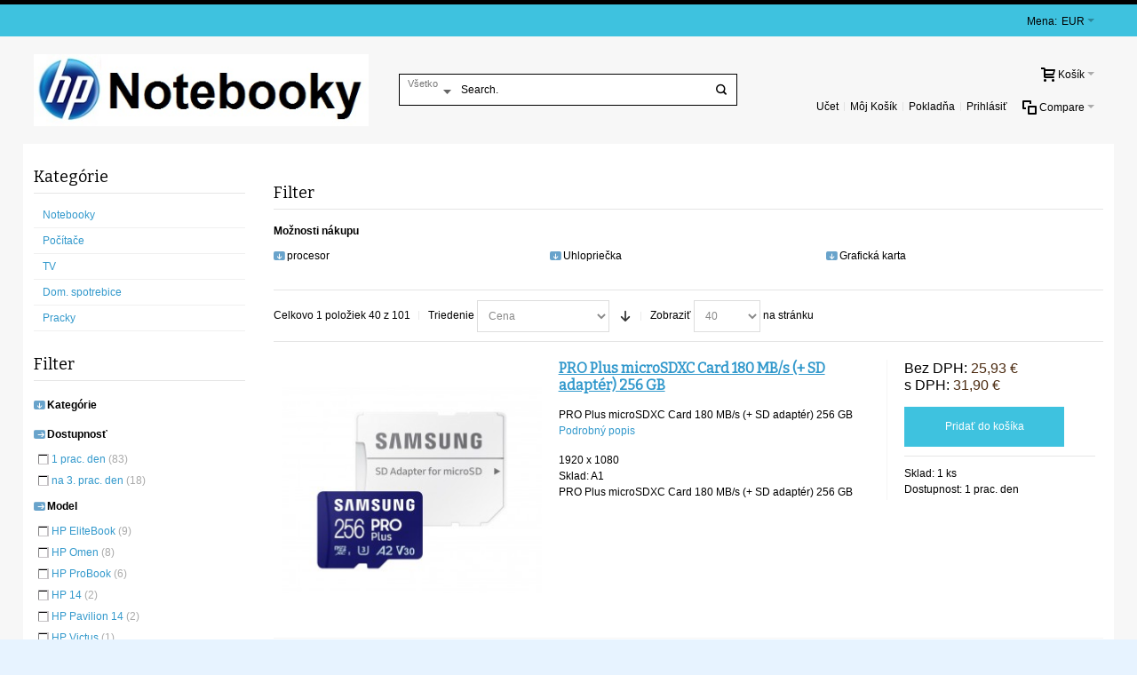

--- FILE ---
content_type: text/html; charset=UTF-8
request_url: http://www.predajpc.com/
body_size: 23774
content:
<!DOCTYPE html PUBLIC "-//W3C//DTD XHTML 1.0 Strict//EN" "http://www.w3.org/TR/xhtml1/DTD/xhtml1-strict.dtd">
<html xmlns="http://www.w3.org/1999/xhtml" xml:lang="sk" lang="sk">
<head>

<meta http-equiv="Content-Type" content="text/html; charset=utf-8" />
<title>Notebooky HP</title>
	<meta name="viewport" content="width=device-width, initial-scale=1, maximum-scale=1" />
<meta name="description" content="Kúpte notebook / notebooky HP najlacnejsie priamo od dovozcu! Zlavy až -80%. Veľkoobchodné ceny!" />
<meta name="keywords" content="Notebook HP, notebooky HP, najlacnejsie, zlavy, veľkoobchod, PC, počítač, laptop, repasovane notebooky, HP Pavilion,  HP envy, HP Probook" />
<meta name="robots" content="INDEX,FOLLOW" />
<link rel="icon" href="http://www.predajpc.com/media/favicon/default/1482026972_hp.ico" type="image/x-icon" />
<link rel="shortcut icon" href="http://www.predajpc.com/media/favicon/default/1482026972_hp.ico" type="image/x-icon" />

<!--[if lt IE 7]>
<script type="text/javascript">
//<![CDATA[
    var BLANK_URL = 'http://www.predajpc.com/js/blank.html';
    var BLANK_IMG = 'http://www.predajpc.com/js/spacer.gif';
//]]>
</script>
<![endif]-->

<link rel="stylesheet" type="text/css" href="http://www.predajpc.com/skin/frontend/ultimo/default/css/styles.css" media="all" />
<link rel="stylesheet" type="text/css" href="http://www.predajpc.com/skin/frontend/base/default/css/widgets.css" media="all" />
<link rel="stylesheet" type="text/css" href="http://www.predajpc.com/skin/frontend/base/default/css/aw_raf.css" media="all" />
<link rel="stylesheet" type="text/css" href="http://www.predajpc.com/skin/frontend/base/default/css/aw_raf_custom.css" media="all" />
<link rel="stylesheet" type="text/css" href="http://www.predajpc.com/skin/frontend/base/default/css/amasty/amfpc/styles.css" media="all" />
<link rel="stylesheet" type="text/css" href="http://www.predajpc.com/skin/frontend/base/default/css/amshopby.css" media="all" />
<link rel="stylesheet" type="text/css" href="http://www.predajpc.com/skin/frontend/ultimo/default/css/infortis/_shared/itemslider.css" media="all" />
<link rel="stylesheet" type="text/css" href="http://www.predajpc.com/skin/frontend/ultimo/default/css/infortis/_shared/generic-nav.css" media="all" />
<link rel="stylesheet" type="text/css" href="http://www.predajpc.com/skin/frontend/ultimo/default/css/infortis/brands/brands.css" media="all" />
<link rel="stylesheet" type="text/css" href="http://www.predajpc.com/skin/frontend/ultimo/default/css/infortis/ultra-slideshow/ultra-slideshow.css" media="all" />
<link rel="stylesheet" type="text/css" href="http://www.predajpc.com/skin/frontend/ultimo/default/css/infortis/_shared/accordion.css" media="all" />
<link rel="stylesheet" type="text/css" href="http://www.predajpc.com/skin/frontend/ultimo/default/css/infortis/ultra-megamenu/menu.css" media="all" />
<link rel="stylesheet" type="text/css" href="http://www.predajpc.com/skin/frontend/ultimo/default/css/infortis/ultra-megamenu/menu-accordion.css" media="all" />
<link rel="stylesheet" type="text/css" href="http://www.predajpc.com/skin/frontend/ultimo/default/css/infortis/ultra-megamenu/menu-dropdown.css" media="all" />
<link rel="stylesheet" type="text/css" href="http://www.predajpc.com/skin/frontend/ultimo/default/css/infortis/ultra-megamenu/menu-sidebar.css" media="all" />
<link rel="stylesheet" type="text/css" href="http://www.predajpc.com/skin/frontend/ultimo/default/css/infortis/ultra-megamenu/additional.css" media="all" />
<link rel="stylesheet" type="text/css" href="http://www.predajpc.com/skin/frontend/base/default/css/mirasvit/searchautocomplete/amazon.css" media="all" />
<link rel="stylesheet" type="text/css" href="http://www.predajpc.com/skin/frontend/base/default/css/mirasvit_searchindex.css" media="all" />
<link rel="stylesheet" type="text/css" href="http://www.predajpc.com/skin/frontend/ultimo/default/css/styles-infortis.css" media="all" />
<link rel="stylesheet" type="text/css" href="http://www.predajpc.com/skin/frontend/ultimo/default/css/infortis/_shared/generic-cck.css" media="all" />
<link rel="stylesheet" type="text/css" href="http://www.predajpc.com/skin/frontend/ultimo/default/css/infortis/_shared/dropdown.css" media="all" />
<link rel="stylesheet" type="text/css" href="http://www.predajpc.com/skin/frontend/ultimo/default/css/infortis/_shared/itemgrid.css" media="all" />
<link rel="stylesheet" type="text/css" href="http://www.predajpc.com/skin/frontend/ultimo/default/css/infortis/_shared/tabs.css" media="all" />
<link rel="stylesheet" type="text/css" href="http://www.predajpc.com/skin/frontend/ultimo/default/css/infortis/_shared/icons.css" media="all" />
<link rel="stylesheet" type="text/css" href="http://www.predajpc.com/skin/frontend/ultimo/default/css/infortis/_shared/icons-font.css" media="all" />
<link rel="stylesheet" type="text/css" href="http://www.predajpc.com/skin/frontend/ultimo/default/css/icons-theme.css" media="all" />
<link rel="stylesheet" type="text/css" href="http://www.predajpc.com/skin/frontend/ultimo/default/css/icons-social.css" media="all" />
<link rel="stylesheet" type="text/css" href="http://www.predajpc.com/skin/frontend/ultimo/default/css/common.css" media="all" />
<link rel="stylesheet" type="text/css" href="http://www.predajpc.com/skin/frontend/ultimo/default/css/override-components.css" media="all" />
<link rel="stylesheet" type="text/css" href="http://www.predajpc.com/skin/frontend/ultimo/default/css/override-modules.css" media="all" />
<link rel="stylesheet" type="text/css" href="http://www.predajpc.com/skin/frontend/ultimo/default/css/override-theme.css" media="all" />
<link rel="stylesheet" type="text/css" href="http://www.predajpc.com/skin/frontend/ultimo/default/css/infortis/_shared/grid12.css" media="all" />
<link rel="stylesheet" type="text/css" href="http://www.predajpc.com/skin/frontend/ultimo/default/css/_config/design_predajpc.css" media="all" />
<link rel="stylesheet" type="text/css" href="http://www.predajpc.com/skin/frontend/ultimo/default/css/_config/grid_predajpc.css" media="all" />
<link rel="stylesheet" type="text/css" href="http://www.predajpc.com/skin/frontend/ultimo/default/css/_config/layout_predajpc.css" media="all" />
<link rel="stylesheet" type="text/css" href="http://www.predajpc.com/skin/frontend/ultimo/default/css/override-config.css" media="all" />
<link rel="stylesheet" type="text/css" href="http://www.predajpc.com/skin/frontend/ultimo/default/css/print.css" media="print" />
<script type="text/javascript" src="http://www.predajpc.com/js/prototype/prototype.js"></script>
<script type="text/javascript" src="http://www.predajpc.com/js/lib/ccard.js"></script>
<script type="text/javascript" src="http://www.predajpc.com/js/prototype/validation.js"></script>
<script type="text/javascript" src="http://www.predajpc.com/js/scriptaculous/builder.js"></script>
<script type="text/javascript" src="http://www.predajpc.com/js/scriptaculous/effects.js"></script>
<script type="text/javascript" src="http://www.predajpc.com/js/scriptaculous/dragdrop.js"></script>
<script type="text/javascript" src="http://www.predajpc.com/js/scriptaculous/controls.js"></script>
<script type="text/javascript" src="http://www.predajpc.com/js/scriptaculous/slider.js"></script>
<script type="text/javascript" src="http://www.predajpc.com/js/varien/js.js"></script>
<script type="text/javascript" src="http://www.predajpc.com/js/varien/form.js"></script>
<script type="text/javascript" src="http://www.predajpc.com/js/mage/translate.js"></script>
<script type="text/javascript" src="http://www.predajpc.com/js/mage/cookies.js"></script>
<script type="text/javascript" src="http://www.predajpc.com/js/aw_raf/invite.js"></script>
<script type="text/javascript" src="http://www.predajpc.com/js/iwd/all/jquery-1.10.2.min.js"></script>
<script type="text/javascript" src="http://www.predajpc.com/js/infortis/jquery/jquery-1.7.2.min.js"></script>
<script type="text/javascript" src="http://www.predajpc.com/js/infortis/jquery/jquery-noconflict.js"></script>
<script type="text/javascript" src="http://www.predajpc.com/js/infortis/jquery/plugins/jquery.owlcarousel.min.js"></script>
<script type="text/javascript" src="http://www.predajpc.com/js/infortis/jquery/plugins/jquery.easing.min.js"></script>
<script type="text/javascript" src="http://www.predajpc.com/js/infortis/jquery/plugins/jquery.accordion.min.js"></script>
<script type="text/javascript" src="http://www.predajpc.com/js/mirasvit/core/jquery.min.js"></script>
<script type="text/javascript" src="http://www.predajpc.com/js/mirasvit/core/underscore.js"></script>
<script type="text/javascript" src="http://www.predajpc.com/js/mirasvit/core/backbone.js"></script>
<script type="text/javascript" src="http://www.predajpc.com/js/mirasvit/code/searchautocomplete/form.js"></script>
<script type="text/javascript" src="http://www.predajpc.com/js/mirasvit/code/searchautocomplete/autocomplete.js"></script>
<script type="text/javascript" src="http://www.predajpc.com/js/infortis/jquery/plugins/modernizr.custom.min.js"></script>
<script type="text/javascript" src="http://www.predajpc.com/js/infortis/jquery/plugins/matchMedia.js"></script>
<script type="text/javascript" src="http://www.predajpc.com/js/infortis/jquery/plugins/matchMedia.addListener.js"></script>
<script type="text/javascript" src="http://www.predajpc.com/js/infortis/jquery/plugins/enquire.js"></script>
<script type="text/javascript" src="http://www.predajpc.com/js/infortis/jquery/plugins/jquery.tabs.min.js"></script>
<script type="text/javascript" src="http://www.predajpc.com/js/infortis/jquery/plugins/imagesloaded.js"></script>
<script type="text/javascript" src="http://www.predajpc.com/js/amasty/amshopby/amshopby.js"></script>
<script type="text/javascript" src="http://www.predajpc.com/js/amasty/amshopby/jquery.min.js"></script>
<script type="text/javascript" src="http://www.predajpc.com/js/amasty/amshopby/jquery-ui.min.js"></script>
<script type="text/javascript" src="http://www.predajpc.com/js/amasty/amshopby/jquery.ui.touch-punch.min.js"></script>
<script type="text/javascript" src="http://www.predajpc.com/js/amasty/amshopby/amshopby-jquery.js"></script>
<script type="text/javascript" src="http://www.predajpc.com/skin/frontend/ultimo/default/js/app.js"></script>
<!--[if IE]>
<link rel="stylesheet" type="text/css" href="http://www.predajpc.com/skin/frontend/ultimo/default/css/styles-ie.css" media="all" />
<![endif]-->
<!--[if lt IE 7]>
<script type="text/javascript" src="http://www.predajpc.com/js/lib/ds-sleight.js"></script>
<script type="text/javascript" src="http://www.predajpc.com/skin/frontend/base/default/js/ie6.js"></script>
<![endif]-->
<!--[if lte IE 7]>
<link rel="stylesheet" type="text/css" href="http://www.predajpc.com/skin/frontend/ultimo/default/css/styles-ie7.css" media="all" />
<![endif]-->
<!--[if lte IE 8]>
<link rel="stylesheet" type="text/css" href="http://www.predajpc.com/skin/frontend/ultimo/default/css/styles-ie8.css" media="all" />
<![endif]-->

<script type="text/javascript">
//<![CDATA[
Mage.Cookies.path     = '/';
Mage.Cookies.domain   = '.www.predajpc.com';
//]]>
</script>

<script type="text/javascript">
//<![CDATA[
optionalZipCountries = ["HK","MO","PA","IE"];
//]]>
</script>
        <!-- Google Analytics -->
    <script>
        (function(i,s,o,g,r,a,m){i['GoogleAnalyticsObject']=r;i[r]=i[r]||function(){
            (i[r].q=i[r].q||[]).push(arguments)},i[r].l=1*new Date();a=s.createElement(o),
            m=s.getElementsByTagName(o)[0];a.async=1;a.src=g;m.parentNode.insertBefore(a,m)
        })(window,document,'script','//www.google-analytics.com/analytics.js','ga');

        ga('create', 'UA-1130552-27','auto');
        
                        ga('send', 'pageview', '');
        
    </script>
        <!-- End Google Analytics -->
<style type="text/css">
									.footer-container2
	{
		background-image: url(http://www.predajpc.com/media/wysiwyg/infortis/ultimo/_patterns/default/1.png);
	}
		</style><script type="text/javascript">//<![CDATA[
        var Translator = new Translate({"Please select an option.":"Vyberte pros\u00edm niektor\u00fa mo\u017enos\u0165.","This is a required field.":"Toto pole je povinn\u00e9.","Please enter a valid number in this field.":"Do tohto po\u013ea zadajte pros\u00edm platn\u00e9 \u010d\u00edslo.","Please use only letters (a-z), numbers (0-9) or underscore(_) in this field, first character should be a letter.":"Pre toto pole pou\u017e\u00edvajte pros\u00edm iba p\u00edsmen\u00e1 (a-z), \u010d\u00edslice (0-9) alebo podtrhovn\u00edk (_), prv\u00fd znak mus\u00ed by\u0165 p\u00edsmeno.","Please enter a valid phone number. For example (123) 456-7890 or 123-456-7890.":"Zadajte pros\u00edm platn\u00e9 telef\u00f3nne \u010d\u00edslo, napr\u00edklad +421 903 123456.","Please enter a valid date.":"Zadajte pros\u00edm platn\u00fd d\u00e1tum.","Please enter a valid email address. For example johndoe@domain.com.":"Zadajte pros\u00edm platn\u00fa e-mailov\u00fa adresu. Napr\u00edklad lojzo@gmail.com.","Please make sure your passwords match.":"Uistite sa pros\u00edm, \u017ee sa hesl\u00e1 zhoduj\u00fa.","Please enter a valid URL. For example http:\/\/www.example.com or www.example.com":"Zadajte pros\u00edm platn\u00e9 URL, napr\u00edklad http:\/\/www.vzor.com alebo www.vzor.com","Please enter a valid social security number. For example 123-45-6789.":"Zadajte pros\u00edm platn\u00e9 \u010d\u00edslo soci\u00e1lneho poistenia, napr\u00edklad 123-45-6789","Please enter a valid zip code. For example 90602 or 90602-1234.":"Zadajte pros\u00edm platn\u00e9 PS\u010c, na pr\u00edklad 90602.","Please enter a valid zip code.":"Zadajte pros\u00edm platn\u00e9 PS\u010c.","Please use this date format: dd\/mm\/yyyy. For example 17\/03\/2006 for the 17th of March, 2006.":"Pou\u017e\u00edvajte pros\u00edm tento form\u00e1t d\u00e1tumu: dd\/mm\/rrrr. Napr\u00edklad 17\/03\/2006 pre 17. marec 2006.","Please enter a valid $ amount. For example $100.00.":"Zadajte pros\u00edm platn\u00fa sumu, napr\u00edklad $100.00.","Please select one of the above options.":"Vyberte pros\u00edm jednu z horeuveden\u00fdch mo\u017enost\u00ed.","Please select one of the options.":"Vyberte pros\u00edm jednu z mo\u017enost\u00ed.","Please select State\/Province.":"Vyberte pros\u00edm \u0161t\u00e1t\/provinciu.","Please enter a number greater than 0 in this field.":"Do tohto po\u013ea zadajte pros\u00edm \u010d\u00edslo vy\u0161\u0161ie ne\u017e 0.","Please enter a valid credit card number.":"Zadajte pros\u00edm platn\u00e9 \u010d\u00edslo kreditnej karty.","Please wait, loading...":"\u010cakajte pros\u00edm, nahr\u00e1vam....","Complete":"Dokon\u010di\u0165","Add to Cart":"Prida\u0165 do ko\u0161\u00edka","In Stock":"Na sklade","Out of Stock":"Nie je na sklade"});
        //]]></script><link rel="apple-touch-icon" href="https://www.najobchodsk.sk/apple.png">


	<link href='//fonts.googleapis.com/css?family=Bitter&amp;subset=latin' rel='stylesheet' type='text/css' />
</head>
<body class=" cms-index-index responsive cms-home ">
<div id="root-wrapper">
<div class="wrapper">
        <div class="page">
        <div id="top" class="header-container header-regular">
<div class="header-container2">
<div class="header-container3">

	<div class="header-top-container">
		<div class="header-top header container clearer">
			<div class="inner-container">

				<div class="left-column">

					
					
															<div class="item item-left hide-below-960">
						<p class="welcome-msg">
<span class="pslogin-welcome-msg">
	
	</span> </p>
					</div>

				</div> <!-- end: left column -->

				<div class="right-column">

					
										
										<div id="currency-switcher-wrapper-regular" class="item item-right">
    
    <div class="currency-switcher dropdown">
        <a href="#" class="dropdown-heading cover">
            <span>
                <span class="label hide-below-768">Mena:</span>
                <span class="value">EUR</span>
                <span class="caret">&nbsp;</span>
            </span>
        </a>
        <ul class="dropdown-content left-hand"><li class="current">EUR - Euro</li><li><a href="http://www.predajpc.com/directory/currency/switch/currency/CZK/uenc/aHR0cDovL3d3dy5wcmVkYWpwYy5jb20v/">CZK - Česká koruna</a></li></ul>    </div>

</div>
					<div id="lang-switcher-wrapper-regular" class="item item-right"></div>
					
				</div> <!-- end: right column -->

			</div> <!-- end: inner-container -->
		</div> <!-- end: header-top -->
	</div> <!-- end: header-top-container -->

	<div class="header-primary-container">
		<div class="header-primary header container">
			<div class="inner-container">

				
								<div class="hp-blocks-holder skip-links--5">

					
					<!-- Mobile logo -->
					<div class="logo-wrapper--mobile">
						<a class="logo logo--mobile" href="http://www.predajpc.com/" title="Notebook HP">
							<img src="http://www.predajpc.com/skin/frontend/ultimo/default/images/logo.jpg" alt="Notebook HP" />
						</a>
					</div>
					<div class="clearer after-mobile-logo"></div>

					<!-- Skip links -->

											<a href="#header-nav" class="skip-link skip-nav">
							<span class="icon ic ic-menu"></span>
							<span class="label">Menu</span>
						</a>
					
											<a href="#header-search" class="skip-link skip-search">
							<span class="icon ic ic-search"></span>
							<span class="label">Vyhľadávanie</span>
						</a>
					
											<a href="#header-account" class="skip-link skip-account">
							<span class="icon ic ic-user"></span>
							<span class="label">Môj účet</span>
						</a>
					
											<a href="#header-compare" class="skip-link skip-compare">
							<span class="icon ic ic-compare"></span>
														<span class="label">Compare</span>
						</a>
					
						<!-- Mini cart wrapper for cart and its skip link on mobile devices -->
						<div id="mini-cart-wrapper-mobile"></div>

						<div class="skip-links-clearer clearer"></div>

					<!-- end: Skip links -->

					<!-- Additional containers for elements displayed on mobile devices -->

					
					
					
					<!-- Primary columns -->

											<!-- Left column -->
						<div class="hp-block left-column grid12-4">
																															<div class="item"><div class="logo-wrapper logo-wrapper--regular">
			<h1 class="logo logo--regular"><strong>Notebook HP</strong><a href="http://www.predajpc.com/" title="Notebook HP"><img src="http://www.predajpc.com/skin/frontend/ultimo/default/images/logo.jpg" alt="Notebook HP" /></a></h1>
	</div>
</div>
																					</div> <!-- end: left column -->
					
											<!-- Central column -->
						<div class="hp-block central-column grid12-4">
																															<div class="item"><div id="search-wrapper-regular">
    <div id="header-search" class="skip-content skip-content--style search-wrapper">
        <form id="search_mini_form" action="http://www.predajpc.com/catalogsearch/result/" method="get"
    class="searchautocomplete UI-SEARCHAUTOCOMPLETE"
    data-tip="Search."
    data-url="http://www.predajpc.com/searchautocomplete/ajax/get/"
    data-minchars="2"
    data-delay="400">

    <div class="form-search">
        <label for="search">Search:</label>
        
                <div class="nav-search-in">
            <span class="category-fake UI-CATEGORY-TEXT">Všetko</span>
            <span class="nav-down-arrow"></span>
            <select name="cat" class="category UI-CATEGORY">
                <option value="0">Všetko</option>
                            </select>
        </div>
        
        <input id="search" type="text" name="q" value="" class="input-text UI-SEARCH UI-NAV-INPUT" maxlength="128" />
        
        <button type="submit" title="Vyhľadávanie" class="button"><span><span>Vyhľadávanie</span></span></button>
        
        <div class="searchautocomplete-loader UI-LOADER" style="display:none;"></div>
        <div style="display:none" id="search_autocomplete" class="UI-PLACEHOLDER search-autocomplete"></div>
    </div>
</form>
    </div>
</div>
</div>
																					</div> <!-- end: central column -->
					
											<!-- Right column -->
						<div class="hp-block right-column grid12-4">
																															<div class="item"><div id="user-menu-wrapper-regular">
	<div id="user-menu" class="user-menu">
		
		
					<div id="mini-cart-wrapper-regular">
<div id="mini-cart" class="mini-cart dropdown is-empty">

    <a href="#header-cart" class="mini-cart-heading dropdown-heading cover skip-link skip-cart">
        <span>
        
            <span class="icon ic ic-cart"></span>
                        <span class="label">Košík</span>
                        <span class="caret">&nbsp;</span>

        </span>
    </a> <!-- end: heading -->
    
                <div id="header-cart" class="mini-cart-content dropdown-content left-hand block block block-cart skip-content skip-content--style">
            <div class="block-content-inner">

                                <div class="empty">Nemáte žiadne položky vo vašom nákupnom košíku.</div>

            </div> <!-- end: inner block -->
        </div> <!-- end: dropdown-content -->
    
</div> <!-- end: mini-cart -->
</div> <!-- end: mini-cart-wrapper-regular -->

		
		<div class="line-break-after"></div>
				
		
					<div id="mini-compare-wrapper-regular">
<div id="mini-compare" class="mini-compare dropdown is-empty">

    <div class="mini-compare-heading dropdown-heading cover skip-link skip-compare" title="Nevybrali ste položky pre porovanie.">
        <span>
            <span class="icon ic ic-compare"></span>
                        <span class="label">Compare</span>
            <span class="caret">&nbsp;</span>
        </span>
    </div>
    <div id="header-compare" class="mini-compare-content dropdown-content left-hand block skip-content skip-content--style">
            <div class="empty">Nevybrali ste položky pre porovanie.</div>
        </div><!-- end: dropdown-content -->

</div> <!-- end: mini-compare -->
</div> <!-- end: mini-compare-wrapper-regular -->
		
		
				
		
					<div id="account-links-wrapper-regular">
				<div id="header-account" class="top-links links-wrapper-separators-left skip-content skip-content--style">
					<ul class="links">
                        <li class="first" ><a href="http://www.predajpc.com/customer/account/" title="Učet" >Učet</a></li>
                                <li ><a href="http://www.predajpc.com/checkout/cart/" title="Môj Košík" class="top-link-cart">Môj Košík</a></li>
                                <li ><a href="http://www.predajpc.com/checkout/" title="Pokladňa" class="top-link-checkout">Pokladňa</a></li>
                                <li class=" last" ><a href="http://www.predajpc.com/customer/account/login/" title="Prihlásiť" >Prihlásiť</a></li>
            </ul>
				</div>
			</div>
		
		
		
	</div> <!-- end: user-menu -->
</div></div>
																					</div> <!-- end: right column -->
										
				</div> <!-- end: hp-blocks-holder -->

			</div> <!-- end: inner-container -->
		</div> <!-- end: header-primary -->
	</div> <!-- end: header-primary-container -->

			
	<div id="header-nav" class="nav-container skip-content sticky-container">
		<div class="nav container clearer">
			<div class="inner-container"></div> <!-- end: inner-container -->
		</div> <!-- end: nav -->
	</div> <!-- end: nav-container -->	
</div> <!-- end: header-container3 -->
</div> <!-- end: header-container2 -->
</div> <!-- end: header-container -->




<script type="text/javascript">
//<![CDATA[

		
		var SmartHeader = {

			mobileHeaderThreshold : 770
			, rootContainer : jQuery('.header-container')

			, init : function()
			{
				enquire.register('(max-width: ' + (SmartHeader.mobileHeaderThreshold - 1) + 'px)', {
					match: SmartHeader.moveElementsToMobilePosition,
					unmatch: SmartHeader.moveElementsToRegularPosition
				});
			}

			, activateMobileHeader : function()
			{
				SmartHeader.rootContainer.addClass('header-mobile').removeClass('header-regular');
			}

			, activateRegularHeader : function()
			{
				SmartHeader.rootContainer.addClass('header-regular').removeClass('header-mobile');
			}

			, moveElementsToMobilePosition : function()
			{
				SmartHeader.activateMobileHeader();

				//Move cart
				jQuery('#mini-cart-wrapper-mobile').prepend(jQuery('#mini-cart'));

			
			
			
				//Reset active state
				jQuery('.skip-active').removeClass('skip-active');
				
				//Disable dropdowns
				jQuery('#mini-cart').removeClass('dropdown');
				jQuery('#mini-compare').removeClass('dropdown');

				//Clean up after dropdowns: reset the "display" property
				jQuery('#header-cart').css('display', '');
				jQuery('#header-compare').css('display', '');

			}

			, moveElementsToRegularPosition : function()
			{
				SmartHeader.activateRegularHeader();

				//Move cart
				jQuery('#mini-cart-wrapper-regular').prepend(jQuery('#mini-cart'));

			
			
			
				//Reset active state
				jQuery('.skip-active').removeClass('skip-active');

				//Enable dropdowns
				jQuery('#mini-cart').addClass('dropdown');
				jQuery('#mini-compare').addClass('dropdown');
			}

		}; //end: SmartHeader

		SmartHeader.init();

		jQuery(function($) {

			//Skip Links
			var skipContents = $('.skip-content');
			var skipLinks = $('.skip-link');

			skipLinks.on('click', function (e) {
				e.preventDefault();

				var self = $(this);
				var target = self.attr('href');

				//Get target element
				var elem = $(target);

				//Check if stub is open
				var isSkipContentOpen = elem.hasClass('skip-active') ? 1 : 0;

				//Hide all stubs
				skipLinks.removeClass('skip-active');
				skipContents.removeClass('skip-active');

				//Toggle stubs
				if (isSkipContentOpen) {
					self.removeClass('skip-active');
				} else {
					self.addClass('skip-active');
					elem.addClass('skip-active');
				}
			});

		}); //end: on document ready

	


		
		jQuery(function($) {

			var StickyHeader = {

				stickyThreshold : 960 
				, isSticky : false
				, isSuspended : false
				, headerContainer : $('.header-container')
				, stickyContainer : $('.sticky-container')	//.nav-container
				, stickyContainerOffsetTop : 55 //Position of the bottom edge of the sticky container relative to the viewport
				, requiredRecalculation : false //Flag: required recalculation of the position of the bottom edge of the sticky container

				, calculateStickyContainerOffsetTop : function()
				{
					//Calculate the position of the bottom edge of the sticky container relative to the viewport
					StickyHeader.stickyContainerOffsetTop = 
						StickyHeader.stickyContainer.offset().top + StickyHeader.stickyContainer.outerHeight();

					//Important: disable flag
					StickyHeader.requiredRecalculation = false;
				}

				, init : function()
				{
					StickyHeader.hookToActivatedDeactivated(); //Important: call before activateSticky is called
					StickyHeader.calculateStickyContainerOffsetTop();
					StickyHeader.applySticky();
					StickyHeader.hookToScroll();
					StickyHeader.hookToResize();

					if (StickyHeader.stickyThreshold > 0)
					{
						enquire.register('(max-width: ' + (StickyHeader.stickyThreshold - 1) + 'px)', {
							match: StickyHeader.suspendSticky,
							unmatch: StickyHeader.unsuspendSticky
						});
					}
				}

				, applySticky : function()
				{
					if (StickyHeader.isSuspended) return;

					//If recalculation required
					if (StickyHeader.requiredRecalculation)
					{
						//Important: recalculate only when header is not sticky
						if (!StickyHeader.isSticky)
						{
							StickyHeader.calculateStickyContainerOffsetTop();
						}
					}

					var viewportOffsetTop = $(window).scrollTop();
					if (viewportOffsetTop > StickyHeader.stickyContainerOffsetTop)
					{
						if (!StickyHeader.isSticky)
						{
							StickyHeader.activateSticky();
						}
					}
					else
					{
						if (StickyHeader.isSticky)
						{
							StickyHeader.deactivateSticky();
						}
					}
				}

				, activateSticky : function()
				{
					var stickyContainerHeight = StickyHeader.stickyContainer.outerHeight();
					var originalHeaderHeight = StickyHeader.headerContainer.css('height');

					//Compensate the change of the header height after the sticky container was removed from its normal position
					StickyHeader.headerContainer.css('height', originalHeaderHeight);

					//Trigger even just before making the header sticky
					$(document).trigger("sticky-header-before-activated");

					//Make the header sticky
					StickyHeader.headerContainer.addClass('sticky-header');
					StickyHeader.isSticky = true;

					//Effect
					StickyHeader.stickyContainer.css('margin-top', '-' + stickyContainerHeight + 'px').animate({'margin-top': '0'}, 200, 'easeOutCubic');
					//StickyHeader.stickyContainer.css('opacity', '0').animate({'opacity': '1'}, 300, 'easeOutCubic');
				}

				, deactivateSticky : function()
				{
					//Remove the compensation of the header height change
					StickyHeader.headerContainer.css('height', '');

					StickyHeader.headerContainer.removeClass('sticky-header');
					StickyHeader.isSticky = false;

					$(document).trigger("sticky-header-deactivated");
				}

				, suspendSticky : function()
				{
					StickyHeader.isSuspended = true;

					//Deactivate sticky header.
					//Important: call method only when sticky header is actually active.
					if (StickyHeader.isSticky)
					{
						StickyHeader.deactivateSticky();
					}
				}

				, unsuspendSticky : function()
				{
					StickyHeader.isSuspended = false;

					//Activate sticky header.
					//Important: call applySticky instead of activateSticky to check if activation is needed.
					StickyHeader.applySticky();
				}

				, hookToScroll : function()
				{
					$(window).on("scroll", StickyHeader.applySticky);
				}

				, hookToScrollDeferred : function()
				{
					var windowScrollTimeout;
					$(window).on("scroll", function() {
						clearTimeout(windowScrollTimeout);
						windowScrollTimeout = setTimeout(function() {
							StickyHeader.applySticky();
						}, 50);
					});
				}

				, hookToResize : function()
				{
					$(window).on('themeResize', function(e) {

						//Require recalculation
						StickyHeader.requiredRecalculation = true;

						//Remove the compensation of the header height change
						StickyHeader.headerContainer.css('height', '');
					});
				}

				, hookToActivatedDeactivated : function()
				{
					//Move elements to sticky header
					$(document).on('sticky-header-before-activated', function(e, data) {

						//Move mini cart to sticky header but only if mini cart is NOT yet inside the menu holder
						//(if parent of parent doesn't have class "nav-holder").
						if (jQuery('#mini-cart').parent().parent().hasClass('nav-holder') === false)
						{
							jQuery('#nav-holder1').prepend(jQuery('#mini-cart'));
						}

						//Move mini compare to sticky header but only if mini compare is NOT yet inside the menu holder
						//(if parent of parent doesn't have class "nav-holder").
						if (jQuery('#mini-compare').parent().parent().hasClass('nav-holder') === false)
						{
							jQuery('#nav-holder2').prepend(jQuery('#mini-compare'));
						}

					}); //end: on event

					//Move elements from sticky header to normal position
					$(document).on('sticky-header-deactivated', function(e, data) {

						//Move mini cart back to the regular container but only if mini cart is directly inside the menu holder
						if (jQuery('#mini-cart').parent().hasClass('nav-holder'))
						{
							jQuery('#mini-cart-wrapper-regular').prepend(jQuery('#mini-cart'));
						}

						//Move mini compare back to the regular container but only if mini compare is directly inside the menu holder
						if (jQuery('#mini-compare').parent().hasClass('nav-holder'))
						{
							jQuery('#mini-compare-wrapper-regular').prepend(jQuery('#mini-compare'));
						}

					}); //end: on event
				}

			}; //end: StickyHeader

			StickyHeader.init();

		}); //end: on document ready

	
//]]>
</script>
        <div class="main-container col2-left-layout">
            <div class="main-top-container"></div>
            <div class="main container">
                <div class="inner-container">
                                        <div class="preface"></div>
                    <div class="col-main grid12-9 grid-col2-main no-gutter">
                                                <div class="block block-layered-nav amshopby-overflow-scroll-enabled amshopby-collapse-enabled amshopby-filters-top">
    <div class="block-title">
        <strong><span>Filter</span></strong>
    </div>
    <div class="block-content">
                            <p class="block-subtitle">Možnosti nákupu</p>
            <dl id="narrow-by-list">
                <table width="100%"><tr>
                                                                                <td width="165">
                    <dt class="amshopby-collapsed">procesor</dt>
                    <dd style="background:none"><ol class="
no-display-current">
	<li  data-default_sort="0" data-featured_sort="0"data-text="AMD"> <a class="amshopby-attr" rel="nofollow"  href="http://www.predajpc.com/filter/procesor-amd">AMD&nbsp;<span class="count">(1)</span></a></li><li  data-default_sort="0" data-featured_sort="0"data-text="AMD Ryzen 5"> <a class="amshopby-attr" rel="nofollow"  href="http://www.predajpc.com/filter/procesor-amd_ryzen_5">AMD Ryzen 5&nbsp;<span class="count">(6)</span></a></li><li  data-default_sort="0" data-featured_sort="0"data-text="AMD Ryzen 7"> <a class="amshopby-attr" rel="nofollow"  href="http://www.predajpc.com/filter/procesor-amd_ryzen_7">AMD Ryzen 7&nbsp;<span class="count">(5)</span></a></li><li  data-default_sort="0" data-featured_sort="0"data-text="AMD Ryzen 9"> <a class="amshopby-attr" rel="nofollow"  href="http://www.predajpc.com/filter/procesor-amd_ryzen_9">AMD Ryzen 9&nbsp;<span class="count">(1)</span></a></li><li  data-default_sort="0" data-featured_sort="0"data-text="Intel Core i3"> <a class="amshopby-attr" rel="nofollow"  href="http://www.predajpc.com/filter/procesor-intel_core_i3">Intel Core i3&nbsp;<span class="count">(1)</span></a></li><li  data-default_sort="0" data-featured_sort="0"data-text="Intel Core i5"> <a class="amshopby-attr" rel="nofollow"  href="http://www.predajpc.com/filter/procesor-intel_core_i5">Intel Core i5&nbsp;<span class="count">(4)</span></a></li><li  data-default_sort="0" data-featured_sort="0"data-text="Intel Core i7"> <a class="amshopby-attr" rel="nofollow"  href="http://www.predajpc.com/filter/procesor-intel_core_i7">Intel Core i7&nbsp;<span class="count">(10)</span></a></li><li  data-default_sort="0" data-featured_sort="0"data-text="Intel Core Ultra"> <a class="amshopby-attr" rel="nofollow"  href="http://www.predajpc.com/filter/procesor-intel_core_ultra">Intel Core Ultra&nbsp;<span class="count">(10)</span></a></li></ol></dd>
                </td>
                                                                <td width="165">
                    <dt class="amshopby-collapsed">Uhlopriečka</dt>
                    <dd style="background:none"><ol class="
no-display-current">
	<li  data-default_sort="0" data-featured_sort="0"data-text="13.3&quot; (33,8 cm)"> <a class="amshopby-attr" href="http://www.predajpc.com/filter/uhlopriecka2-13_3_33,8_cm">13.3" (33,8 cm)&nbsp;<span class="count">(6)</span></a></li><li  data-default_sort="0" data-featured_sort="0"data-text="14,0&quot; (35,5 cm)"> <a class="amshopby-attr" href="http://www.predajpc.com/filter/uhlopriecka2-14,0_35,5_cm">14,0" (35,5 cm)&nbsp;<span class="count">(15)</span></a></li><li  data-default_sort="0" data-featured_sort="0"data-text="15,6&quot; (39,6 cm) "> <a class="amshopby-attr" href="http://www.predajpc.com/filter/uhlopriecka2-15,6_39,6_cm">15,6" (39,6 cm) &nbsp;<span class="count">(3)</span></a></li><li  data-default_sort="0" data-featured_sort="0"data-text="16,1″ (40,89 cm)"> <a class="amshopby-attr" href="http://www.predajpc.com/filter/uhlopriecka2-16,1_40,89_cm">16,1″ (40,89 cm)&nbsp;<span class="count">(2)</span></a></li><li  data-default_sort="0" data-featured_sort="0"data-text="16″ (40,64 cm)"> <a class="amshopby-attr" href="http://www.predajpc.com/filter/uhlopriecka2-16_40,64_cm">16″ (40,64 cm)&nbsp;<span class="count">(10)</span></a></li><li  data-default_sort="0" data-featured_sort="0"data-text="17,3&quot; (43,9 cm)"> <a class="amshopby-attr" href="http://www.predajpc.com/filter/uhlopriecka2-17,3_43,9_cm">17,3" (43,9 cm)&nbsp;<span class="count">(2)</span></a></li><li  data-default_sort="0" data-featured_sort="0"data-text="55″ (139,7 cm)"> <a class="amshopby-attr" href="http://www.predajpc.com/filter/uhlopriecka2-55_139,7_cm">55″ (139,7 cm)&nbsp;<span class="count">(1)</span></a></li><li  data-default_sort="0" data-featured_sort="0"data-text="65″ (165,1 cm)"> <a class="amshopby-attr" href="http://www.predajpc.com/filter/uhlopriecka2-65_165,1_cm">65″ (165,1 cm)&nbsp;<span class="count">(1)</span></a></li><li  data-default_sort="0" data-featured_sort="0"data-text="75″ (190,5 cm)"> <a class="amshopby-attr" href="http://www.predajpc.com/filter/uhlopriecka2-75_190,5_cm">75″ (190,5 cm)&nbsp;<span class="count">(1)</span></a></li><li  data-default_sort="0" data-featured_sort="0"data-text="85″ (215,9 cm)"> <a class="amshopby-attr" href="http://www.predajpc.com/filter/uhlopriecka2-85_215,9_cm">85″ (215,9 cm)&nbsp;<span class="count">(1)</span></a></li></ol></dd>
                </td>
                                                                <td width="165">
                    <dt class="amshopby-collapsed">Grafická karta</dt>
                    <dd style="background:none"><ol class="
no-display-current">
	<li  data-default_sort="0" data-featured_sort="0"data-text="AMD Radeon"> <a class="amshopby-attr" href="http://www.predajpc.com/filter/grafika-amd_radeon">AMD Radeon&nbsp;<span class="count">(10)</span></a></li><li  data-default_sort="0" data-featured_sort="0"data-text="Intel Arc"> <a class="amshopby-attr" href="http://www.predajpc.com/filter/grafika-intel_arc">Intel Arc&nbsp;<span class="count">(3)</span></a></li><li  data-default_sort="0" data-featured_sort="0"data-text="Intel Iris"> <a class="amshopby-attr" href="http://www.predajpc.com/filter/grafika-intel_iris">Intel Iris&nbsp;<span class="count">(8)</span></a></li><li  data-default_sort="0" data-featured_sort="0"data-text="Intel UHD"> <a class="amshopby-attr" href="http://www.predajpc.com/filter/grafika-intel_uhd">Intel UHD&nbsp;<span class="count">(1)</span></a></li><li  data-default_sort="0" data-featured_sort="0"data-text="Intel® Graphics"> <a class="amshopby-attr" href="http://www.predajpc.com/filter/grafika-intelr_graphics">Intel® Graphics&nbsp;<span class="count">(6)</span></a></li><li  data-default_sort="0" data-featured_sort="0"data-text="NVIDIA GeForce RTX"> <a class="amshopby-attr" href="http://www.predajpc.com/filter/grafika-nvidia_geforce_rtx">NVIDIA GeForce RTX&nbsp;<span class="count">(10)</span></a></li></ol></dd>
                </td>
                                                </tr></table>
            </dl>
            <script type="text/javascript">decorateDataList('narrow-by-list')</script>
            </div>
<div style="display:none" class="amshopby-overlay"></div></div><style>div.amshopby-overflow-scroll-enabled div.block-content dl dd > ol:first-of-type { max-height: 200px; overflow-y: auto; }</style>﻿




<div class="category-products">
            <div class="toolbar">

		<div class="sorter">
	
		<p class="amount">
							Celkovo 1 položiek 40 z 101					</p>
		
		<div class="sort-by">
			<label>Triedenie</label>
			<select onchange="setLocation(this.value)">
							<option value="http://www.predajpc.com/filter?dir=asc&order=position">
					Pozícia				</option>
							<option value="http://www.predajpc.com/filter?dir=asc&order=name">
					Názov				</option>
							<option value="http://www.predajpc.com/filter?dir=asc&order=price" selected="selected">
					Cena				</option>
							<option value="http://www.predajpc.com/filter?dir=asc&order=manufacturer">
					Manufacturer				</option>
							<option value="http://www.predajpc.com/filter?dir=asc&order=hdd">
					Pevný disk				</option>
							<option value="http://www.predajpc.com/filter?dir=asc&order=model">
					Model				</option>
							<option value="http://www.predajpc.com/filter?dir=asc&order=os">
					Operačný systém				</option>
							<option value="http://www.predajpc.com/filter?dir=asc&order=rozlisenie">
					Rozlíšenie				</option>
							<option value="http://www.predajpc.com/filter?dir=asc&order=uhlopriecka2">
					Uhlopriečka				</option>
							<option value="http://www.predajpc.com/filter?dir=asc&order=grafika">
					Grafická karta				</option>
							<option value="http://www.predajpc.com/filter?dir=asc&order=pokomponenty">
					PC-komponenty				</option>
							<option value="http://www.predajpc.com/filter?dir=asc&order=em_featured">
					Featured Product				</option>
							<option value="http://www.predajpc.com/filter?dir=asc&order=dostupnost">
					Dostupnosť				</option>
							<option value="http://www.predajpc.com/filter?dir=asc&order=ram">
					RAM				</option>
							<option value="http://www.predajpc.com/filter?dir=asc&order=productfrom">
					Výrobca				</option>
							<option value="http://www.predajpc.com/filter?dir=asc&order=procesor">
					procesor				</option>
							<option value="http://www.predajpc.com/filter?dir=asc&order=lan">
					LAN/ Ethernet				</option>
							<option value="http://www.predajpc.com/filter?dir=asc&order=obrazovka">
					Dotyková obrazovka				</option>
							<option value="http://www.predajpc.com/filter?dir=asc&order=lte">
					LTE				</option>
						</select>
							<a class="category-asc ic ic-arrow-down" href="http://www.predajpc.com/filter?dir=desc&order=price" title="Nastaviť zostupne"></a>
					</div>
		
		<div class="limiter">
			<label>Zobraziť</label>
			<select onchange="setLocation(this.value)">
							<option value="http://www.predajpc.com/filter?limit=10">
					10				</option>
							<option value="http://www.predajpc.com/filter?limit=20">
					20				</option>
							<option value="http://www.predajpc.com/filter?limit=30">
					30				</option>
							<option value="http://www.predajpc.com/filter?limit=40" selected="selected">
					40				</option>
							<option value="http://www.predajpc.com/filter?limit=50">
					50				</option>
							<option value="http://www.predajpc.com/filter?limit=60">
					60				</option>
							<option value="http://www.predajpc.com/filter?limit=70">
					70				</option>
							<option value="http://www.predajpc.com/filter?limit=80">
					80				</option>
							<option value="http://www.predajpc.com/filter?limit=90">
					90				</option>
							<option value="http://www.predajpc.com/filter?limit=all">
					Všetko				</option>
						</select><span class="per-page"> na stránku</span>
		</div>
		
				<p class="view-mode">
								</p>
				
	</div> <!-- end: sorter -->
		
			
</div>
        
    
        <ul class="products-list hover-effect" id="products-list">
            <li class="item">

                        <div class="product-image-wrapper grid12-4 mobile-grid-half">

                <a href="http://www.predajpc.com/pro-plus-microsdxc-card-180-mb-s-sd-adapter-256-gb.html" title="PRO Plus microSDXC Card 180 MB/s (+ SD adaptér) 256 GB" class="product-image" style="max-width:295px;">
                    <img src="http://www.predajpc.com/media/catalog/product/cache/16/small_image/295x295/9df78eab33525d08d6e5fb8d27136e95/s/k/sk-memory-cardpro-plus-microsd-card-mb-md256sa-eu-543747891_1.jpg" alt="PRO Plus microSDXC Card 180 MB/s (+ SD adaptér) 256 GB" />
                    
                                            <img class="alt-img" src="http://www.predajpc.com/media/catalog/product/cache/16/small_image/295x295/9df78eab33525d08d6e5fb8d27136e95/s/k/sk-memory-cardpro-plus-microsd-card-mb-md256sa-eu-543747891_1.jpg" alt="PRO Plus microSDXC Card 180 MB/s (+ SD adaptér) 256 GB" />                                        
                                    </a>

            </div> <!-- end: product-image-wrapper -->

                        <div class="product-shop grid12-5 mobile-grid-half">
                <div class="product-shop-inner">
                                        <h2 class="product-name"><a href="http://www.predajpc.com/pro-plus-microsdxc-card-180-mb-s-sd-adapter-256-gb.html" title="PRO Plus microSDXC Card 180 MB/s (+ SD adaptér) 256 GB">PRO Plus microSDXC Card 180 MB/s (+ SD adaptér) 256 GB</a></h2>
                    					
					


                    
                    <div class="desc std">
                        PRO Plus microSDXC Card 180 MB/s (+ SD adaptér) 256 GB                        <a href="http://www.predajpc.com/pro-plus-microsdxc-card-180-mb-s-sd-adapter-256-gb.html" title="PRO Plus microSDXC Card 180 MB/s (+ SD adaptér) 256 GB" class="link-learn">Podrobný popis</a>
                    </div>
				


					

				
		


					
					
					   1920 x 1080</p>

					
					

				









				    <p class="hdd">Sklad: 
	
	A1   


 
	
	
	
	</p>
	
	
	
	


<p class="hdd">
PRO Plus microSDXC Card 180 MB/s (+ SD adaptér) 256 GB</p>


                </div>
            </div>
			
	
			
			
			
			
			
                
            <div class="right-column grid12-3 mobile-grid-half">
                

                        
    <div class="price-box">
                                                                <span class="price-excluding-tax">
                    <span class="label">Bez DPH:</span>
                    <span class="price" id="price-excluding-tax-30557">
                                                    25,93 €                                            </span>
                </span>
                <span class="price-including-tax">
                    <span class="label">s DPH:</span>
                    <span class="price" id="price-including-tax-30557">
                        31,90 €                    </span>
                </span>
                        
        </div>

                                    <p><button type="button" title="Pridať do košíka" class="button btn-cart" onclick="setLocation('http://www.predajpc.com/checkout/cart/add/uenc/aHR0cDovL3d3dy5wcmVkYWpwYy5jb20v/product/30557/form_key/wV9f1IIvulKV2ypE/')"><span><span>Pridať do košíka</span></span></button></p>
       

<div class="divider"></div> 








<div class="inventory-qty">
 <!--inv-qty-->
 Sklad: 1 ks 
 </div>
 
    <p class="dostupnost">Dostupnost: 1 prac. den</p>
 
 
	                   
                            </div>

        </li>
            <li class="item">

                        <div class="product-image-wrapper grid12-4 mobile-grid-half">

                <a href="http://www.predajpc.com/vs20c954ftb.html" title="Samsung Jet 95 Premium VS20C954FTB/GE" class="product-image" style="max-width:295px;">
                    <img src="http://www.predajpc.com/media/catalog/product/cache/16/small_image/295x295/9df78eab33525d08d6e5fb8d27136e95/s/k/sk-jet95-vs9500al-vs20c954ftb-ge-537717171__q90_1368_1094_f_jpg_" alt="Samsung Jet 95 Premium VS20C954FTB/GE" />
                    
                                                                                    
                                    </a>

            </div> <!-- end: product-image-wrapper -->

                        <div class="product-shop grid12-5 mobile-grid-half">
                <div class="product-shop-inner">
                                        <h2 class="product-name"><a href="http://www.predajpc.com/vs20c954ftb.html" title="Samsung Jet 95 Premium VS20C954FTB/GE">Samsung Jet 95 Premium VS20C954FTB/GE</a></h2>
                    					
					


                    
                    <div class="desc std">
                                                
                          Body Color
                          
                          
                            Čierny Chrometal
                          

                        
                      
                        
                          Farba
                          
                          
                            Polnočná Modrá
                          

                        
                      
                        
                          Digitálny invertorový motor
                          
                          
                            Áno
                          

                        
                                              <a href="http://www.predajpc.com/vs20c954ftb.html" title="Samsung Jet 95 Premium VS20C954FTB/GE" class="link-learn">Podrobný popis</a>
                    </div>
				


					

				
		


					
					
					   1920 x 1080</p>

					
					

				









				    <p class="hdd">Sklad: 
	
	Samsung   


 
	
	
	
	</p>
	
	
	
	


<p class="hdd">
Samsung Jet 95 Premium VS20C954FTB/GE</p>


                </div>
            </div>
			
	
			
			
			
			
			
                
            <div class="right-column grid12-3 mobile-grid-half">
                

                        
    <div class="price-box">
                                                                <span class="price-excluding-tax">
                    <span class="label">Bez DPH:</span>
                    <span class="price" id="price-excluding-tax-30544">
                                                    389,43 €                                            </span>
                </span>
                <span class="price-including-tax">
                    <span class="label">s DPH:</span>
                    <span class="price" id="price-including-tax-30544">
                        479,00 €                    </span>
                </span>
                        
        </div>

                                    <p><button type="button" title="Pridať do košíka" class="button btn-cart" onclick="setLocation('http://www.predajpc.com/checkout/cart/add/uenc/aHR0cDovL3d3dy5wcmVkYWpwYy5jb20v/product/30544/form_key/wV9f1IIvulKV2ypE/')"><span><span>Pridať do košíka</span></span></button></p>
       

<div class="divider"></div> 








<div class="inventory-qty">
 <!--inv-qty-->
 Sklad: 4 ks 
 </div>
 
    <p class="dostupnost">Dostupnost: 1 prac. den</p>
 
 
	                   
                            </div>

        </li>
            <li class="item">

                        <div class="product-image-wrapper grid12-4 mobile-grid-half">

                <a href="http://www.predajpc.com/hp-14-1.html" title="B9NX9EA" class="product-image" style="max-width:295px;">
                    <img src="http://www.predajpc.com/media/catalog/product/cache/16/small_image/295x295/9df78eab33525d08d6e5fb8d27136e95/h/p/hp-14-ep-em-natural-silver_1a_2.jpg" alt="B9NX9EA" />
                    
                                            <img class="alt-img" src="http://www.predajpc.com/media/catalog/product/cache/16/small_image/295x295/9df78eab33525d08d6e5fb8d27136e95/h/p/hp-14-ep-em-natural-silver_0a_2.jpg" alt="B9NX9EA" />                                        
                                    </a>

            </div> <!-- end: product-image-wrapper -->

                        <div class="product-shop grid12-5 mobile-grid-half">
                <div class="product-shop-inner">
                                        <h2 class="product-name"><a href="http://www.predajpc.com/hp-14-1.html" title="B9NX9EA">B9NX9EA</a></h2>
                    					
					


                    
                    <div class="desc std">
                        <p><span>Windows&nbsp;11&nbsp;Home</span><br /><strong>Procesor:</strong><span>&nbsp;Intel&reg; Core i3-N305</span><br /><strong>Displej:</strong><span>&nbsp;35,6&nbsp;cm (14") IPS Full HD AntiGlare (1920&nbsp;&times; 1080)</span><br /><strong>Paměť:</strong><span>&nbsp;8&nbsp;GB DDR4</span><br /><strong>Pevn&yacute; disk:</strong><span>&nbsp;512&nbsp;GB M.2&nbsp;SSD</span><br /><strong>Grafick&aacute; karta:</strong><span>&nbsp;Intel&reg; UHD</span><br /><span>&bull;&nbsp;</span><span class="nwrp">USB-C</span><span>, USB&nbsp;3.2, WiFi&nbsp;6&nbsp;ax, Bluetooth, HDMI, touchpad, HD&nbsp;webkamera, podsv&iacute;cen&aacute; kl&aacute;vesnice</span><br /><strong>Barva:</strong><span>&nbsp;Diamond white + natural silver</span></p>                        <a href="http://www.predajpc.com/hp-14-1.html" title="B9NX9EA" class="link-learn">Podrobný popis</a>
                    </div>
				


					    <p class="procesor">Procesor:Intel Core i3</p>


				
    <p class="uhlopriecka2">Display: 14,0" (35,5 cm)		


					
					
					   1920 x 1080</p>

					    <p class="ram">ram: 8GB</p>

					    <p class="hdd">Pevný disk: 512 GB SSD</p>


				    <p class="hdd">OS: Windows 11</p>










				    <p class="hdd">Sklad: 
	
	R   


 
	
	
	
	</p>
	
	
	
	


<p class="hdd">
B9NX9EA</p>


                </div>
            </div>
			
	
			
			
			
			
			
                
            <div class="right-column grid12-3 mobile-grid-half">
                

                        
    <div class="price-box">
                                                                <span class="price-excluding-tax">
                    <span class="label">Bez DPH:</span>
                    <span class="price" id="price-excluding-tax-30169">
                                                    419,50 €                                            </span>
                </span>
                <span class="price-including-tax">
                    <span class="label">s DPH:</span>
                    <span class="price" id="price-including-tax-30169">
                        515,98 €                    </span>
                </span>
                        
        </div>

                                    <p><button type="button" title="Pridať do košíka" class="button btn-cart" onclick="setLocation('http://www.predajpc.com/checkout/cart/add/uenc/aHR0cDovL3d3dy5wcmVkYWpwYy5jb20v/product/30169/form_key/wV9f1IIvulKV2ypE/')"><span><span>Pridať do košíka</span></span></button></p>
       

<div class="divider"></div> 








<div class="inventory-qty">
 <!--inv-qty-->
 Sklad: 1 ks 
 </div>
 
    <p class="dostupnost">Dostupnost: na 3. prac. den</p>
 
 
	                   
                            </div>

        </li>
            <li class="item">

                        <div class="product-image-wrapper grid12-4 mobile-grid-half">

                <a href="http://www.predajpc.com/hp-pavilion-16-ag0001nc-a47pdea.html" title="ag0001nc A47PDEA" class="product-image" style="max-width:295px;">
                    <img src="http://www.predajpc.com/media/catalog/product/cache/16/small_image/295x295/9df78eab33525d08d6e5fb8d27136e95/1/4/14921964_0_i1064_1.jpg" alt="ag0001nc A47PDEA" />
                    
                                            <img class="alt-img" src="http://www.predajpc.com/media/catalog/product/cache/16/small_image/295x295/9df78eab33525d08d6e5fb8d27136e95/2/4/24c1_omnibook_5_16_sky_blue_nonfpr_core_set_stackedprofile_transparentbg_3372639_1.png" alt="ag0001nc A47PDEA" />                                        
                                    </a>

            </div> <!-- end: product-image-wrapper -->

                        <div class="product-shop grid12-5 mobile-grid-half">
                <div class="product-shop-inner">
                                        <h2 class="product-name"><a href="http://www.predajpc.com/hp-pavilion-16-ag0001nc-a47pdea.html" title="ag0001nc A47PDEA">ag0001nc A47PDEA</a></h2>
                    					
					


                    
                    <div class="desc std">
                        <p>Windows&nbsp;11&nbsp;Home<br /><strong>Procesor:</strong> AMD Ryzen&trade;&nbsp;5&nbsp;8540U<br /><strong>Displej:</strong>&nbsp;40,6&nbsp;cm (16,0") IPS WUXGA Antiglare touchscreen - dotykovy (1920&nbsp;&times;&nbsp;1200)<br /><strong>Pevn&yacute; disk:</strong>&nbsp;512GB M.2&nbsp;SSD Gen4&nbsp;NVMe<br /><strong>Grafick&aacute; karta:</strong> AMD Radeon&trade;&nbsp;740M<br />&bull; <span class="nwrp">USB-C</span>, USB&nbsp;3.2, WiFi&nbsp;6E, Bluetooth, HDMI, touchpad, IR Full HD&nbsp;webkamera, zvuk&nbsp;DTS:X Ultra, podsv&iacute;cen&aacute; numerick&aacute; kl&aacute;vesnice<br /><strong>Barva:</strong> Sky blue</p>                        <a href="http://www.predajpc.com/hp-pavilion-16-ag0001nc-a47pdea.html" title="ag0001nc A47PDEA" class="link-learn">Podrobný popis</a>
                    </div>
				


					    <p class="procesor">Procesor:AMD Ryzen 5</p>


				
    <p class="uhlopriecka2">Display: 16″ (40,64 cm)		


					
					
					   1920 x 1200</p>

					    <p class="ram">ram: 8GB</p>

					    <p class="hdd">Pevný disk: 1000 GB</p>


				    <p class="hdd">OS: Windows 11</p>










				    <p class="hdd">Sklad: 
	
	NAH-R   


 
	
	
	
	</p>
	
	
	
	


<p class="hdd">
ag0001nc A47PDEA</p>


                </div>
            </div>
			
	
			
			
			
			
			
                
            <div class="right-column grid12-3 mobile-grid-half">
                

                        
    <div class="price-box">
                                                                <span class="price-excluding-tax">
                    <span class="label">Bez DPH:</span>
                    <span class="price" id="price-excluding-tax-29345">
                                                    484,62 €                                            </span>
                </span>
                <span class="price-including-tax">
                    <span class="label">s DPH:</span>
                    <span class="price" id="price-including-tax-29345">
                        596,08 €                    </span>
                </span>
                        
        </div>

                                    <p><button type="button" title="Pridať do košíka" class="button btn-cart" onclick="setLocation('http://www.predajpc.com/hp-pavilion-16-ag0001nc-a47pdea.html')"><span><span>Pridať do košíka</span></span></button></p>
       

<div class="divider"></div> 








<div class="inventory-qty">
 <!--inv-qty-->
 Sklad: 4 ks 
 </div>
 
    <p class="dostupnost">Dostupnost: 1 prac. den</p>
 
 
	                   
                            </div>

        </li>
            <li class="item">

                        <div class="product-image-wrapper grid12-4 mobile-grid-half">

                <a href="http://www.predajpc.com/hp-pavilion-16-1.html" title="A47PGEA" class="product-image" style="max-width:295px;">
                    <img src="http://www.predajpc.com/media/catalog/product/cache/16/small_image/295x295/9df78eab33525d08d6e5fb8d27136e95/t/o/touch_1.jpg" alt="A47PGEA" />
                    
                                            <img class="alt-img" src="http://www.predajpc.com/media/catalog/product/cache/16/small_image/295x295/9df78eab33525d08d6e5fb8d27136e95/h/p/hp-pavilion-16-ag-af-sky-blue_0a_1.jpg" alt="A47PGEA" />                                        
                                    </a>

            </div> <!-- end: product-image-wrapper -->

                        <div class="product-shop grid12-5 mobile-grid-half">
                <div class="product-shop-inner">
                                        <h2 class="product-name"><a href="http://www.predajpc.com/hp-pavilion-16-1.html" title="A47PGEA">A47PGEA</a></h2>
                    					
					


                    
                    <div class="desc std">
                        <p>Windows&nbsp;11&nbsp;Home<br /><strong>Procesor:</strong> AMD Ryzen&trade;&nbsp;5&nbsp;8540U<br /><strong>Displej:</strong>&nbsp;40,6&nbsp;cm (16,0") IPS WUXGA Antiglare touchscreen (1920&nbsp;&times;&nbsp;1200)<br /><strong>Paměť:</strong>&nbsp;8 GB LPDDR5<br /><strong>Pevn&yacute; disk:</strong>&nbsp;512 GB M.2&nbsp;SSD Gen4&nbsp;NVMe<br /><strong>Grafick&aacute; karta:</strong> AMD Radeon&trade;&nbsp;740M<br />&bull; <span class="nwrp">USB-C</span>, USB&nbsp;3.2, WiFi&nbsp;6E, Bluetooth, HDMI, touchpad, IR Full HD&nbsp;webkamera, zvuk&nbsp;DTS:X Ultra, podsv&iacute;cen&aacute; numerick&aacute; kl&aacute;vesnice<br /><strong>Barva:</strong> Sky blue</p>                        <a href="http://www.predajpc.com/hp-pavilion-16-1.html" title="A47PGEA" class="link-learn">Podrobný popis</a>
                    </div>
				


					    <p class="procesor">Procesor:AMD Ryzen 5</p>


				
    <p class="uhlopriecka2">Display: 16″ (40,64 cm)		


					
					
					   1920 x 1200</p>

					    <p class="ram">ram: 16GB</p>

					    <p class="hdd">Pevný disk: 1000 GB</p>


				    <p class="hdd">OS: Windows 11</p>










				    <p class="hdd">Sklad: 
	
	NAH-R   


 
	
	
	
	</p>
	
	
	
	


<p class="hdd">
A47PGEA</p>


                </div>
            </div>
			
	
			
			
			
			
			
                
            <div class="right-column grid12-3 mobile-grid-half">
                

                        
    <div class="price-box">
                                                                <span class="price-excluding-tax">
                    <span class="label">Bez DPH:</span>
                    <span class="price" id="price-excluding-tax-29817">
                                                    484,62 €                                            </span>
                </span>
                <span class="price-including-tax">
                    <span class="label">s DPH:</span>
                    <span class="price" id="price-including-tax-29817">
                        596,08 €                    </span>
                </span>
                        
        </div>

                                    <p><button type="button" title="Pridať do košíka" class="button btn-cart" onclick="setLocation('http://www.predajpc.com/checkout/cart/add/uenc/aHR0cDovL3d3dy5wcmVkYWpwYy5jb20v/product/29817/form_key/wV9f1IIvulKV2ypE/')"><span><span>Pridať do košíka</span></span></button></p>
       

<div class="divider"></div> 








<div class="inventory-qty">
 <!--inv-qty-->
 Sklad: 3 ks 
 </div>
 
    <p class="dostupnost">Dostupnost: 1 prac. den</p>
 
 
	                   
                            </div>

        </li>
            <li class="item">

                        <div class="product-image-wrapper grid12-4 mobile-grid-half">

                <a href="http://www.predajpc.com/hp-probook-445-g10-1.html" title="968P6ET" class="product-image" style="max-width:295px;">
                    <img src="http://www.predajpc.com/media/catalog/product/cache/16/small_image/295x295/9df78eab33525d08d6e5fb8d27136e95/images/catalog/product/placeholder/small_image.jpg" alt="968P6ET" />
                    
                                                                                    
                                    </a>

            </div> <!-- end: product-image-wrapper -->

                        <div class="product-shop grid12-5 mobile-grid-half">
                <div class="product-shop-inner">
                                        <h2 class="product-name"><a href="http://www.predajpc.com/hp-probook-445-g10-1.html" title="968P6ET">968P6ET</a></h2>
                    					
					


                    
                    <div class="desc std">
                        <p>Windows&nbsp;11&nbsp;Home<br /><strong>Procesor:</strong> AMD Ryzen&trade; 7335U<br /><strong>Displej:</strong>&nbsp;35,6&nbsp;cm (14") IPS Full HD AntiGlare (1920&nbsp;&times;&nbsp;1080)<br /><strong>Paměť:</strong>&nbsp;8&nbsp;GB DDR4<br /><strong>Pevn&yacute; disk:</strong>&nbsp;512&nbsp;GB M.2&nbsp;SSD<br /><strong>Grafick&aacute; karta:</strong> AMD Radeon<br />&bull; <span class="nwrp">USB-C</span>, USB&nbsp;3.2, WiFi&nbsp;6E, Bluetooth, LAN, HDMI, touchpad, HD&nbsp;webkamera, podsv&iacute;cen&aacute; kl&aacute;vesnice, čtečka otisků prstů</p>                        <a href="http://www.predajpc.com/hp-probook-445-g10-1.html" title="968P6ET" class="link-learn">Podrobný popis</a>
                    </div>
				


					

				
		


					
					
					
					
					

				









				    <p class="hdd">Sklad: 
	
	NAH-R   


 
	
	
	
	</p>
	
	
	
	


<p class="hdd">
968P6ET</p>


                </div>
            </div>
			
	
			
			
			
			
			
                
            <div class="right-column grid12-3 mobile-grid-half">
                

                        
    <div class="price-box">
                                                                <span class="price-excluding-tax">
                    <span class="label">Bez DPH:</span>
                    <span class="price" id="price-excluding-tax-28803">
                                                    486,99 €                                            </span>
                </span>
                <span class="price-including-tax">
                    <span class="label">s DPH:</span>
                    <span class="price" id="price-including-tax-28803">
                        599,00 €                    </span>
                </span>
                        
        </div>

                                    <p><button type="button" title="Pridať do košíka" class="button btn-cart" onclick="setLocation('http://www.predajpc.com/checkout/cart/add/uenc/aHR0cDovL3d3dy5wcmVkYWpwYy5jb20v/product/28803/form_key/wV9f1IIvulKV2ypE/')"><span><span>Pridať do košíka</span></span></button></p>
       

<div class="divider"></div> 








<div class="inventory-qty">
 <!--inv-qty-->
 Sklad: 1 ks 
 </div>
 
    <p class="dostupnost">Dostupnost: 1 prac. den</p>
 
 
	                   
                            </div>

        </li>
            <li class="item">

                        <div class="product-image-wrapper grid12-4 mobile-grid-half">

                <a href="http://www.predajpc.com/hp-probook-445-g11-a38jdet.html" title="A38JDET" class="product-image" style="max-width:295px;">
                    <img src="http://www.predajpc.com/media/catalog/product/cache/16/small_image/295x295/9df78eab33525d08d6e5fb8d27136e95/h/p/hp-probook-445-g11_1a.jpg" alt="A38JDET" />
                    
                                            <img class="alt-img" src="http://www.predajpc.com/media/catalog/product/cache/16/small_image/295x295/9df78eab33525d08d6e5fb8d27136e95/h/p/hp-probook-445-g11_0a.jpg" alt="A38JDET" />                                        
                                    </a>

            </div> <!-- end: product-image-wrapper -->

                        <div class="product-shop grid12-5 mobile-grid-half">
                <div class="product-shop-inner">
                                        <h2 class="product-name"><a href="http://www.predajpc.com/hp-probook-445-g11-a38jdet.html" title="A38JDET">A38JDET</a></h2>
                    					
					


                    
                    <div class="desc std">
                        <p>Windows&nbsp;11&nbsp;Pro<br /><strong>Procesor:</strong> AMD Ryzen&trade;&nbsp;7335U&nbsp;<br /><strong>Displej:</strong>&nbsp;35,6&nbsp;cm (14") IPS WUXGA AntiGlare (1920&nbsp;&times;&nbsp;1200)<br /><strong>Paměť:</strong>&nbsp;16&nbsp;GB DDR5<br /><strong>Pevn&yacute; disk:</strong>&nbsp;512&nbsp;GB M.2&nbsp;SSD<br /><strong>Grafick&aacute; karta:</strong> AMD Radeon&trade;&nbsp;660M<br />&bull; <span class="nwrp">USB-C</span>, USB&nbsp;3.2, WiFi&nbsp;6E, Bluetooth, LAN, HDMI, IR&nbsp;5MP webkamera, čtečka otisků prstů, podsv&iacute;cen&aacute; kl&aacute;vesnice</p>                        <a href="http://www.predajpc.com/hp-probook-445-g11-a38jdet.html" title="A38JDET" class="link-learn">Podrobný popis</a>
                    </div>
				


					    <p class="procesor">Procesor:AMD Ryzen 5</p>


				
    <p class="uhlopriecka2">Display: 14,0" (35,5 cm)		


					
					
					   1920 x 1200</p>

					    <p class="ram">ram: 16GB</p>

					    <p class="hdd">Pevný disk: 512 GB SSD</p>


				    <p class="hdd">OS: Windows 11 Pro</p>










				    <p class="hdd">Sklad: 
	
	NAH-R   


 
	
	
	
	</p>
	
	
	
	


<p class="hdd">
A38JDET</p>


                </div>
            </div>
			
	
			
			
			
			
			
                
            <div class="right-column grid12-3 mobile-grid-half">
                

                        
    <div class="price-box">
                                                                <span class="price-excluding-tax">
                    <span class="label">Bez DPH:</span>
                    <span class="price" id="price-excluding-tax-29422">
                                                    554,31 €                                            </span>
                </span>
                <span class="price-including-tax">
                    <span class="label">s DPH:</span>
                    <span class="price" id="price-including-tax-29422">
                        681,80 €                    </span>
                </span>
                        
        </div>

                                    <p><button type="button" title="Pridať do košíka" class="button btn-cart" onclick="setLocation('http://www.predajpc.com/checkout/cart/add/uenc/aHR0cDovL3d3dy5wcmVkYWpwYy5jb20v/product/29422/form_key/wV9f1IIvulKV2ypE/')"><span><span>Pridať do košíka</span></span></button></p>
       

<div class="divider"></div> 








<div class="inventory-qty">
 <!--inv-qty-->
 Sklad: 1 ks 
 </div>
 
    <p class="dostupnost">Dostupnost: 1 prac. den</p>
 
 
	                   
                            </div>

        </li>
            <li class="item">

                        <div class="product-image-wrapper grid12-4 mobile-grid-half">

                <a href="http://www.predajpc.com/hp-probook-4-g1i-16-b9zc7et.html" title="HP ProBook 4 G1i 16&quot; B9ZC7ET" class="product-image" style="max-width:295px;">
                    <img src="http://www.predajpc.com/media/catalog/product/cache/16/small_image/295x295/9df78eab33525d08d6e5fb8d27136e95/h/p/hp-probook-4-g1i-16_1a_1.jpg" alt="HP ProBook 4 G1i 16&quot; B9ZC7ET" />
                    
                                                                                    
                                    </a>

            </div> <!-- end: product-image-wrapper -->

                        <div class="product-shop grid12-5 mobile-grid-half">
                <div class="product-shop-inner">
                                        <h2 class="product-name"><a href="http://www.predajpc.com/hp-probook-4-g1i-16-b9zc7et.html" title="HP ProBook 4 G1i 16&quot; B9ZC7ET">HP ProBook 4 G1i 16&quot; B9ZC7ET</a></h2>
                    					
					


                    
                    <div class="desc std">
                        Windows&nbsp;11&nbsp;Home<br><b>Procesor:</b> Intel® Core Ultra&nbsp;5&nbsp;225U<br><b>Displej:</b>&nbsp;40,6&nbsp;cm (16,0") IPS WUXGA Antiglare (1920&nbsp;× 1200)<br><b>Paměť:</b>&nbsp;16&nbsp;GB DDR5<br><b>Pevný disk:</b>&nbsp;512&nbsp;GB M.2&nbsp;SSD<br><b>Grafická karta:</b> Intel® Graphics<br>• <span class="nwrp">USB-C</span>, USB&nbsp;3.2, WiFi&nbsp;6E, Bluetooth, LAN, HDMI, Full HD&nbsp;webkamera, podsvícená numerická klávesnice<br>                        <a href="http://www.predajpc.com/hp-probook-4-g1i-16-b9zc7et.html" title="HP ProBook 4 G1i 16&quot; B9ZC7ET" class="link-learn">Podrobný popis</a>
                    </div>
				


					

				
		


					
					
					   1920 x 1080</p>

					
					

				









				    <p class="hdd">Sklad: 
	
	NAH-R   


 
	
	
	
	</p>
	
	
	
	


<p class="hdd">
HP ProBook 4 G1i 16&quot; B9ZC7ET</p>


                </div>
            </div>
			
	
			
			
			
			
			
                
            <div class="right-column grid12-3 mobile-grid-half">
                

                        
    <div class="price-box">
                                                                <span class="price-excluding-tax">
                    <span class="label">Bez DPH:</span>
                    <span class="price" id="price-excluding-tax-30432">
                                                    613,81 €                                            </span>
                </span>
                <span class="price-including-tax">
                    <span class="label">s DPH:</span>
                    <span class="price" id="price-including-tax-30432">
                        754,99 €                    </span>
                </span>
                        
        </div>

                                    <p><button type="button" title="Pridať do košíka" class="button btn-cart" onclick="setLocation('http://www.predajpc.com/checkout/cart/add/uenc/aHR0cDovL3d3dy5wcmVkYWpwYy5jb20v/product/30432/form_key/wV9f1IIvulKV2ypE/')"><span><span>Pridať do košíka</span></span></button></p>
       

<div class="divider"></div> 








<div class="inventory-qty">
 <!--inv-qty-->
 Sklad: 1 ks 
 </div>
 
    <p class="dostupnost">Dostupnost: 1 prac. den</p>
 
 
	                   
                            </div>

        </li>
            <li class="item">

                        <div class="product-image-wrapper grid12-4 mobile-grid-half">

                <a href="http://www.predajpc.com/hp-omnibook-7-aero-ai-13.html" title="C0AX2EA" class="product-image" style="max-width:295px;">
                    <img src="http://www.predajpc.com/media/catalog/product/cache/16/small_image/295x295/9df78eab33525d08d6e5fb8d27136e95/2/5/25c1_omnibook_7_13_glacier_silver_nonfpr_core_set_rearleft_3740060_2.png" alt="C0AX2EA" />
                    
                                            <img class="alt-img" src="http://www.predajpc.com/media/catalog/product/cache/16/small_image/295x295/9df78eab33525d08d6e5fb8d27136e95/2/5/25c1_omnibook_7_13_glacier_silver_nonfpr_core_set_rearleft_3740060_2.png" alt="C0AX2EA" />                                        
                                    </a>

            </div> <!-- end: product-image-wrapper -->

                        <div class="product-shop grid12-5 mobile-grid-half">
                <div class="product-shop-inner">
                                        <h2 class="product-name"><a href="http://www.predajpc.com/hp-omnibook-7-aero-ai-13.html" title="C0AX2EA">C0AX2EA</a></h2>
                    					
					


                    
                    <div class="desc std">
                        Windows&nbsp;11&nbsp;Home<br><b>Procesor:</b> AMD Ryzen™ AI&nbsp;5&nbsp;340<br><b>Displej:</b>&nbsp;33,8&nbsp;cm (13,3") IPS WUXGA Antiglare (1920&nbsp;× 1200)<br><b>Paměť:</b>&nbsp;16&nbsp;GB LPDDR5x<br><b>Pevný disk:</b>&nbsp;512&nbsp;GB M.2&nbsp;SSD Gen4&nbsp;NVMe<br><b>Grafická karta:</b> AMD Radeon™&nbsp;840M<br>• <span class="nwrp">USB-C</span>, USB&nbsp;3.2, WiFi&nbsp;6&nbsp;ax, Bluetooth, HDMI, touchpad, IR&nbsp;5MP webkamera, zvuk&nbsp;DTS:X Ultra, podsvícená klávesnice, Copilot+ PC (50&nbsp;NPU TOPS)<br><b>Barva:</b> ledovcově stříbrna<br>                        <a href="http://www.predajpc.com/hp-omnibook-7-aero-ai-13.html" title="C0AX2EA" class="link-learn">Podrobný popis</a>
                    </div>
				


					    <p class="procesor">Procesor:AMD Ryzen 5</p>


				
    <p class="uhlopriecka2">Display: 13.3" (33,8 cm)		


					
					
					   1920 x 1200</p>

					    <p class="ram">ram: 16GB</p>

					    <p class="hdd">Pevný disk: 512 GB SSD</p>


				    <p class="hdd">OS: Windows 11</p>










				    <p class="hdd">Sklad: 
	
	NAH-R   


 
	
	
	
	</p>
	
	
	
	


<p class="hdd">
C0AX2EA</p>


                </div>
            </div>
			
	
			
			
			
			
			
                
            <div class="right-column grid12-3 mobile-grid-half">
                

                        
    <div class="price-box">
                                                                <span class="price-excluding-tax">
                    <span class="label">Bez DPH:</span>
                    <span class="price" id="price-excluding-tax-30495">
                                                    633,33 €                                            </span>
                </span>
                <span class="price-including-tax">
                    <span class="label">s DPH:</span>
                    <span class="price" id="price-including-tax-30495">
                        779,00 €                    </span>
                </span>
                        
        </div>

                                    <p><button type="button" title="Pridať do košíka" class="button btn-cart" onclick="setLocation('http://www.predajpc.com/checkout/cart/add/uenc/aHR0cDovL3d3dy5wcmVkYWpwYy5jb20v/product/30495/form_key/wV9f1IIvulKV2ypE/')"><span><span>Pridať do košíka</span></span></button></p>
       

<div class="divider"></div> 








<div class="inventory-qty">
 <!--inv-qty-->
 Sklad: 1 ks 
 </div>
 
    <p class="dostupnost">Dostupnost: 1 prac. den</p>
 
 
	                   
                            </div>

        </li>
            <li class="item">

                        <div class="product-image-wrapper grid12-4 mobile-grid-half">

                <a href="http://www.predajpc.com/hp-omnibook-7-aero-ai-13-bg1000nc-c0ax2ea.html" title="13-bg1000nc C0AX2EA" class="product-image" style="max-width:295px;">
                    <img src="http://www.predajpc.com/media/catalog/product/cache/16/small_image/295x295/9df78eab33525d08d6e5fb8d27136e95/2/5/25c1_omnibook_7_13_glacier_silver_nonfpr_core_set_rearleft_3740060_3.png" alt="13-bg1000nc C0AX2EA" />
                    
                                            <img class="alt-img" src="http://www.predajpc.com/media/catalog/product/cache/16/small_image/295x295/9df78eab33525d08d6e5fb8d27136e95/2/5/25c1_omnibook_7_13_glacier_silver_nonfpr_core_set_rearleft_3740060_3.png" alt="13-bg1000nc C0AX2EA" />                                        
                                    </a>

            </div> <!-- end: product-image-wrapper -->

                        <div class="product-shop grid12-5 mobile-grid-half">
                <div class="product-shop-inner">
                                        <h2 class="product-name"><a href="http://www.predajpc.com/hp-omnibook-7-aero-ai-13-bg1000nc-c0ax2ea.html" title="13-bg1000nc C0AX2EA">13-bg1000nc C0AX2EA</a></h2>
                    					
					


                    
                    <div class="desc std">
                        Windows&nbsp;11&nbsp;Home<br><b>Procesor:</b> AMD Ryzen™ AI&nbsp;5&nbsp;340<br><b>Displej:</b>&nbsp;33,8&nbsp;cm (13,3") IPS WUXGA Antiglare (1920&nbsp;× 1200)<br><b>Paměť:</b>&nbsp;16&nbsp;GB LPDDR5x<br><b>Pevný disk:</b>&nbsp;512&nbsp;GB M.2&nbsp;SSD Gen4&nbsp;NVMe<br><b>Grafická karta:</b> AMD Radeon™&nbsp;840M<br>• <span class="nwrp">USB-C</span>, USB&nbsp;3.2, WiFi&nbsp;6&nbsp;ax, Bluetooth, HDMI, touchpad, IR&nbsp;5MP webkamera, zvuk&nbsp;DTS:X Ultra, podsvícená klávesnice, Copilot+ PC (50&nbsp;NPU TOPS)<br><b>Barva:</b>ledovcově stříbrna<br>                        <a href="http://www.predajpc.com/hp-omnibook-7-aero-ai-13-bg1000nc-c0ax2ea.html" title="13-bg1000nc C0AX2EA" class="link-learn">Podrobný popis</a>
                    </div>
				


					    <p class="procesor">Procesor:AMD Ryzen 5</p>


				
    <p class="uhlopriecka2">Display: 13.3" (33,8 cm)		


					
					
					   1920 x 1200</p>

					    <p class="ram">ram: 16GB</p>

					    <p class="hdd">Pevný disk: 512 GB SSD</p>


				    <p class="hdd">OS: Windows 11</p>










				    <p class="hdd">Sklad: 
	
	NAH-R   


 
	
	
	
	</p>
	
	
	
	


<p class="hdd">
13-bg1000nc C0AX2EA</p>


                </div>
            </div>
			
	
			
			
			
			
			
                
            <div class="right-column grid12-3 mobile-grid-half">
                

                        
    <div class="price-box">
                                                                <span class="price-excluding-tax">
                    <span class="label">Bez DPH:</span>
                    <span class="price" id="price-excluding-tax-30374">
                                                    635,80 €                                            </span>
                </span>
                <span class="price-including-tax">
                    <span class="label">s DPH:</span>
                    <span class="price" id="price-including-tax-30374">
                        782,03 €                    </span>
                </span>
                        
        </div>

                                    <p><button type="button" title="Pridať do košíka" class="button btn-cart" onclick="setLocation('http://www.predajpc.com/checkout/cart/add/uenc/aHR0cDovL3d3dy5wcmVkYWpwYy5jb20v/product/30374/form_key/wV9f1IIvulKV2ypE/')"><span><span>Pridať do košíka</span></span></button></p>
       

<div class="divider"></div> 








<div class="inventory-qty">
 <!--inv-qty-->
 Sklad: 1 ks 
 </div>
 
    <p class="dostupnost">Dostupnost: 1 prac. den</p>
 
 
	                   
                            </div>

        </li>
            <li class="item">

                        <div class="product-image-wrapper grid12-4 mobile-grid-half">

                <a href="http://www.predajpc.com/hp-probook-450-g10-28184.html" title="817S7EA" class="product-image" style="max-width:295px;">
                    <img src="http://www.predajpc.com/media/catalog/product/cache/16/small_image/295x295/9df78eab33525d08d6e5fb8d27136e95/h/p/hp-probook-450-g10_1a.jpg" alt="817S7EA" />
                    
                                                                                    
                                    </a>

            </div> <!-- end: product-image-wrapper -->

                        <div class="product-shop grid12-5 mobile-grid-half">
                <div class="product-shop-inner">
                                        <h2 class="product-name"><a href="http://www.predajpc.com/hp-probook-450-g10-28184.html" title="817S7EA">817S7EA</a></h2>
                    					
					


                    
                    <div class="desc std">
                        <p>Windows&nbsp;11 H<br /><strong>Procesor:</strong> Intel&reg; Core i5-1335U<br /><strong>Displej:</strong>&nbsp;39,6&nbsp;cm (15,6") IPS Full HD AntiGlare (1920&nbsp;&times;&nbsp;1080)<br /><strong>Paměť:</strong>&nbsp;16&nbsp;GB DDR4<br /><strong>Pevn&yacute; disk:</strong>&nbsp;512&nbsp;GB M.2&nbsp;SSD<br /><strong>Grafick&aacute; karta:</strong> Intel&reg; Iris Xe<br />&bull; <span class="nwrp">USB-C</span>, USB&nbsp;3.2, WiFi&nbsp;6E, Bluetooth, LAN, HDMI, touchpad, HD&nbsp;webkamera, podsv&iacute;cen&aacute; kl&aacute;vesnice, čtečka otisků prstů</p>                        <a href="http://www.predajpc.com/hp-probook-450-g10-28184.html" title="817S7EA" class="link-learn">Podrobný popis</a>
                    </div>
				


					    <p class="procesor">Procesor:Intel Core i5</p>


				
    <p class="uhlopriecka2">Display: 15,6" (39,6 cm) 		


					
					
					   1920 x 1080</p>

					    <p class="ram">ram: 16GB</p>

					    <p class="hdd">Pevný disk: 512 GB SSD</p>


				    <p class="hdd">OS: Windows 11</p>










				    <p class="hdd">Sklad: 
	
	NAH-R   


 
	
	
	
	</p>
	
	
	
	


<p class="hdd">
817S7EA</p>


                </div>
            </div>
			
	
			
			
			
			
			
                
            <div class="right-column grid12-3 mobile-grid-half">
                

                        
    <div class="price-box">
                                                                <span class="price-excluding-tax">
                    <span class="label">Bez DPH:</span>
                    <span class="price" id="price-excluding-tax-28184">
                                                    649,66 €                                            </span>
                </span>
                <span class="price-including-tax">
                    <span class="label">s DPH:</span>
                    <span class="price" id="price-including-tax-28184">
                        799,08 €                    </span>
                </span>
                        
        </div>

                                    <p><button type="button" title="Pridať do košíka" class="button btn-cart" onclick="setLocation('http://www.predajpc.com/checkout/cart/add/uenc/aHR0cDovL3d3dy5wcmVkYWpwYy5jb20v/product/28184/form_key/wV9f1IIvulKV2ypE/')"><span><span>Pridať do košíka</span></span></button></p>
       

<div class="divider"></div> 








<div class="inventory-qty">
 <!--inv-qty-->
 Sklad: 1 ks 
 </div>
 
    <p class="dostupnost">Dostupnost: 1 prac. den</p>
 
 
	                   
                            </div>

        </li>
            <li class="item">

                        <div class="product-image-wrapper grid12-4 mobile-grid-half">

                <a href="http://www.predajpc.com/hp-probook-450-g10-5.html" title="9Y702AT" class="product-image" style="max-width:295px;">
                    <img src="http://www.predajpc.com/media/catalog/product/cache/16/small_image/295x295/9df78eab33525d08d6e5fb8d27136e95/h/p/hp-probook-450-g10_1a_2_1.jpg" alt="9Y702AT" />
                    
                                            <img class="alt-img" src="http://www.predajpc.com/media/catalog/product/cache/16/small_image/295x295/9df78eab33525d08d6e5fb8d27136e95/h/p/hp-probook-450-g10_0a_2_1.jpg" alt="9Y702AT" />                                        
                                    </a>

            </div> <!-- end: product-image-wrapper -->

                        <div class="product-shop grid12-5 mobile-grid-half">
                <div class="product-shop-inner">
                                        <h2 class="product-name"><a href="http://www.predajpc.com/hp-probook-450-g10-5.html" title="9Y702AT">9Y702AT</a></h2>
                    					
					


                    
                    <div class="desc std">
                        <p>Windows&nbsp;11&nbsp;Pro<br /><strong>Procesor:</strong> Intel&reg; Core i5-1335U<br /><strong>Displej:</strong>&nbsp;39,6&nbsp;cm (15,6") IPS Full HD AntiGlare (1920&nbsp;&times;&nbsp;1080)<br /><strong>Paměť:</strong>&nbsp;8 GB DDR4<br /><strong>Pevn&yacute; disk:</strong>&nbsp;512&nbsp;GB M.2&nbsp;SSD<br /><strong>Grafick&aacute; karta:</strong> Intel&reg; Iris Xe<br />&bull; <span class="nwrp">USB-C</span>, USB&nbsp;3.2, WiFi&nbsp;6E, Bluetooth, LAN, HDMI, touchpad, HD&nbsp;webkamera, podsv&iacute;cen&aacute; kl&aacute;vesnice, čtečka otisků prstů</p>                        <a href="http://www.predajpc.com/hp-probook-450-g10-5.html" title="9Y702AT" class="link-learn">Podrobný popis</a>
                    </div>
				


					    <p class="procesor">Procesor:Intel Core i5</p>


				
    <p class="uhlopriecka2">Display: 15,6" (39,6 cm) 		


					
					
					   1920 x 1080</p>

					    <p class="ram">ram: 8GB</p>

					    <p class="hdd">Pevný disk: 512 GB SSD</p>


				    <p class="hdd">OS: Windows 11 Pro</p>










				    <p class="hdd">Sklad: 
	
	A1   


 
	
	
	
	</p>
	
	
	
	


<p class="hdd">
9Y702AT</p>


                </div>
            </div>
			
	
			
			
			
			
			
                
            <div class="right-column grid12-3 mobile-grid-half">
                

                        
    <div class="price-box">
                                                                <span class="price-excluding-tax">
                    <span class="label">Bez DPH:</span>
                    <span class="price" id="price-excluding-tax-29747">
                                                    665,85 €                                            </span>
                </span>
                <span class="price-including-tax">
                    <span class="label">s DPH:</span>
                    <span class="price" id="price-including-tax-29747">
                        819,00 €                    </span>
                </span>
                        
        </div>

                                    <p><button type="button" title="Pridať do košíka" class="button btn-cart" onclick="setLocation('http://www.predajpc.com/checkout/cart/add/uenc/aHR0cDovL3d3dy5wcmVkYWpwYy5jb20v/product/29747/form_key/wV9f1IIvulKV2ypE/')"><span><span>Pridať do košíka</span></span></button></p>
       

<div class="divider"></div> 








<div class="inventory-qty">
 <!--inv-qty-->
 Sklad: 1 ks 
 </div>
 
    <p class="dostupnost">Dostupnost: 1 prac. den</p>
 
 
	                   
                            </div>

        </li>
            <li class="item">

                        <div class="product-image-wrapper grid12-4 mobile-grid-half">

                <a href="http://www.predajpc.com/hp-probook-4-g1a-16-b39y3at.html" title="B39Y3AT" class="product-image" style="max-width:295px;">
                    <img src="http://www.predajpc.com/media/catalog/product/cache/16/small_image/295x295/9df78eab33525d08d6e5fb8d27136e95/h/p/hp-probook-4-g1a-16_3b.jpg" alt="B39Y3AT" />
                    
                                            <img class="alt-img" src="http://www.predajpc.com/media/catalog/product/cache/16/small_image/295x295/9df78eab33525d08d6e5fb8d27136e95/h/p/hp-probook-4-g1a-16_3b.jpg" alt="B39Y3AT" />                                        
                                    </a>

            </div> <!-- end: product-image-wrapper -->

                        <div class="product-shop grid12-5 mobile-grid-half">
                <div class="product-shop-inner">
                                        <h2 class="product-name"><a href="http://www.predajpc.com/hp-probook-4-g1a-16-b39y3at.html" title="B39Y3AT">B39Y3AT</a></h2>
                    					
					


                    
                    <div class="desc std">
                        Windows&nbsp;11&nbsp;Pro<br><b>Procesor:</b> AMD Ryzen™&nbsp;5&nbsp;220<br><b>Displej:</b>&nbsp;40,6&nbsp;cm (16,0") IPS WUXGA Antiglare (1920&nbsp;× 1200)<br><b>Paměť:</b>&nbsp;32&nbsp;GB DDR5<br><b>Pevný disk:</b>&nbsp;512&nbsp;GB M.2&nbsp;SSD<br><b>Grafická karta:</b> AMD Radeon™&nbsp;740M<br>• <span class="nwrp">USB-C</span>, USB&nbsp;3.2, WiFi&nbsp;6E, Bluetooth, LAN, HDMI, Full HD&nbsp;webkamera, podsvícená numerická klávesnice<br>                        <a href="http://www.predajpc.com/hp-probook-4-g1a-16-b39y3at.html" title="B39Y3AT" class="link-learn">Podrobný popis</a>
                    </div>
				


					

				
		


					
					
					
					
					

				









				    <p class="hdd">Sklad: 
	
	NAH-R   


 
	
	
	
	</p>
	
	
	
	


<p class="hdd">
B39Y3AT</p>


                </div>
            </div>
			
	
			
			
			
			
			
                
            <div class="right-column grid12-3 mobile-grid-half">
                

                        
    <div class="price-box">
                                                                <span class="price-excluding-tax">
                    <span class="label">Bez DPH:</span>
                    <span class="price" id="price-excluding-tax-30334">
                                                    665,85 €                                            </span>
                </span>
                <span class="price-including-tax">
                    <span class="label">s DPH:</span>
                    <span class="price" id="price-including-tax-30334">
                        819,00 €                    </span>
                </span>
                        
        </div>

                                    <p><button type="button" title="Pridať do košíka" class="button btn-cart" onclick="setLocation('http://www.predajpc.com/checkout/cart/add/uenc/aHR0cDovL3d3dy5wcmVkYWpwYy5jb20v/product/30334/form_key/wV9f1IIvulKV2ypE/')"><span><span>Pridať do košíka</span></span></button></p>
       

<div class="divider"></div> 








<div class="inventory-qty">
 <!--inv-qty-->
 Sklad: 1 ks 
 </div>
 
    <p class="dostupnost">Dostupnost: 1 prac. den</p>
 
 
	                   
                            </div>

        </li>
            <li class="item">

                        <div class="product-image-wrapper grid12-4 mobile-grid-half">

                <a href="http://www.predajpc.com/hp-probook-4-g1i-16-b9yw1et.html" title="HP ProBook 4 G1i 16&quot; B9YW1ET" class="product-image" style="max-width:295px;">
                    <img src="http://www.predajpc.com/media/catalog/product/cache/16/small_image/295x295/9df78eab33525d08d6e5fb8d27136e95/h/p/hp-probook-4-g1i-16_1a.jpg" alt="HP ProBook 4 G1i 16&quot; B9YW1ET" />
                    
                                                                                    
                                    </a>

            </div> <!-- end: product-image-wrapper -->

                        <div class="product-shop grid12-5 mobile-grid-half">
                <div class="product-shop-inner">
                                        <h2 class="product-name"><a href="http://www.predajpc.com/hp-probook-4-g1i-16-b9yw1et.html" title="HP ProBook 4 G1i 16&quot; B9YW1ET">HP ProBook 4 G1i 16&quot; B9YW1ET</a></h2>
                    					
					


                    
                    <div class="desc std">
                        Windows&nbsp;11&nbsp;Pro<br><b>Procesor:</b> Intel® Core Ultra&nbsp;5&nbsp;225U<br><b>Displej:</b>&nbsp;40,6&nbsp;cm (16,0") IPS WUXGA Antiglare (1920&nbsp;× 1200)<br><b>Paměť:</b>&nbsp;16&nbsp;GB DDR5<br><b>Pevný disk:</b>&nbsp;512&nbsp;GB M.2&nbsp;SSD<br><b>Grafická karta:</b> Intel® Graphics<br>• <span class="nwrp">USB-C</span>, USB&nbsp;3.2, WiFi&nbsp;6E, Bluetooth, LAN, HDMI, Full HD&nbsp;webkamera, podsvícená numerická klávesnice<br>                        <a href="http://www.predajpc.com/hp-probook-4-g1i-16-b9yw1et.html" title="HP ProBook 4 G1i 16&quot; B9YW1ET" class="link-learn">Podrobný popis</a>
                    </div>
				


					

				
		


					
					
					
					
					

				









				    <p class="hdd">Sklad: 
	
	NAH-R   


 
	
	
	
	</p>
	
	
	
	


<p class="hdd">
HP ProBook 4 G1i 16&quot; B9YW1ET</p>


                </div>
            </div>
			
	
			
			
			
			
			
                
            <div class="right-column grid12-3 mobile-grid-half">
                

                        
    <div class="price-box">
                                                                <span class="price-excluding-tax">
                    <span class="label">Bez DPH:</span>
                    <span class="price" id="price-excluding-tax-30317">
                                                    672,36 €                                            </span>
                </span>
                <span class="price-including-tax">
                    <span class="label">s DPH:</span>
                    <span class="price" id="price-including-tax-30317">
                        827,00 €                    </span>
                </span>
                        
        </div>

                                    <p><button type="button" title="Pridať do košíka" class="button btn-cart" onclick="setLocation('http://www.predajpc.com/checkout/cart/add/uenc/aHR0cDovL3d3dy5wcmVkYWpwYy5jb20v/product/30317/form_key/wV9f1IIvulKV2ypE/')"><span><span>Pridať do košíka</span></span></button></p>
       

<div class="divider"></div> 








<div class="inventory-qty">
 <!--inv-qty-->
 Sklad: 2 ks 
 </div>
 
    <p class="dostupnost">Dostupnost: na 3. prac. den</p>
 
 
	                   
                            </div>

        </li>
            <li class="item">

                        <div class="product-image-wrapper grid12-4 mobile-grid-half">

                <a href="http://www.predajpc.com/hp-probook-460-g11-1.html" title="A37ZJET" class="product-image" style="max-width:295px;">
                    <img src="http://www.predajpc.com/media/catalog/product/cache/16/small_image/295x295/9df78eab33525d08d6e5fb8d27136e95/h/p/hp-probook-460-g11_1a.jpg" alt="A37ZJET" />
                    
                                            <img class="alt-img" src="http://www.predajpc.com/media/catalog/product/cache/16/small_image/295x295/9df78eab33525d08d6e5fb8d27136e95/h/p/hp-probook-460-g11_0a.jpg" alt="A37ZJET" />                                        
                                    </a>

            </div> <!-- end: product-image-wrapper -->

                        <div class="product-shop grid12-5 mobile-grid-half">
                <div class="product-shop-inner">
                                        <h2 class="product-name"><a href="http://www.predajpc.com/hp-probook-460-g11-1.html" title="A37ZJET">A37ZJET</a></h2>
                    					
					


                    
                    <div class="desc std">
                        Windows&nbsp;11&nbsp;Pro<br><b>Procesor:</b> Intel® Core&nbsp;5&nbsp;125U<br><b>Displej:</b>&nbsp;40,6&nbsp;cm (16,0") IPS WUXGA Antiglare (1920&nbsp;×&nbsp;1200)<br><b>Paměť:</b>&nbsp;16&nbsp;GB DDR5<br><b>Pevný disk:</b>&nbsp;512&nbsp;GB M.2&nbsp;SSD<br><b>Grafická karta:</b> Intel® Graphics<br>• <span class="nwrp">USB-C</span>, USB&nbsp;3.2, WiFi&nbsp;6E, Bluetooth, LAN, HDMI, Full HD&nbsp;webkamera, čtečka otisků prstů, podsvícená numerická klávesnice<br>                        <a href="http://www.predajpc.com/hp-probook-460-g11-1.html" title="A37ZJET" class="link-learn">Podrobný popis</a>
                    </div>
				


					    <p class="procesor">Procesor:Intel Core i5</p>


				
    <p class="uhlopriecka2">Display: 16″ (40,64 cm)		


					
					
					   1920 x 1200</p>

					    <p class="ram">ram: 16GB</p>

					    <p class="hdd">Pevný disk: 512 GB SSD</p>


				    <p class="hdd">OS: Windows 11 Pro</p>










				    <p class="hdd">Sklad: 
	
	NAH-R   


 
	
	
	
	</p>
	
	
	
	


<p class="hdd">
A37ZJET</p>


                </div>
            </div>
			
	
			
			
			
			
			
                
            <div class="right-column grid12-3 mobile-grid-half">
                

                        
    <div class="price-box">
                                                                <span class="price-excluding-tax">
                    <span class="label">Bez DPH:</span>
                    <span class="price" id="price-excluding-tax-29349">
                                                    689,02 €                                            </span>
                </span>
                <span class="price-including-tax">
                    <span class="label">s DPH:</span>
                    <span class="price" id="price-including-tax-29349">
                        847,49 €                    </span>
                </span>
                        
        </div>

                                    <p><button type="button" title="Pridať do košíka" class="button btn-cart" onclick="setLocation('http://www.predajpc.com/checkout/cart/add/uenc/aHR0cDovL3d3dy5wcmVkYWpwYy5jb20v/product/29349/form_key/wV9f1IIvulKV2ypE/')"><span><span>Pridať do košíka</span></span></button></p>
       

<div class="divider"></div> 








<div class="inventory-qty">
 <!--inv-qty-->
 Sklad: 1 ks 
 </div>
 
    <p class="dostupnost">Dostupnost: 1 prac. den</p>
 
 
	                   
                            </div>

        </li>
            <li class="item">

                        <div class="product-image-wrapper grid12-4 mobile-grid-half">

                <a href="http://www.predajpc.com/hp-omnibook-7-aero-ai-13-bg1001nc-c09wcea.html" title="13-bg1001nc C09WCEA" class="product-image" style="max-width:295px;">
                    <img src="http://www.predajpc.com/media/catalog/product/cache/16/small_image/295x295/9df78eab33525d08d6e5fb8d27136e95/h/p/hp-omnibook-7-aero-ai-13-bg-ceramic-white_3b.jpg" alt="13-bg1001nc C09WCEA" />
                    
                                            <img class="alt-img" src="http://www.predajpc.com/media/catalog/product/cache/16/small_image/295x295/9df78eab33525d08d6e5fb8d27136e95/h/p/hp-omnibook-7-aero-ai-13-bg-ceramic-white_3b.jpg" alt="13-bg1001nc C09WCEA" />                                        
                                    </a>

            </div> <!-- end: product-image-wrapper -->

                        <div class="product-shop grid12-5 mobile-grid-half">
                <div class="product-shop-inner">
                                        <h2 class="product-name"><a href="http://www.predajpc.com/hp-omnibook-7-aero-ai-13-bg1001nc-c09wcea.html" title="13-bg1001nc C09WCEA">13-bg1001nc C09WCEA</a></h2>
                    					
					


                    
                    <div class="desc std">
                        <p>Windows&nbsp;11&nbsp;Home<br /><strong>Procesor:</strong> AMD Ryzen&trade; AI&nbsp;5&nbsp;340<br /><strong>Displej:</strong>&nbsp;33,8&nbsp;cm (13,3") IPS WQXGA Antiglare (2560&nbsp;&times; 1600)<br /><strong>Paměť:</strong>&nbsp;16&nbsp;GB LPDDR5x<br /><strong>Pevn&yacute; disk:</strong>&nbsp;1&nbsp;TB M.2&nbsp;SSD Gen4&nbsp;NVMe<br /><strong>Grafick&aacute; karta:</strong> AMD Radeon&trade;&nbsp;840M<br />&bull; <span class="nwrp">USB-C</span>, USB&nbsp;3.2, WiFi&nbsp;6&nbsp;ax, Bluetooth, HDMI, touchpad, IR&nbsp;5MP webkamera, zvuk&nbsp;DTS:X Ultra, podsv&iacute;cen&aacute; kl&aacute;vesnice, Copilot+ PC (50&nbsp;NPU TOPS)<br /><strong>Barva:</strong> Ceramic white</p>                        <a href="http://www.predajpc.com/hp-omnibook-7-aero-ai-13-bg1001nc-c09wcea.html" title="13-bg1001nc C09WCEA" class="link-learn">Podrobný popis</a>
                    </div>
				


					    <p class="procesor">Procesor:AMD Ryzen 5</p>


				
    <p class="uhlopriecka2">Display: 13.3" (33,8 cm)		


					
					
					   2560 x 1600</p>

					    <p class="ram">ram: 16GB</p>

					    <p class="hdd">Pevný disk: 1000 GB</p>


				    <p class="hdd">OS: Windows 11</p>










				    <p class="hdd">Sklad: 
	
	NAH-R   


 
	
	
	
	</p>
	
	
	
	


<p class="hdd">
13-bg1001nc C09WCEA</p>


                </div>
            </div>
			
	
			
			
			
			
			
                
            <div class="right-column grid12-3 mobile-grid-half">
                

                        
    <div class="price-box">
                                                                <span class="price-excluding-tax">
                    <span class="label">Bez DPH:</span>
                    <span class="price" id="price-excluding-tax-30379">
                                                    695,89 €                                            </span>
                </span>
                <span class="price-including-tax">
                    <span class="label">s DPH:</span>
                    <span class="price" id="price-including-tax-30379">
                        855,94 €                    </span>
                </span>
                        
        </div>

                                    <p><button type="button" title="Pridať do košíka" class="button btn-cart" onclick="setLocation('http://www.predajpc.com/checkout/cart/add/uenc/aHR0cDovL3d3dy5wcmVkYWpwYy5jb20v/product/30379/form_key/wV9f1IIvulKV2ypE/')"><span><span>Pridať do košíka</span></span></button></p>
       

<div class="divider"></div> 








<div class="inventory-qty">
 <!--inv-qty-->
 Sklad: 1 ks 
 </div>
 
    <p class="dostupnost">Dostupnost: 1 prac. den</p>
 
 
	                   
                            </div>

        </li>
            <li class="item">

                        <div class="product-image-wrapper grid12-4 mobile-grid-half">

                <a href="http://www.predajpc.com/hp-omnibook-7-aero-ai-13-2.html" title="C09WCEA" class="product-image" style="max-width:295px;">
                    <img src="http://www.predajpc.com/media/catalog/product/cache/16/small_image/295x295/9df78eab33525d08d6e5fb8d27136e95/h/p/hp-omnibook-7-aero-ai-13-bg-glacier-silver_1a_1.jpg" alt="C09WCEA" />
                    
                                            <img class="alt-img" src="http://www.predajpc.com/media/catalog/product/cache/16/small_image/295x295/9df78eab33525d08d6e5fb8d27136e95/h/p/hp-omnibook-7-aero-ai-13-bg-glacier-silver_0a_1.jpg" alt="C09WCEA" />                                        
                                    </a>

            </div> <!-- end: product-image-wrapper -->

                        <div class="product-shop grid12-5 mobile-grid-half">
                <div class="product-shop-inner">
                                        <h2 class="product-name"><a href="http://www.predajpc.com/hp-omnibook-7-aero-ai-13-2.html" title="C09WCEA">C09WCEA</a></h2>
                    					
					


                    
                    <div class="desc std">
                        Windows&nbsp;11&nbsp;Home<br><b>Procesor:</b> AMD Ryzen™ AI&nbsp;5&nbsp;340<br><b>Displej:</b>&nbsp;33,8&nbsp;cm (13,3") IPS WQXGA Antiglare (2560&nbsp;× 1600)<br><b>Paměť:</b>&nbsp;16&nbsp;GB LPDDR5x<br><b>Pevný disk:</b>&nbsp;1&nbsp;TB M.2&nbsp;SSD Gen4&nbsp;NVMe<br><b>Grafická karta:</b> AMD Radeon™&nbsp;840M<br>• <span class="nwrp">USB-C</span>, USB&nbsp;3.2, WiFi&nbsp;6&nbsp;ax, Bluetooth, HDMI, touchpad, IR&nbsp;5MP webkamera, zvuk&nbsp;DTS:X Ultra, podsvícená klávesnice, Copilot+ PC (50&nbsp;NPU TOPS)<br><b>Barva:</b> Glacier silver<br>                        <a href="http://www.predajpc.com/hp-omnibook-7-aero-ai-13-2.html" title="C09WCEA" class="link-learn">Podrobný popis</a>
                    </div>
				


					

				
		


					
					
					   1920 x 1080</p>

					
					

				









				    <p class="hdd">Sklad: 
	
	NAH-R   


 
	
	
	
	</p>
	
	
	
	


<p class="hdd">
C09WCEA</p>


                </div>
            </div>
			
	
			
			
			
			
			
                
            <div class="right-column grid12-3 mobile-grid-half">
                

                        
    <div class="price-box">
                                                                <span class="price-excluding-tax">
                    <span class="label">Bez DPH:</span>
                    <span class="price" id="price-excluding-tax-30507">
                                                    695,89 €                                            </span>
                </span>
                <span class="price-including-tax">
                    <span class="label">s DPH:</span>
                    <span class="price" id="price-including-tax-30507">
                        855,94 €                    </span>
                </span>
                        
        </div>

                                    <p><button type="button" title="Pridať do košíka" class="button btn-cart" onclick="setLocation('http://www.predajpc.com/checkout/cart/add/uenc/aHR0cDovL3d3dy5wcmVkYWpwYy5jb20v/product/30507/form_key/wV9f1IIvulKV2ypE/')"><span><span>Pridať do košíka</span></span></button></p>
       

<div class="divider"></div> 








<div class="inventory-qty">
 <!--inv-qty-->
 Sklad: 1 ks 
 </div>
 
    <p class="dostupnost">Dostupnost: 1 prac. den</p>
 
 
	                   
                            </div>

        </li>
            <li class="item">

                        <div class="product-image-wrapper grid12-4 mobile-grid-half">

                <a href="http://www.predajpc.com/hp-pavilion-16-3.html" title="A47PFEA" class="product-image" style="max-width:295px;">
                    <img src="http://www.predajpc.com/media/catalog/product/cache/16/small_image/295x295/9df78eab33525d08d6e5fb8d27136e95/h/p/hp-pavilion-16-ag-af-natural-silver_0b_2.jpg" alt="A47PFEA" />
                    
                                            <img class="alt-img" src="http://www.predajpc.com/media/catalog/product/cache/16/small_image/295x295/9df78eab33525d08d6e5fb8d27136e95/h/p/hp-pavilion-16-ag-af-natural-silver_3b_2.jpg" alt="A47PFEA" />                                        
                                    </a>

            </div> <!-- end: product-image-wrapper -->

                        <div class="product-shop grid12-5 mobile-grid-half">
                <div class="product-shop-inner">
                                        <h2 class="product-name"><a href="http://www.predajpc.com/hp-pavilion-16-3.html" title="A47PFEA">A47PFEA</a></h2>
                    					
					


                    
                    <div class="desc std">
                        Windows&nbsp;11&nbsp;Home<br><b>Procesor:</b> AMD Ryzen™&nbsp;7&nbsp;8840U<br><b>Displej:</b>&nbsp;40,6&nbsp;cm (16,0") IPS WUXGA Antiglare (1920&nbsp;×&nbsp;1200)<br><b>Paměť:</b>&nbsp;16&nbsp;GB LPDDR5<br><b>Pevný disk:</b>&nbsp;1&nbsp;TB M.2&nbsp;SSD Gen4&nbsp;NVMe<br><b>Grafická karta:</b> AMD Radeon™&nbsp;780M<br>• <span class="nwrp">USB-C</span>, USB&nbsp;3.2, WiFi&nbsp;6E, Bluetooth, HDMI, touchpad, IR Full HD&nbsp;webkamera, zvuk&nbsp;DTS:X Ultra, podsvícená numerická klávesnice<br><b>Barva:</b> Sky blue<br>                        <a href="http://www.predajpc.com/hp-pavilion-16-3.html" title="A47PFEA" class="link-learn">Podrobný popis</a>
                    </div>
				


					    <p class="procesor">Procesor:AMD Ryzen 7</p>


				
    <p class="uhlopriecka2">Display: 16″ (40,64 cm)		


					
					
					   1920 x 1200</p>

					    <p class="ram">ram: 16GB</p>

					    <p class="hdd">Pevný disk: 1000 GB</p>


				    <p class="hdd">OS: Windows 11</p>










				    <p class="hdd">Sklad: 
	
	NAH-R   


 
	
	
	
	</p>
	
	
	
	


<p class="hdd">
A47PFEA</p>


                </div>
            </div>
			
	
			
			
			
			
			
                
            <div class="right-column grid12-3 mobile-grid-half">
                

                        
    <div class="price-box">
                                                                <span class="price-excluding-tax">
                    <span class="label">Bez DPH:</span>
                    <span class="price" id="price-excluding-tax-30136">
                                                    697,83 €                                            </span>
                </span>
                <span class="price-including-tax">
                    <span class="label">s DPH:</span>
                    <span class="price" id="price-including-tax-30136">
                        858,33 €                    </span>
                </span>
                        
        </div>

                                    <p><button type="button" title="Pridať do košíka" class="button btn-cart" onclick="setLocation('http://www.predajpc.com/checkout/cart/add/uenc/aHR0cDovL3d3dy5wcmVkYWpwYy5jb20v/product/30136/form_key/wV9f1IIvulKV2ypE/')"><span><span>Pridať do košíka</span></span></button></p>
       

<div class="divider"></div> 








<div class="inventory-qty">
 <!--inv-qty-->
 Sklad: 2 ks 
 </div>
 
    <p class="dostupnost">Dostupnost: 1 prac. den</p>
 
 
	                   
                            </div>

        </li>
            <li class="item">

                        <div class="product-image-wrapper grid12-4 mobile-grid-half">

                <a href="http://www.predajpc.com/hp-elitebook-645-g11-a37z1et.html" title="HP EliteBook 645 G11 A37Z1ET" class="product-image" style="max-width:295px;">
                    <img src="http://www.predajpc.com/media/catalog/product/cache/16/small_image/295x295/9df78eab33525d08d6e5fb8d27136e95/h/p/hp-elitebook-645-g11_1a.jpg" alt="HP EliteBook 645 G11 A37Z1ET" />
                    
                                            <img class="alt-img" src="http://www.predajpc.com/media/catalog/product/cache/16/small_image/295x295/9df78eab33525d08d6e5fb8d27136e95/h/p/hp-elitebook-645-g11_0a.jpg" alt="HP EliteBook 645 G11 A37Z1ET" />                                        
                                    </a>

            </div> <!-- end: product-image-wrapper -->

                        <div class="product-shop grid12-5 mobile-grid-half">
                <div class="product-shop-inner">
                                        <h2 class="product-name"><a href="http://www.predajpc.com/hp-elitebook-645-g11-a37z1et.html" title="HP EliteBook 645 G11 A37Z1ET">HP EliteBook 645 G11 A37Z1ET</a></h2>
                    					
					


                    
                    <div class="desc std">
                        Windows&nbsp;11&nbsp;Pro<br><b>Procesor:</b> AMD Ryzen™&nbsp;5&nbsp;7535U<br><b>Displej:</b>&nbsp;35,6&nbsp;cm (14") IPS WUXGA AntiGlare (1920&nbsp;×&nbsp;1200)<br><b>Paměť:</b>&nbsp;16&nbsp;GB DDR5<br><b>Pevný disk:</b>&nbsp;512&nbsp;GB M.2&nbsp;SSD<br><b>Grafická karta:</b> AMD Radeon™&nbsp;660M<br>• <span class="nwrp">USB-C</span>, USB&nbsp;3.2, WiFi&nbsp;6E, Bluetooth, LAN, HDMI, Full HD&nbsp;webkamera, čtečka otisků prstů, čtečka karet Smart Card, podsvícená klávesnice, celokovové šasi<br>                        <a href="http://www.predajpc.com/hp-elitebook-645-g11-a37z1et.html" title="HP EliteBook 645 G11 A37Z1ET" class="link-learn">Podrobný popis</a>
                    </div>
				


					

				
		


					
					
					
					
					

				









				    <p class="hdd">Sklad: 
	
	NAH-R   


 
	
	
	
	</p>
	
	
	
	


<p class="hdd">
HP EliteBook 645 G11 A37Z1ET</p>


                </div>
            </div>
			
	
			
			
			
			
			
                
            <div class="right-column grid12-3 mobile-grid-half">
                

                        
    <div class="price-box">
                                                                <span class="price-excluding-tax">
                    <span class="label">Bez DPH:</span>
                    <span class="price" id="price-excluding-tax-29426">
                                                    709,75 €                                            </span>
                </span>
                <span class="price-including-tax">
                    <span class="label">s DPH:</span>
                    <span class="price" id="price-including-tax-29426">
                        872,99 €                    </span>
                </span>
                        
        </div>

                                    <p><button type="button" title="Pridať do košíka" class="button btn-cart" onclick="setLocation('http://www.predajpc.com/checkout/cart/add/uenc/aHR0cDovL3d3dy5wcmVkYWpwYy5jb20v/product/29426/form_key/wV9f1IIvulKV2ypE/')"><span><span>Pridať do košíka</span></span></button></p>
       

<div class="divider"></div> 








<div class="inventory-qty">
 <!--inv-qty-->
 Sklad: 1 ks 
 </div>
 
    <p class="dostupnost">Dostupnost: 1 prac. den</p>
 
 
	                   
                            </div>

        </li>
            <li class="item">

                        <div class="product-image-wrapper grid12-4 mobile-grid-half">

                <a href="http://www.predajpc.com/55-neo-qled-4k-qe55qn1ef-seria-qn1ef-2025.html" title="55&quot; Samsung TV Neo QLED 4K QE55QN1EF Séria QN1EF (2025) QE55QN1EFAUXXH" class="product-image" style="max-width:295px;">
                    <img src="http://www.predajpc.com/media/catalog/product/cache/16/small_image/295x295/9df78eab33525d08d6e5fb8d27136e95/s/k/sk-qled-qn1ef-qe55qn1efauxxh-546586162__684_547_jpg_" alt="55&quot; Samsung TV Neo QLED 4K QE55QN1EF Séria QN1EF (2025) QE55QN1EFAUXXH" />
                    
                                            <img class="alt-img" src="http://www.predajpc.com/media/catalog/product/cache/16/small_image/295x295/9df78eab33525d08d6e5fb8d27136e95/s/k/sk-qled-qn1ef-qe55qn1efauxxh-546586164__684_547_jpg_" alt="55&quot; Samsung TV Neo QLED 4K QE55QN1EF Séria QN1EF (2025) QE55QN1EFAUXXH" />                                        
                                    </a>

            </div> <!-- end: product-image-wrapper -->

                        <div class="product-shop grid12-5 mobile-grid-half">
                <div class="product-shop-inner">
                                        <h2 class="product-name"><a href="http://www.predajpc.com/55-neo-qled-4k-qe55qn1ef-seria-qn1ef-2025.html" title="55&quot; Samsung TV Neo QLED 4K QE55QN1EF Séria QN1EF (2025) QE55QN1EFAUXXH">55&quot; Samsung TV Neo QLED 4K QE55QN1EF Séria QN1EF (2025) QE55QN1EFAUXXH</a></h2>
                    					
					


                    
                    <div class="desc std">
                              NeoQLED                          <a href="http://www.predajpc.com/55-neo-qled-4k-qe55qn1ef-seria-qn1ef-2025.html" title="55&quot; Samsung TV Neo QLED 4K QE55QN1EF Séria QN1EF (2025) QE55QN1EFAUXXH" class="link-learn">Podrobný popis</a>
                    </div>
				


					

				
    <p class="uhlopriecka2">Display: 55″ (139,7 cm)		


					
					
					   3840 x 2160</p>

					
					

				    <p class="hdd">OS: Tizen</p>










				    <p class="hdd">Sklad: 
	
	Samsung   


 
	
	
	
	</p>
	
	
	
	


<p class="hdd">
55&quot; Samsung TV Neo QLED 4K QE55QN1EF Séria QN1EF (2025) QE55QN1EFAUXXH</p>


                </div>
            </div>
			
	
			
			
			
			
			
                
            <div class="right-column grid12-3 mobile-grid-half">
                

                        
    <div class="price-box">
                                                                <span class="price-excluding-tax">
                    <span class="label">Bez DPH:</span>
                    <span class="price" id="price-excluding-tax-29905">
                                                    714,63 €                                            </span>
                </span>
                <span class="price-including-tax">
                    <span class="label">s DPH:</span>
                    <span class="price" id="price-including-tax-29905">
                        879,00 €                    </span>
                </span>
                        
        </div>

                                    <p><button type="button" title="Pridať do košíka" class="button btn-cart" onclick="setLocation('http://www.predajpc.com/checkout/cart/add/uenc/aHR0cDovL3d3dy5wcmVkYWpwYy5jb20v/product/29905/form_key/wV9f1IIvulKV2ypE/')"><span><span>Pridať do košíka</span></span></button></p>
       

<div class="divider"></div> 








<div class="inventory-qty">
 <!--inv-qty-->
 Sklad: 5 ks 
 </div>
 
    <p class="dostupnost">Dostupnost: 1 prac. den</p>
 
 
	                   
                            </div>

        </li>
            <li class="item">

                        <div class="product-image-wrapper grid12-4 mobile-grid-half">

                <a href="http://www.predajpc.com/75-qled-q6f-4k-smart-tv-2025-30248.html" title="Samsung 75&quot; QLED Q6F 4K Smart TV (2025) QE75Q6FAAUXXH     " class="product-image" style="max-width:295px;">
                    <img src="http://www.predajpc.com/media/catalog/product/cache/16/small_image/295x295/9df78eab33525d08d6e5fb8d27136e95/s/k/sk-qled-q6-qe75q6faauxxh-548513473__q90_684_547_jpg_" alt="Samsung 75&quot; QLED Q6F 4K Smart TV (2025) QE75Q6FAAUXXH     " />
                    
                                            <img class="alt-img" src="http://www.predajpc.com/media/catalog/product/cache/16/small_image/295x295/9df78eab33525d08d6e5fb8d27136e95/s/k/sk-qled-q6-qe75q6faauxxh-549287874__q90_684_547_jpg_" alt="Samsung 75" QLED Q6F 4K Smart TV (2025) QE75Q6FAAUXXH     " />                                        
                                    </a>

            </div> <!-- end: product-image-wrapper -->

                        <div class="product-shop grid12-5 mobile-grid-half">
                <div class="product-shop-inner">
                                        <h2 class="product-name"><a href="http://www.predajpc.com/75-qled-q6f-4k-smart-tv-2025-30248.html" title="Samsung 75&quot; QLED Q6F 4K Smart TV (2025) QE75Q6FAAUXXH     ">Samsung 75&quot; QLED Q6F 4K Smart TV (2025) QE75Q6FAAUXXH     </a></h2>
                    					
					


                    
                    <div class="desc std">
                        QLED
                          
                                                <a href="http://www.predajpc.com/75-qled-q6f-4k-smart-tv-2025-30248.html" title="Samsung 75&quot; QLED Q6F 4K Smart TV (2025) QE75Q6FAAUXXH     " class="link-learn">Podrobný popis</a>
                    </div>
				


					

				
		


					
					
					
					
					

				









				

<p class="hdd">
Samsung 75&quot; QLED Q6F 4K Smart TV (2025) QE75Q6FAAUXXH     </p>


                </div>
            </div>
			
	
			
			
			
			
			
                
            <div class="right-column grid12-3 mobile-grid-half">
                

                        
    <div class="price-box">
                                                                <span class="price-excluding-tax">
                    <span class="label">Bez DPH:</span>
                    <span class="price" id="price-excluding-tax-30248">
                                                    722,76 €                                            </span>
                </span>
                <span class="price-including-tax">
                    <span class="label">s DPH:</span>
                    <span class="price" id="price-including-tax-30248">
                        889,00 €                    </span>
                </span>
                        
        </div>

                                    <p><button type="button" title="Pridať do košíka" class="button btn-cart" onclick="setLocation('http://www.predajpc.com/checkout/cart/add/uenc/aHR0cDovL3d3dy5wcmVkYWpwYy5jb20v/product/30248/form_key/wV9f1IIvulKV2ypE/')"><span><span>Pridať do košíka</span></span></button></p>
       

<div class="divider"></div> 








<div class="inventory-qty">
 <!--inv-qty-->
 Sklad: 1 ks 
 </div>
 
    <p class="dostupnost">Dostupnost: 1 prac. den</p>
 
 
	                   
                            </div>

        </li>
            <li class="item">

                        <div class="product-image-wrapper grid12-4 mobile-grid-half">

                <a href="http://www.predajpc.com/victus-by-hp-15-fb2433nc-a85ysea.html" title="VICTUS by HP 15-fb2433nc A85YSEA" class="product-image" style="max-width:295px;">
                    <img src="http://www.predajpc.com/media/catalog/product/cache/16/small_image/295x295/9df78eab33525d08d6e5fb8d27136e95/v/i/victus-15-fa-fb-mica-silver_1a.jpg" alt="VICTUS by HP 15-fb2433nc A85YSEA" />
                    
                                                                                    
                                    </a>

            </div> <!-- end: product-image-wrapper -->

                        <div class="product-shop grid12-5 mobile-grid-half">
                <div class="product-shop-inner">
                                        <h2 class="product-name"><a href="http://www.predajpc.com/victus-by-hp-15-fb2433nc-a85ysea.html" title="VICTUS by HP 15-fb2433nc A85YSEA">VICTUS by HP 15-fb2433nc A85YSEA</a></h2>
                    					
					


                    
                    <div class="desc std">
                        Windows&nbsp;11&nbsp;Home<br><b>Procesor:</b> AMD Ryzen™&nbsp;5&nbsp;8645HS<br><b>Displej:</b>&nbsp;39,6&nbsp;cm (15,6") IPS Full HD AntiGlare (1920&nbsp;×&nbsp;1080)&nbsp;144Hz<br><b>Paměť:</b>&nbsp;16&nbsp;GB DDR5<br><b>Pevný disk:</b>&nbsp;1&nbsp;TB M.2&nbsp;SSD NVME<br><b>Grafická karta:</b> NVIDIA GeForce RTX&nbsp;4060/8GB<br>• <span class="nwrp">USB-C</span>, USB&nbsp;3.2, WiFi&nbsp;6&nbsp;ax, Bluetooth, LAN, HDMI, touchpad, HD&nbsp;webkamera, čtečka SD karet, zvuk&nbsp;DTS:X Ultra, podsvícená numerická klávesnice, VR&nbsp;Ready<br><b>Barva:</b> Mica silver<br>                        <a href="http://www.predajpc.com/victus-by-hp-15-fb2433nc-a85ysea.html" title="VICTUS by HP 15-fb2433nc A85YSEA" class="link-learn">Podrobný popis</a>
                    </div>
				


					

				
		


					
					
					
					
					

				









				    <p class="hdd">Sklad: 
	
	NAH-R   


 
	
	
	
	</p>
	
	
	
	


<p class="hdd">
VICTUS by HP 15-fb2433nc A85YSEA</p>


                </div>
            </div>
			
	
			
			
			
			
			
                
            <div class="right-column grid12-3 mobile-grid-half">
                

                        
    <div class="price-box">
                                                                <span class="price-excluding-tax">
                    <span class="label">Bez DPH:</span>
                    <span class="price" id="price-excluding-tax-29442">
                                                    763,11 €                                            </span>
                </span>
                <span class="price-including-tax">
                    <span class="label">s DPH:</span>
                    <span class="price" id="price-including-tax-29442">
                        938,62 €                    </span>
                </span>
                        
        </div>

                                    <p><button type="button" title="Pridať do košíka" class="button btn-cart" onclick="setLocation('http://www.predajpc.com/checkout/cart/add/uenc/aHR0cDovL3d3dy5wcmVkYWpwYy5jb20v/product/29442/form_key/wV9f1IIvulKV2ypE/')"><span><span>Pridať do košíka</span></span></button></p>
       

<div class="divider"></div> 








<div class="inventory-qty">
 <!--inv-qty-->
 Sklad: 1 ks 
 </div>
 
    <p class="dostupnost">Dostupnost: 1 prac. den</p>
 
 
	                   
                            </div>

        </li>
            <li class="item">

                        <div class="product-image-wrapper grid12-4 mobile-grid-half">

                <a href="http://www.predajpc.com/hp-elitebook-630-g11-a37z7et.html" title="A37Z7ET" class="product-image" style="max-width:295px;">
                    <img src="http://www.predajpc.com/media/catalog/product/cache/16/small_image/295x295/9df78eab33525d08d6e5fb8d27136e95/h/p/hp-elitebook-630-g11_1a.jpg" alt="A37Z7ET" />
                    
                                            <img class="alt-img" src="http://www.predajpc.com/media/catalog/product/cache/16/small_image/295x295/9df78eab33525d08d6e5fb8d27136e95/h/p/hp-elitebook-630-g11_0a.jpg" alt="A37Z7ET" />                                        
                                    </a>

            </div> <!-- end: product-image-wrapper -->

                        <div class="product-shop grid12-5 mobile-grid-half">
                <div class="product-shop-inner">
                                        <h2 class="product-name"><a href="http://www.predajpc.com/hp-elitebook-630-g11-a37z7et.html" title="A37Z7ET">A37Z7ET</a></h2>
                    					
					


                    
                    <div class="desc std">
                        Windows&nbsp;11&nbsp;Pro<br><b>Procesor:</b> Intel® Core Ultra&nbsp;5&nbsp;125U<br><b>Displej:</b>&nbsp;33,8&nbsp;cm (13,3") IPS WUXGA AntiGlare (1920&nbsp;×&nbsp;1200)<br><b>Paměť:</b>&nbsp;16&nbsp;GB DDR5<br><b>Pevný disk:</b>&nbsp;512&nbsp;GB M.2&nbsp;SSD<br><b>Grafická karta:</b> Intel® Graphics<br>• <span class="nwrp">USB-C</span> s&nbsp;Thunderbolt, USB&nbsp;3.2, WiFi&nbsp;6E, Bluetooth, LAN, HDMI, Full HD&nbsp;webkamera, čtečka otisků prstů, čtečka karet Smart Card, podsvícená klávesnice, celokovové šasi<br>                        <a href="http://www.predajpc.com/hp-elitebook-630-g11-a37z7et.html" title="A37Z7ET" class="link-learn">Podrobný popis</a>
                    </div>
				


					    <p class="procesor">Procesor:Intel Core Ultra</p>


				
    <p class="uhlopriecka2">Display: 13.3" (33,8 cm)		


					
					
					   1920 x 1200</p>

					    <p class="ram">ram: 16GB</p>

					    <p class="hdd">Pevný disk: 512 GB SSD</p>


				    <p class="hdd">OS: Windows 11 Pro</p>










				    <p class="hdd">Sklad: 
	
	NAH-R   


 
	
	
	
	</p>
	
	
	
	


<p class="hdd">
A37Z7ET</p>


                </div>
            </div>
			
	
			
			
			
			
			
                
            <div class="right-column grid12-3 mobile-grid-half">
                

                        
    <div class="price-box">
                                                                <span class="price-excluding-tax">
                    <span class="label">Bez DPH:</span>
                    <span class="price" id="price-excluding-tax-29357">
                                                    763,44 €                                            </span>
                </span>
                <span class="price-including-tax">
                    <span class="label">s DPH:</span>
                    <span class="price" id="price-including-tax-29357">
                        939,03 €                    </span>
                </span>
                        
        </div>

                                    <p><button type="button" title="Pridať do košíka" class="button btn-cart" onclick="setLocation('http://www.predajpc.com/checkout/cart/add/uenc/aHR0cDovL3d3dy5wcmVkYWpwYy5jb20v/product/29357/form_key/wV9f1IIvulKV2ypE/')"><span><span>Pridať do košíka</span></span></button></p>
       

<div class="divider"></div> 








<div class="inventory-qty">
 <!--inv-qty-->
 Sklad: 1 ks 
 </div>
 
    <p class="dostupnost">Dostupnost: 1 prac. den</p>
 
 
	                   
                            </div>

        </li>
            <li class="item">

                        <div class="product-image-wrapper grid12-4 mobile-grid-half">

                <a href="http://www.predajpc.com/hp-pavilion-plus-14.html" title="14-eh1002nc 8E552EA" class="product-image" style="max-width:295px;">
                    <img src="http://www.predajpc.com/media/catalog/product/cache/16/small_image/295x295/9df78eab33525d08d6e5fb8d27136e95/h/p/hp-pavilion-plus-14-eh-space-blue_1a_1.jpg" alt="14-eh1002nc 8E552EA" />
                    
                                            <img class="alt-img" src="http://www.predajpc.com/media/catalog/product/cache/16/small_image/295x295/9df78eab33525d08d6e5fb8d27136e95/h/p/hp-pavilion-plus-14-eh-space-blue_0a_1.jpg" alt="14-eh1002nc 8E552EA" />                                        
                                    </a>

            </div> <!-- end: product-image-wrapper -->

                        <div class="product-shop grid12-5 mobile-grid-half">
                <div class="product-shop-inner">
                                        <h2 class="product-name"><a href="http://www.predajpc.com/hp-pavilion-plus-14.html" title="14-eh1002nc 8E552EA">14-eh1002nc 8E552EA</a></h2>
                    					
					


                    
                    <div class="desc std">
                        <p>Windows&nbsp;11&nbsp;Home<br /><strong>Procesor:</strong>&nbsp;<span>Intel&reg; Core&trade; Ultra 7 155H</span><br /><strong>Displej:</strong>&nbsp;35,6&nbsp;cm (14")&nbsp;<span>3K (2880 x 1800), OLED, 48-120 Hz, 0.2 ms response time, UWVA,&nbsp; BrightView, Low Blue Light, 500 nits</span><br /><strong>Paměť:</strong>&nbsp;<span>32 GB LPDDR5</span><br /><strong>Pevn&yacute; disk:</strong>&nbsp;1&nbsp;TB M.2&nbsp;SSD<br /><strong>Grafick&aacute; karta:</strong> Intel&reg; <span>Arc</span><br />&bull; <span class="nwrp">USB-C</span>, USB&nbsp;3.2, WiFi&nbsp;6E, Bluetooth, HDMI, touchpad, 5MP webkamera, zvuk <span>DTS:X&reg; Ultra; HP Audio Boost; Poly Studio</span>, podsv&iacute;cen&aacute; kl&aacute;vesnice<br /><strong>Barva:</strong>&nbsp;<span>Moonlight blue aluminum</span></p>                        <a href="http://www.predajpc.com/hp-pavilion-plus-14.html" title="14-eh1002nc 8E552EA" class="link-learn">Podrobný popis</a>
                    </div>
				


					    <p class="procesor">Procesor:Intel Core Ultra</p>


				
    <p class="uhlopriecka2">Display: 14,0" (35,5 cm)		


					
					
					   2880 × 1800</p>

					    <p class="ram">ram: 32GB</p>

					    <p class="hdd">Pevný disk: 1000 GB</p>


				    <p class="hdd">OS: Windows 11</p>










				    <p class="hdd">Sklad: 
	
	NAH-R   


 
	
	
	
	</p>
	
	
	
	


<p class="hdd">
14-eh1002nc 8E552EA</p>


                </div>
            </div>
			
	
			
			
			
			
			
                
            <div class="right-column grid12-3 mobile-grid-half">
                

                        
    <div class="price-box">
                                                                <span class="price-excluding-tax">
                    <span class="label">Bez DPH:</span>
                    <span class="price" id="price-excluding-tax-28332">
                                                    763,85 €                                            </span>
                </span>
                <span class="price-including-tax">
                    <span class="label">s DPH:</span>
                    <span class="price" id="price-including-tax-28332">
                        939,53 €                    </span>
                </span>
                        
        </div>

                                    <p><button type="button" title="Pridať do košíka" class="button btn-cart" onclick="setLocation('http://www.predajpc.com/checkout/cart/add/uenc/aHR0cDovL3d3dy5wcmVkYWpwYy5jb20v/product/28332/form_key/wV9f1IIvulKV2ypE/')"><span><span>Pridať do košíka</span></span></button></p>
       

<div class="divider"></div> 








<div class="inventory-qty">
 <!--inv-qty-->
 Sklad: 1 ks 
 </div>
 
    <p class="dostupnost">Dostupnost: 1 prac. den</p>
 
 
	                   
                            </div>

        </li>
            <li class="item">

                        <div class="product-image-wrapper grid12-4 mobile-grid-half">

                <a href="http://www.predajpc.com/notebook-hp-pavilion-aero-13-ryzen-5-8640u-16gb-ddr5-512gb-ssd-radeon-graphics-13-3-wuxga-matny-w11h.html" title="HP Pavilion Aero 13-bg0000nc A47MYEA" class="product-image" style="max-width:295px;">
                    <img src="http://www.predajpc.com/media/catalog/product/cache/16/small_image/295x295/9df78eab33525d08d6e5fb8d27136e95/h/p/hp-pavilion-aero-13-bg-natural-silver_1a.jpg" alt="HP Pavilion Aero 13-bg0000nc A47MYEA" />
                    
                                            <img class="alt-img" src="http://www.predajpc.com/media/catalog/product/cache/16/small_image/295x295/9df78eab33525d08d6e5fb8d27136e95/h/p/hp-pavilion-aero-13-bg-natural-silver_0a.jpg" alt="HP Pavilion Aero 13-bg0000nc A47MYEA" />                                        
                                    </a>

            </div> <!-- end: product-image-wrapper -->

                        <div class="product-shop grid12-5 mobile-grid-half">
                <div class="product-shop-inner">
                                        <h2 class="product-name"><a href="http://www.predajpc.com/notebook-hp-pavilion-aero-13-ryzen-5-8640u-16gb-ddr5-512gb-ssd-radeon-graphics-13-3-wuxga-matny-w11h.html" title="HP Pavilion Aero 13-bg0000nc A47MYEA">HP Pavilion Aero 13-bg0000nc A47MYEA</a></h2>
                    					
					


                    
                    <div class="desc std">
                        Windows&nbsp;11&nbsp;Home<br><b>Procesor:</b> AMD Ryzen™&nbsp;5&nbsp;8640U<br><b>Displej:</b>&nbsp;33,8&nbsp;cm (13,3") IPS WUXGA Antiglare (1920&nbsp;×&nbsp;1200)<br><b>Paměť:</b>&nbsp;16&nbsp;GB LPDDR5<br><b>Pevný disk:</b>&nbsp;512&nbsp;GB M.2&nbsp;SSD Gen4&nbsp;NVMe<br><b>Grafická karta:</b> AMD Radeon™&nbsp;760M<br>• <span class="nwrp">USB-C</span>, USB&nbsp;3.2, WiFi&nbsp;6E, Bluetooth, HDMI, touchpad, IR&nbsp;5MP webkamera, zvuk&nbsp;DTS:X Ultra, podsvícená klávesnice<br><b>Barva:</b> Natural silver<br>                        <a href="http://www.predajpc.com/notebook-hp-pavilion-aero-13-ryzen-5-8640u-16gb-ddr5-512gb-ssd-radeon-graphics-13-3-wuxga-matny-w11h.html" title="HP Pavilion Aero 13-bg0000nc A47MYEA" class="link-learn">Podrobný popis</a>
                    </div>
				


					

				
		


					
					
					
					
					

				









				    <p class="hdd">Sklad: 
	
	NAH-R   


 
	
	
	
	</p>
	
	
	
	


<p class="hdd">
HP Pavilion Aero 13-bg0000nc A47MYEA</p>


                </div>
            </div>
			
	
			
			
			
			
			
                
            <div class="right-column grid12-3 mobile-grid-half">
                

                        
    <div class="price-box">
                                                                <span class="price-excluding-tax">
                    <span class="label">Bez DPH:</span>
                    <span class="price" id="price-excluding-tax-29063">
                                                    767,70 €                                            </span>
                </span>
                <span class="price-including-tax">
                    <span class="label">s DPH:</span>
                    <span class="price" id="price-including-tax-29063">
                        944,27 €                    </span>
                </span>
                        
        </div>

                                    <p><button type="button" title="Pridať do košíka" class="button btn-cart" onclick="setLocation('http://www.predajpc.com/checkout/cart/add/uenc/aHR0cDovL3d3dy5wcmVkYWpwYy5jb20v/product/29063/form_key/wV9f1IIvulKV2ypE/')"><span><span>Pridať do košíka</span></span></button></p>
       

<div class="divider"></div> 








<div class="inventory-qty">
 <!--inv-qty-->
 Sklad: 1 ks 
 </div>
 
    <p class="dostupnost">Dostupnost: 1 prac. den</p>
 
 
	                   
                            </div>

        </li>
            <li class="item">

                        <div class="product-image-wrapper grid12-4 mobile-grid-half">

                <a href="http://www.predajpc.com/hp-elitebook-6-g1ir-16-9m4j3at.html" title="HP EliteBook 6 G1iR 16&quot; 9M4J3AT" class="product-image" style="max-width:295px;">
                    <img src="http://www.predajpc.com/media/catalog/product/cache/16/small_image/295x295/9df78eab33525d08d6e5fb8d27136e95/h/p/hp-elitebook-6-g1-16_1a_1.jpg" alt="HP EliteBook 6 G1iR 16&quot; 9M4J3AT" />
                    
                                            <img class="alt-img" src="http://www.predajpc.com/media/catalog/product/cache/16/small_image/295x295/9df78eab33525d08d6e5fb8d27136e95/h/p/hp-elitebook-6-g1-16_0a_1.jpg" alt="HP EliteBook 6 G1iR 16" 9M4J3AT" />                                        
                                    </a>

            </div> <!-- end: product-image-wrapper -->

                        <div class="product-shop grid12-5 mobile-grid-half">
                <div class="product-shop-inner">
                                        <h2 class="product-name"><a href="http://www.predajpc.com/hp-elitebook-6-g1ir-16-9m4j3at.html" title="HP EliteBook 6 G1iR 16&quot; 9M4J3AT">HP EliteBook 6 G1iR 16&quot; 9M4J3AT</a></h2>
                    					
					


                    
                    <div class="desc std">
                        Windows&nbsp;11&nbsp;Pro<br><b>Procesor:</b> Intel® Core&nbsp;5&nbsp;120U<br><b>Displej:</b>&nbsp;40,6&nbsp;cm (16,0") IPS WUXGA Antiglare (1920&nbsp;× 1200)<br><b>Paměť:</b>&nbsp;16&nbsp;GB DDR5<br><b>Pevný disk:</b>&nbsp;512&nbsp;GB M.2&nbsp;SSD<br><b>Grafická karta:</b> Intel® Graphics<br>• <span class="nwrp">USB-C</span> s&nbsp;Thunderbolt, USB&nbsp;3.2, WiFi&nbsp;6E, Bluetooth, LAN, HDMI, Full HD&nbsp;webkamera, čtečka otisků prstů, čtečka karet Smart Card, podsvícená numerická klávesnice, celokovové šasi<br>                        <a href="http://www.predajpc.com/hp-elitebook-6-g1ir-16-9m4j3at.html" title="HP EliteBook 6 G1iR 16&quot; 9M4J3AT" class="link-learn">Podrobný popis</a>
                    </div>
				


					

				
		


					
					
					
					
					

				









				    <p class="hdd">Sklad: 
	
	NAH-R   


 
	
	
	
	</p>
	
	
	
	


<p class="hdd">
HP EliteBook 6 G1iR 16&quot; 9M4J3AT</p>


                </div>
            </div>
			
	
			
			
			
			
			
                
            <div class="right-column grid12-3 mobile-grid-half">
                

                        
    <div class="price-box">
                                                                <span class="price-excluding-tax">
                    <span class="label">Bez DPH:</span>
                    <span class="price" id="price-excluding-tax-30338">
                                                    768,28 €                                            </span>
                </span>
                <span class="price-including-tax">
                    <span class="label">s DPH:</span>
                    <span class="price" id="price-including-tax-30338">
                        944,98 €                    </span>
                </span>
                        
        </div>

                                    <p><button type="button" title="Pridať do košíka" class="button btn-cart" onclick="setLocation('http://www.predajpc.com/checkout/cart/add/uenc/aHR0cDovL3d3dy5wcmVkYWpwYy5jb20v/product/30338/form_key/wV9f1IIvulKV2ypE/')"><span><span>Pridať do košíka</span></span></button></p>
       

<div class="divider"></div> 








<div class="inventory-qty">
 <!--inv-qty-->
 Sklad: 1 ks 
 </div>
 
    <p class="dostupnost">Dostupnost: 1 prac. den</p>
 
 
	                   
                            </div>

        </li>
            <li class="item">

                        <div class="product-image-wrapper grid12-4 mobile-grid-half">

                <a href="http://www.predajpc.com/hp-elitebook-660-g11-1.html" title="A37Z3ET" class="product-image" style="max-width:295px;">
                    <img src="http://www.predajpc.com/media/catalog/product/cache/16/small_image/295x295/9df78eab33525d08d6e5fb8d27136e95/h/p/hp-elitebook-660-g11_1a.jpg" alt="A37Z3ET" />
                    
                                            <img class="alt-img" src="http://www.predajpc.com/media/catalog/product/cache/16/small_image/295x295/9df78eab33525d08d6e5fb8d27136e95/h/p/hp-elitebook-660-g11_0a.jpg" alt="A37Z3ET" />                                        
                                    </a>

            </div> <!-- end: product-image-wrapper -->

                        <div class="product-shop grid12-5 mobile-grid-half">
                <div class="product-shop-inner">
                                        <h2 class="product-name"><a href="http://www.predajpc.com/hp-elitebook-660-g11-1.html" title="A37Z3ET">A37Z3ET</a></h2>
                    					
					


                    
                    <div class="desc std">
                        Windows&nbsp;11&nbsp;Pro<br><b>Procesor:</b> Intel® Core&nbsp;5&nbsp;125U<br><b>Displej:</b>&nbsp;40,6&nbsp;cm (16,0") IPS WUXGA Antiglare (1920&nbsp;×&nbsp;1200)<br><b>Paměť:</b>&nbsp;16&nbsp;GB DDR5<br><b>Pevný disk:</b>&nbsp;512&nbsp;GB M.2&nbsp;SSD<br><b>Grafická karta:</b> Intel® Graphics<br>• <span class="nwrp">USB-C</span> s&nbsp;Thunderbolt, USB&nbsp;3.2, WiFi&nbsp;6E, Bluetooth, LAN, HDMI, Full HD&nbsp;webkamera, čtečka otisků prstů, čtečka karet Smart Card, podsvícená numerická klávesnice, celokovové šasi<br>                        <a href="http://www.predajpc.com/hp-elitebook-660-g11-1.html" title="A37Z3ET" class="link-learn">Podrobný popis</a>
                    </div>
				


					    <p class="procesor">Procesor:Intel Core i5</p>


				
    <p class="uhlopriecka2">Display: 16″ (40,64 cm)		


					
					
					   1920 x 1200</p>

					    <p class="ram">ram: 16GB</p>

					    <p class="hdd">Pevný disk: 512 GB SSD</p>


				    <p class="hdd">OS: Windows 11 Pro</p>










				    <p class="hdd">Sklad: 
	
	NAH-R   


 
	
	
	
	</p>
	
	
	
	


<p class="hdd">
A37Z3ET</p>


                </div>
            </div>
			
	
			
			
			
			
			
                
            <div class="right-column grid12-3 mobile-grid-half">
                

                        
    <div class="price-box">
                                                                <span class="price-excluding-tax">
                    <span class="label">Bez DPH:</span>
                    <span class="price" id="price-excluding-tax-29264">
                                                    771,54 €                                            </span>
                </span>
                <span class="price-including-tax">
                    <span class="label">s DPH:</span>
                    <span class="price" id="price-including-tax-29264">
                        949,00 €                    </span>
                </span>
                        
        </div>

                                    <p><button type="button" title="Pridať do košíka" class="button btn-cart" onclick="setLocation('http://www.predajpc.com/checkout/cart/add/uenc/aHR0cDovL3d3dy5wcmVkYWpwYy5jb20v/product/29264/form_key/wV9f1IIvulKV2ypE/')"><span><span>Pridať do košíka</span></span></button></p>
       

<div class="divider"></div> 








<div class="inventory-qty">
 <!--inv-qty-->
 Sklad: 1 ks 
 </div>
 
    <p class="dostupnost">Dostupnost: 1 prac. den</p>
 
 
	                   
                            </div>

        </li>
            <li class="item">

                        <div class="product-image-wrapper grid12-4 mobile-grid-half">

                <a href="http://www.predajpc.com/hp-elitebook-845-g10-8a422ea.html" title="845 G10 8A422EA" class="product-image" style="max-width:295px;">
                    <img src="http://www.predajpc.com/media/catalog/product/cache/16/small_image/295x295/9df78eab33525d08d6e5fb8d27136e95/h/p/hp-elitebook-840-g10_1a.jpg" alt="845 G10 8A422EA" />
                    
                                            <img class="alt-img" src="http://www.predajpc.com/media/catalog/product/cache/16/small_image/295x295/9df78eab33525d08d6e5fb8d27136e95/h/p/hp-elitebook-840-g10_0a.jpg" alt="845 G10 8A422EA" />                                        
                                    </a>

            </div> <!-- end: product-image-wrapper -->

                        <div class="product-shop grid12-5 mobile-grid-half">
                <div class="product-shop-inner">
                                        <h2 class="product-name"><a href="http://www.predajpc.com/hp-elitebook-845-g10-8a422ea.html" title="845 G10 8A422EA">845 G10 8A422EA</a></h2>
                    					
					


                    
                    <div class="desc std">
                        Windows&nbsp;11&nbsp;Pro<br><b>Procesor:</b> AMD Ryzen™&nbsp;7&nbsp;7735U<br><b>Displej:</b>&nbsp;35,6&nbsp;cm (14") IPS WUXGA AntiGlare (1920&nbsp;×&nbsp;1200)<br><b>Paměť:</b>&nbsp;32&nbsp;GB DDR5<br><b>Pevný disk:</b>&nbsp;512&nbsp;GB M.2&nbsp;SSD<br><b>Grafická karta:</b> AMD Radeon™&nbsp;680M<br>• <span class="nwrp">USB-C</span>, USB&nbsp;3.2, WiFi&nbsp;6E, Bluetooth, LAN, HDMI, Full HD&nbsp;webkamera, čtečka otisků prstů, čtečka karet Smart Card, podsvícená klávesnice, celokovové šasi<br>                        <a href="http://www.predajpc.com/hp-elitebook-845-g10-8a422ea.html" title="845 G10 8A422EA" class="link-learn">Podrobný popis</a>
                    </div>
				


					    <p class="procesor">Procesor:AMD</p>


				
    <p class="uhlopriecka2">Display: 14,0" (35,5 cm)		


					
					
					   1920 x 1200</p>

					    <p class="ram">ram: 16GB</p>

					    <p class="hdd">Pevný disk: 512 GB SSD</p>


				    <p class="hdd">OS: Windows 11 Pro</p>










				    <p class="hdd">Sklad: 
	
	NAH-R   


 
	
	
	
	</p>
	
	
	
	


<p class="hdd">
845 G10 8A422EA</p>


                </div>
            </div>
			
	
			
			
			
			
			
                
            <div class="right-column grid12-3 mobile-grid-half">
                

                        
    <div class="price-box">
                                                                <span class="price-excluding-tax">
                    <span class="label">Bez DPH:</span>
                    <span class="price" id="price-excluding-tax-28266">
                                                    793,46 €                                            </span>
                </span>
                <span class="price-including-tax">
                    <span class="label">s DPH:</span>
                    <span class="price" id="price-including-tax-28266">
                        975,95 €                    </span>
                </span>
                        
        </div>

                                    <p><button type="button" title="Pridať do košíka" class="button btn-cart" onclick="setLocation('http://www.predajpc.com/checkout/cart/add/uenc/aHR0cDovL3d3dy5wcmVkYWpwYy5jb20v/product/28266/form_key/wV9f1IIvulKV2ypE/')"><span><span>Pridať do košíka</span></span></button></p>
       

<div class="divider"></div> 








<div class="inventory-qty">
 <!--inv-qty-->
 Sklad: 1 ks 
 </div>
 
    <p class="dostupnost">Dostupnost: 1 prac. den</p>
 
 
	                   
                            </div>

        </li>
            <li class="item">

                        <div class="product-image-wrapper grid12-4 mobile-grid-half">

                <a href="http://www.predajpc.com/hp-elitebook-6-g1i-16-ad4l2et.html" title="HP EliteBook 6 G1i 16&quot; AD4L2ET" class="product-image" style="max-width:295px;">
                    <img src="http://www.predajpc.com/media/catalog/product/cache/16/small_image/295x295/9df78eab33525d08d6e5fb8d27136e95/h/p/hp-elitebook-6-g1-16_1a.jpg" alt="HP EliteBook 6 G1i 16&quot; AD4L2ET" />
                    
                                            <img class="alt-img" src="http://www.predajpc.com/media/catalog/product/cache/16/small_image/295x295/9df78eab33525d08d6e5fb8d27136e95/h/p/hp-elitebook-6-g1-16_0a.jpg" alt="HP EliteBook 6 G1i 16" AD4L2ET" />                                        
                                    </a>

            </div> <!-- end: product-image-wrapper -->

                        <div class="product-shop grid12-5 mobile-grid-half">
                <div class="product-shop-inner">
                                        <h2 class="product-name"><a href="http://www.predajpc.com/hp-elitebook-6-g1i-16-ad4l2et.html" title="HP EliteBook 6 G1i 16&quot; AD4L2ET">HP EliteBook 6 G1i 16&quot; AD4L2ET</a></h2>
                    					
					


                    
                    <div class="desc std">
                        Windows&nbsp;11&nbsp;Pro<br><b>Procesor:</b> Intel® Core Ultra&nbsp;5&nbsp;225U<br><b>Displej:</b>&nbsp;40,6&nbsp;cm (16,0") IPS WUXGA Antiglare (1920&nbsp;× 1200)<br><b>Paměť:</b>&nbsp;16&nbsp;GB DDR5<br><b>Pevný disk:</b>&nbsp;512&nbsp;GB M.2&nbsp;SSD<br><b>Grafická karta:</b> Intel® Graphics<br>• <span class="nwrp">USB-C</span> s&nbsp;Thunderbolt, USB&nbsp;3.2, WiFi&nbsp;7, Bluetooth, LAN, HDMI, Full HD&nbsp;webkamera, čtečka otisků prstů, čtečka karet Smart Card, podsvícená numerická klávesnice, celokovové šasi<br>                        <a href="http://www.predajpc.com/hp-elitebook-6-g1i-16-ad4l2et.html" title="HP EliteBook 6 G1i 16&quot; AD4L2ET" class="link-learn">Podrobný popis</a>
                    </div>
				


					    <p class="procesor">Procesor:Intel Core Ultra</p>


				
    <p class="uhlopriecka2">Display: 16″ (40,64 cm)		


					
					
					   1920 x 1200</p>

					    <p class="ram">ram: 16GB</p>

					    <p class="hdd">Pevný disk: 512 GB SSD</p>


				    <p class="hdd">OS: Windows 11 Pro</p>










				    <p class="hdd">Sklad: 
	
	NAH-R   


 
	
	
	
	</p>
	
	
	
	


<p class="hdd">
HP EliteBook 6 G1i 16&quot; AD4L2ET</p>


                </div>
            </div>
			
	
			
			
			
			
			
                
            <div class="right-column grid12-3 mobile-grid-half">
                

                        
    <div class="price-box">
                                                                <span class="price-excluding-tax">
                    <span class="label">Bez DPH:</span>
                    <span class="price" id="price-excluding-tax-30309">
                                                    795,87 €                                            </span>
                </span>
                <span class="price-including-tax">
                    <span class="label">s DPH:</span>
                    <span class="price" id="price-including-tax-30309">
                        978,92 €                    </span>
                </span>
                        
        </div>

                                    <p><button type="button" title="Pridať do košíka" class="button btn-cart" onclick="setLocation('http://www.predajpc.com/checkout/cart/add/uenc/aHR0cDovL3d3dy5wcmVkYWpwYy5jb20v/product/30309/form_key/wV9f1IIvulKV2ypE/')"><span><span>Pridať do košíka</span></span></button></p>
       

<div class="divider"></div> 








<div class="inventory-qty">
 <!--inv-qty-->
 Sklad: 1 ks 
 </div>
 
    <p class="dostupnost">Dostupnost: na 3. prac. den</p>
 
 
	                   
                            </div>

        </li>
            <li class="item">

                        <div class="product-image-wrapper grid12-4 mobile-grid-half">

                <a href="http://www.predajpc.com/hp-probook-465-g11-a37zdet.html" title="A37ZDET" class="product-image" style="max-width:295px;">
                    <img src="http://www.predajpc.com/media/catalog/product/cache/16/small_image/295x295/9df78eab33525d08d6e5fb8d27136e95/h/p/hp-probook-465-g11_3b_1_.jpg" alt="A37ZDET" />
                    
                                            <img class="alt-img" src="http://www.predajpc.com/media/catalog/product/cache/16/small_image/295x295/9df78eab33525d08d6e5fb8d27136e95/h/p/hp-probook-465-g11_0a.jpg" alt="A37ZDET" />                                        
                                    </a>

            </div> <!-- end: product-image-wrapper -->

                        <div class="product-shop grid12-5 mobile-grid-half">
                <div class="product-shop-inner">
                                        <h2 class="product-name"><a href="http://www.predajpc.com/hp-probook-465-g11-a37zdet.html" title="A37ZDET">A37ZDET</a></h2>
                    					
					


                    
                    <div class="desc std">
                        Windows&nbsp;11&nbsp;Pro<br><b>Procesor:</b> AMD Ryzen™&nbsp;7&nbsp;7735U<br><b>Displej:</b>&nbsp;40,6&nbsp;cm (16,0") IPS WUXGA Antiglare (1920&nbsp;×&nbsp;1200)<br><b>Paměť:</b>&nbsp;32&nbsp;GB DDR5<br><b>Pevný disk:</b>&nbsp;1&nbsp;TB M.2&nbsp;SSD<br><b>Grafická karta:</b> AMD Radeon™&nbsp;680M<br>• <span class="nwrp">USB-C</span>, USB&nbsp;3.2, WiFi&nbsp;6E, Bluetooth, LAN, HDMI, IR&nbsp;5MP webkamera, čtečka otisků prstů, podsvícená numerická klávesnice<br>                        <a href="http://www.predajpc.com/hp-probook-465-g11-a37zdet.html" title="A37ZDET" class="link-learn">Podrobný popis</a>
                    </div>
				


					    <p class="procesor">Procesor:AMD Ryzen 7</p>


				
    <p class="uhlopriecka2">Display: 16″ (40,64 cm)		


					
					
					   1920 x 1200</p>

					    <p class="ram">ram: 32GB</p>

					    <p class="hdd">Pevný disk: 1000 GB</p>


				    <p class="hdd">OS: Windows 11 Pro</p>










				    <p class="hdd">Sklad: 
	
	R   


 
	
	
	
	</p>
	
	
	
	


<p class="hdd">
A37ZDET</p>


                </div>
            </div>
			
	
			
			
			
			
			
                
            <div class="right-column grid12-3 mobile-grid-half">
                

                        
    <div class="price-box">
                                                                <span class="price-excluding-tax">
                    <span class="label">Bez DPH:</span>
                    <span class="price" id="price-excluding-tax-29286">
                                                    812,20 €                                            </span>
                </span>
                <span class="price-including-tax">
                    <span class="label">s DPH:</span>
                    <span class="price" id="price-including-tax-29286">
                        999,00 €                    </span>
                </span>
                        
        </div>

                                    <p><button type="button" title="Pridať do košíka" class="button btn-cart" onclick="setLocation('http://www.predajpc.com/checkout/cart/add/uenc/aHR0cDovL3d3dy5wcmVkYWpwYy5jb20v/product/29286/form_key/wV9f1IIvulKV2ypE/')"><span><span>Pridať do košíka</span></span></button></p>
       

<div class="divider"></div> 








<div class="inventory-qty">
 <!--inv-qty-->
 Sklad: 2 ks 
 </div>
 
    <p class="dostupnost">Dostupnost: na 3. prac. den</p>
 
 
	                   
                            </div>

        </li>
            <li class="item">

                        <div class="product-image-wrapper grid12-4 mobile-grid-half">

                <a href="http://www.predajpc.com/hp-pavilion-x360-14-ek1003nc-8e514ea.html" title="HP Pavilion x360 14-ek1003nc 8E514EA" class="product-image" style="max-width:295px;">
                    <img src="http://www.predajpc.com/media/catalog/product/cache/16/small_image/295x295/9df78eab33525d08d6e5fb8d27136e95/h/p/hp-pavilion-x360-14-ek-natural-silver_1a.jpg" alt="HP Pavilion x360 14-ek1003nc 8E514EA" />
                    
                                            <img class="alt-img" src="http://www.predajpc.com/media/catalog/product/cache/16/small_image/295x295/9df78eab33525d08d6e5fb8d27136e95/h/p/hp-pavilion-x360-14-ek-natural-silver_0a.jpg" alt="HP Pavilion x360 14-ek1003nc 8E514EA" />                                        
                                    </a>

            </div> <!-- end: product-image-wrapper -->

                        <div class="product-shop grid12-5 mobile-grid-half">
                <div class="product-shop-inner">
                                        <h2 class="product-name"><a href="http://www.predajpc.com/hp-pavilion-x360-14-ek1003nc-8e514ea.html" title="HP Pavilion x360 14-ek1003nc 8E514EA">HP Pavilion x360 14-ek1003nc 8E514EA</a></h2>
                    					
					


                    
                    <div class="desc std">
                        Windows&nbsp;11&nbsp;Home<br><b>Procesor:</b> Intel® Core i7-1355U<br><b>Displej:</b>&nbsp;35,6&nbsp;cm (14") IPS Full HD dotykový (1920&nbsp;×&nbsp;1080)<br><b>Paměť:</b>&nbsp;16&nbsp;GB DDR4<br><b>Pevný disk:</b>&nbsp;1&nbsp;TB M.2&nbsp;SSD<br><b>Grafická karta:</b> Intel® Iris Xe<br>• <span class="nwrp">USB-C</span>, USB&nbsp;3.2, WiFi&nbsp;6E, Bluetooth, HDMI, touchpad, 5MP webkamera, čtečka micro SD karet, zvuk B&amp;O, podsvícená klávesnice, čtečka otisků prstů<br><b>Barva:</b> Natural silver<br>                        <a href="http://www.predajpc.com/hp-pavilion-x360-14-ek1003nc-8e514ea.html" title="HP Pavilion x360 14-ek1003nc 8E514EA" class="link-learn">Podrobný popis</a>
                    </div>
				


					

				
		


					
					
					   1920 x 1080</p>

					
					

				









				    <p class="hdd">Sklad: 
	
	NAH-R   


 
	
	
	
	</p>
	
	
	
	


<p class="hdd">
HP Pavilion x360 14-ek1003nc 8E514EA</p>


                </div>
            </div>
			
	
			
			
			
			
			
                
            <div class="right-column grid12-3 mobile-grid-half">
                

                        
    <div class="price-box">
                                                                <span class="price-excluding-tax">
                    <span class="label">Bez DPH:</span>
                    <span class="price" id="price-excluding-tax-28258">
                                                    866,83 €                                            </span>
                </span>
                <span class="price-including-tax">
                    <span class="label">s DPH:</span>
                    <span class="price" id="price-including-tax-28258">
                        1 066,20 €                    </span>
                </span>
                        
        </div>

                                    <p><button type="button" title="Pridať do košíka" class="button btn-cart" onclick="setLocation('http://www.predajpc.com/checkout/cart/add/uenc/aHR0cDovL3d3dy5wcmVkYWpwYy5jb20v/product/28258/form_key/wV9f1IIvulKV2ypE/')"><span><span>Pridať do košíka</span></span></button></p>
       

<div class="divider"></div> 








<div class="inventory-qty">
 <!--inv-qty-->
 Sklad: 1 ks 
 </div>
 
    <p class="dostupnost">Dostupnost: 1 prac. den</p>
 
 
	                   
                            </div>

        </li>
            <li class="item">

                        <div class="product-image-wrapper grid12-4 mobile-grid-half">

                <a href="http://www.predajpc.com/hp-envy-x360-13-29196.html" title="818T6EA" class="product-image" style="max-width:295px;">
                    <img src="http://www.predajpc.com/media/catalog/product/cache/16/small_image/295x295/9df78eab33525d08d6e5fb8d27136e95/c/0/c08316329_1_2.png" alt="818T6EA" />
                    
                                                                                    
                                    </a>

            </div> <!-- end: product-image-wrapper -->

                        <div class="product-shop grid12-5 mobile-grid-half">
                <div class="product-shop-inner">
                                        <h2 class="product-name"><a href="http://www.predajpc.com/hp-envy-x360-13-29196.html" title="818T6EA">818T6EA</a></h2>
                    					
					


                    
                    <div class="desc std">
                        Windows&nbsp;11&nbsp;Pro<br><b>Procesor:</b> Intel® Core i7-1355U<br><b>Displej:</b>&nbsp;35,6&nbsp;cm (14") IPS WUXGA dotykový (1920&nbsp;×&nbsp;1200)<br><b>Paměť:</b>&nbsp;16&nbsp;GB DDR5<br><b>Pevný disk:</b>&nbsp;512&nbsp;GB M.2&nbsp;SSD NVMe<br><b>Grafická karta:</b> Intel® Iris Xe<br>• <span class="nwrp">USB-C</span> s&nbsp;Thunderbolt, USB&nbsp;3.2, WiFi&nbsp;6E, Bluetooth, HDMI, IR&nbsp;5MP webkamera, čtečka otisků prstů, čtečka karet Smart Card, podsvícená klávesnice, zvuk Bang &amp; Olufsen, integrovaný filtr pro ochranu soukromí, Intel® EVO<br>                        <a href="http://www.predajpc.com/hp-envy-x360-13-29196.html" title="818T6EA" class="link-learn">Podrobný popis</a>
                    </div>
				


					

				
		


					
					
					   1920 x 1080</p>

					
					

				









				    <p class="hdd">Sklad: 
	
	NAH-R   


 
	
	
	
	</p>
	
	
	
	


<p class="hdd">
818T6EA</p>


                </div>
            </div>
			
	
			
			
			
			
			
                
            <div class="right-column grid12-3 mobile-grid-half">
                

                        
    <div class="price-box">
                                                                <span class="price-excluding-tax">
                    <span class="label">Bez DPH:</span>
                    <span class="price" id="price-excluding-tax-29196">
                                                    869,15 €                                            </span>
                </span>
                <span class="price-including-tax">
                    <span class="label">s DPH:</span>
                    <span class="price" id="price-including-tax-29196">
                        1 069,06 €                    </span>
                </span>
                        
        </div>

                                    <p><button type="button" title="Pridať do košíka" class="button btn-cart" onclick="setLocation('http://www.predajpc.com/checkout/cart/add/uenc/aHR0cDovL3d3dy5wcmVkYWpwYy5jb20v/product/29196/form_key/wV9f1IIvulKV2ypE/')"><span><span>Pridať do košíka</span></span></button></p>
       

<div class="divider"></div> 








<div class="inventory-qty">
 <!--inv-qty-->
 Sklad: 1 ks 
 </div>
 
    <p class="dostupnost">Dostupnost: 1 prac. den</p>
 
 
	                   
                            </div>

        </li>
            <li class="item">

                        <div class="product-image-wrapper grid12-4 mobile-grid-half">

                <a href="http://www.predajpc.com/hp-pavilion-x360-14-ek1013nc-i7-1355u-16gb-ddr4-1tb-ssd-intel-iris-xe-14-fhd-touch-w11h-zlaty-a47nbea-bcm.html" title="HP Pavilion x360 14-ek1013nc/ i7-1355U/ 16GB DDR4/ 1TB SSD/ Intel Iris Xe/ 14&quot;FHD,touch/ W11H/ zlatý A47NBEA#BCM" class="product-image" style="max-width:295px;">
                    <img src="http://www.predajpc.com/media/catalog/product/cache/16/small_image/295x295/9df78eab33525d08d6e5fb8d27136e95/h/p/hp-pavilion-x360-14-ek-pale-rose-gold_1b.jpg" alt="HP Pavilion x360 14-ek1013nc/ i7-1355U/ 16GB DDR4/ 1TB SSD/ Intel Iris Xe/ 14&quot;FHD,touch/ W11H/ zlatý A47NBEA#BCM" />
                    
                                            <img class="alt-img" src="http://www.predajpc.com/media/catalog/product/cache/16/small_image/295x295/9df78eab33525d08d6e5fb8d27136e95/a/4/a47nbea.jpg" alt="HP Pavilion x360 14-ek1013nc/ i7-1355U/ 16GB DDR4/ 1TB SSD/ Intel Iris Xe/ 14"FHD,touch/ W11H/ zlatý A47NBEA#BCM" />                                        
                                    </a>

            </div> <!-- end: product-image-wrapper -->

                        <div class="product-shop grid12-5 mobile-grid-half">
                <div class="product-shop-inner">
                                        <h2 class="product-name"><a href="http://www.predajpc.com/hp-pavilion-x360-14-ek1013nc-i7-1355u-16gb-ddr4-1tb-ssd-intel-iris-xe-14-fhd-touch-w11h-zlaty-a47nbea-bcm.html" title="HP Pavilion x360 14-ek1013nc/ i7-1355U/ 16GB DDR4/ 1TB SSD/ Intel Iris Xe/ 14&quot;FHD,touch/ W11H/ zlatý A47NBEA#BCM">HP Pavilion x360 14-ek1013nc/ i7-1355U/ 16GB DDR4/ 1TB SSD/ Intel Iris Xe/ 14&quot;FHD,touch/ W11H/ zlatý A47NBEA#BCM</a></h2>
                    					
					


                    
                    <div class="desc std">
                        <p><b>Grafická karta:</b> Intel Iris Xe G7<br>
<b>Výbava:</b> Wi-Fi, Bluetooth, dotykový displej, 5 Mpx webkamera s krytkou, podsvícená klávesnice, čtečka otisku prstů, čtečka paměťových karet, reproduktory Bang & Olufsen, akcelerometr, gyroskop<br>
<b>Procesor:</b> Intel Core i7-1355U<br>
<b>Operační systém:</b> Windows 11 Home<br>
<b>Úhlopříčka displeje:</b> 14"<br>
<b>Velikost operační paměti:</b> 16 GB<br>
<b>HDD kapacita:</b> 1 TB SSD<br>                        <a href="http://www.predajpc.com/hp-pavilion-x360-14-ek1013nc-i7-1355u-16gb-ddr4-1tb-ssd-intel-iris-xe-14-fhd-touch-w11h-zlaty-a47nbea-bcm.html" title="HP Pavilion x360 14-ek1013nc/ i7-1355U/ 16GB DDR4/ 1TB SSD/ Intel Iris Xe/ 14&quot;FHD,touch/ W11H/ zlatý A47NBEA#BCM" class="link-learn">Podrobný popis</a>
                    </div>
				


					    <p class="procesor">Procesor:Intel Core i7</p>


				
    <p class="uhlopriecka2">Display: 14,0" (35,5 cm)		


					
					
					   1920 x 1080</p>

					    <p class="ram">ram: 16GB</p>

					    <p class="hdd">Pevný disk: 1000 GB</p>


				    <p class="hdd">OS: Windows 11</p>










				    <p class="hdd">Sklad: 
	
	NAH-R   


 
	
	
	
	</p>
	
	
	
	


<p class="hdd">
HP Pavilion x360 14-ek1013nc/ i7-1355U/ 16GB DDR4/ 1TB SSD/ Intel Iris Xe/ 14&quot;FHD,touch/ W11H/ zlatý A47NBEA#BCM</p>


                </div>
            </div>
			
	
			
			
			
			
			
                
            <div class="right-column grid12-3 mobile-grid-half">
                

                        
    <div class="price-box">
                                                                <span class="price-excluding-tax">
                    <span class="label">Bez DPH:</span>
                    <span class="price" id="price-excluding-tax-29075">
                                                    885,37 €                                            </span>
                </span>
                <span class="price-including-tax">
                    <span class="label">s DPH:</span>
                    <span class="price" id="price-including-tax-29075">
                        1 089,00 €                    </span>
                </span>
                        
        </div>

                                    <p><button type="button" title="Pridať do košíka" class="button btn-cart" onclick="setLocation('http://www.predajpc.com/checkout/cart/add/uenc/aHR0cDovL3d3dy5wcmVkYWpwYy5jb20v/product/29075/form_key/wV9f1IIvulKV2ypE/')"><span><span>Pridať do košíka</span></span></button></p>
       

<div class="divider"></div> 








<div class="inventory-qty">
 <!--inv-qty-->
 Sklad: 1 ks 
 </div>
 
    <p class="dostupnost">Dostupnost: 1 prac. den</p>
 
 
	                   
                            </div>

        </li>
            <li class="item">

                        <div class="product-image-wrapper grid12-4 mobile-grid-half">

                <a href="http://www.predajpc.com/65-neo-qled-4k-qe65qn1ef-seria-qn1ef-2025.html" title="65&quot; Samsung TV Neo QLED 4K QE65QN1EF Séria QN1EF (2025) QE65QN1EFAUXXH" class="product-image" style="max-width:295px;">
                    <img src="http://www.predajpc.com/media/catalog/product/cache/16/small_image/295x295/9df78eab33525d08d6e5fb8d27136e95/s/k/sk-qled-qn1ef-qe65qn1efauxxh-546586187__684_547_jpg_" alt="65&quot; Samsung TV Neo QLED 4K QE65QN1EF Séria QN1EF (2025) QE65QN1EFAUXXH" />
                    
                                            <img class="alt-img" src="http://www.predajpc.com/media/catalog/product/cache/16/small_image/295x295/9df78eab33525d08d6e5fb8d27136e95/s/k/sk-qled-qn1ef-qe65qn1efauxxh-546586189__684_547_jpg_" alt="65&quot; Samsung TV Neo QLED 4K QE65QN1EF Séria QN1EF (2025) QE65QN1EFAUXXH" />                                        
                                    </a>

            </div> <!-- end: product-image-wrapper -->

                        <div class="product-shop grid12-5 mobile-grid-half">
                <div class="product-shop-inner">
                                        <h2 class="product-name"><a href="http://www.predajpc.com/65-neo-qled-4k-qe65qn1ef-seria-qn1ef-2025.html" title="65&quot; Samsung TV Neo QLED 4K QE65QN1EF Séria QN1EF (2025) QE65QN1EFAUXXH">65&quot; Samsung TV Neo QLED 4K QE65QN1EF Séria QN1EF (2025) QE65QN1EFAUXXH</a></h2>
                    					
					


                    
                    <div class="desc std">
                              NeoQLED                          <a href="http://www.predajpc.com/65-neo-qled-4k-qe65qn1ef-seria-qn1ef-2025.html" title="65&quot; Samsung TV Neo QLED 4K QE65QN1EF Séria QN1EF (2025) QE65QN1EFAUXXH" class="link-learn">Podrobný popis</a>
                    </div>
				


					

				
    <p class="uhlopriecka2">Display: 65″ (165,1 cm)		


					
					
					   3840 x 2160</p>

					
					

				    <p class="hdd">OS: Tizen</p>










				    <p class="hdd">Sklad: 
	
	Samsung   


 
	
	
	
	</p>
	
	
	
	


<p class="hdd">
65&quot; Samsung TV Neo QLED 4K QE65QN1EF Séria QN1EF (2025) QE65QN1EFAUXXH</p>


                </div>
            </div>
			
	
			
			
			
			
			
                
            <div class="right-column grid12-3 mobile-grid-half">
                

                        
    <div class="price-box">
                                                                <span class="price-excluding-tax">
                    <span class="label">Bez DPH:</span>
                    <span class="price" id="price-excluding-tax-29906">
                                                    901,63 €                                            </span>
                </span>
                <span class="price-including-tax">
                    <span class="label">s DPH:</span>
                    <span class="price" id="price-including-tax-29906">
                        1 109,00 €                    </span>
                </span>
                        
        </div>

                                    <p><button type="button" title="Pridať do košíka" class="button btn-cart" onclick="setLocation('http://www.predajpc.com/checkout/cart/add/uenc/aHR0cDovL3d3dy5wcmVkYWpwYy5jb20v/product/29906/form_key/wV9f1IIvulKV2ypE/')"><span><span>Pridať do košíka</span></span></button></p>
       

<div class="divider"></div> 








<div class="inventory-qty">
 <!--inv-qty-->
 Sklad: 5 ks 
 </div>
 
    <p class="dostupnost">Dostupnost: 1 prac. den</p>
 
 
	                   
                            </div>

        </li>
            <li class="item">

                        <div class="product-image-wrapper grid12-4 mobile-grid-half">

                <a href="http://www.predajpc.com/hp-elitebook-1040-g11-5g-modem-9g152et.html" title="HP EliteBook 1040 G11 + 5G modem 9G152ET" class="product-image" style="max-width:295px;">
                    <img src="http://www.predajpc.com/media/catalog/product/cache/16/small_image/295x295/9df78eab33525d08d6e5fb8d27136e95/h/p/hp-elitebook-1040-g11_1a.jpg" alt="HP EliteBook 1040 G11 + 5G modem 9G152ET" />
                    
                                            <img class="alt-img" src="http://www.predajpc.com/media/catalog/product/cache/16/small_image/295x295/9df78eab33525d08d6e5fb8d27136e95/h/p/hp-elitebook-1040-g11_0a.jpg" alt="HP EliteBook 1040 G11 + 5G modem 9G152ET" />                                        
                                    </a>

            </div> <!-- end: product-image-wrapper -->

                        <div class="product-shop grid12-5 mobile-grid-half">
                <div class="product-shop-inner">
                                        <h2 class="product-name"><a href="http://www.predajpc.com/hp-elitebook-1040-g11-5g-modem-9g152et.html" title="HP EliteBook 1040 G11 + 5G modem 9G152ET">HP EliteBook 1040 G11 + 5G modem 9G152ET</a></h2>
                    					
					


                    
                    <div class="desc std">
                        Windows&nbsp;11&nbsp;Pro<br><b>Procesor:</b> Intel® Core Ultra&nbsp;7&nbsp;155H<br><b>Displej:</b>&nbsp;35,6&nbsp;cm (14") IPS WUXGA AntiGlare (1920&nbsp;×&nbsp;1200)<br><b>Paměť:</b>&nbsp;32&nbsp;GB LPDDR5x<br><b>Pevný disk:</b>&nbsp;1&nbsp;TB M.2&nbsp;SSD NVMe<br><b>Grafická karta:</b> Intel® Arc<br>• <span class="nwrp">USB-C</span> s&nbsp;Thunderbolt, USB&nbsp;3.2, WiFi&nbsp;6E, Bluetooth, HDMI, IR&nbsp;5MP webkamera, čtečka otisků prstů, podsvícená klávesnice, zvuk Poly Studio, Intel® EVO, integrovaný filtr pro ochranu soukromí, 5G WWAN modul<br>                        <a href="http://www.predajpc.com/hp-elitebook-1040-g11-5g-modem-9g152et.html" title="HP EliteBook 1040 G11 + 5G modem 9G152ET" class="link-learn">Podrobný popis</a>
                    </div>
				


					

				
		


					
					
					   1920 x 1080</p>

					
					

				









				    <p class="hdd">Sklad: 
	
	NAH-R   


 
	
	
	
	</p>
	
	
	
	


<p class="hdd">
HP EliteBook 1040 G11 + 5G modem 9G152ET</p>


                </div>
            </div>
			
	
			
			
			
			
			
                
            <div class="right-column grid12-3 mobile-grid-half">
                

                        
    <div class="price-box">
                                                                <span class="price-excluding-tax">
                    <span class="label">Bez DPH:</span>
                    <span class="price" id="price-excluding-tax-29384">
                                                    908,29 €                                            </span>
                </span>
                <span class="price-including-tax">
                    <span class="label">s DPH:</span>
                    <span class="price" id="price-including-tax-29384">
                        1 117,20 €                    </span>
                </span>
                        
        </div>

                                    <p><button type="button" title="Pridať do košíka" class="button btn-cart" onclick="setLocation('http://www.predajpc.com/checkout/cart/add/uenc/aHR0cDovL3d3dy5wcmVkYWpwYy5jb20v/product/29384/form_key/wV9f1IIvulKV2ypE/')"><span><span>Pridať do košíka</span></span></button></p>
       

<div class="divider"></div> 








<div class="inventory-qty">
 <!--inv-qty-->
 Sklad: 2 ks 
 </div>
 
    <p class="dostupnost">Dostupnost: 1 prac. den</p>
 
 
	                   
                            </div>

        </li>
            <li class="item">

                        <div class="product-image-wrapper grid12-4 mobile-grid-half">

                <a href="http://www.predajpc.com/85-qled-4k-qe85q7faau-seria-q7f-2025.html" title="85&quot; Samsung TV QLED 4K QE85Q7FAAU Séria Q7F (2025) QE85Q7FAAUXXH" class="product-image" style="max-width:295px;">
                    <img src="http://www.predajpc.com/media/catalog/product/cache/16/small_image/295x295/9df78eab33525d08d6e5fb8d27136e95/s/k/sk-qled-q7-qe85q7faauxxh-546618891__684_547_jpg_" alt="85&quot; Samsung TV QLED 4K QE85Q7FAAU Séria Q7F (2025) QE85Q7FAAUXXH" />
                    
                                            <img class="alt-img" src="http://www.predajpc.com/media/catalog/product/cache/16/small_image/295x295/9df78eab33525d08d6e5fb8d27136e95/s/k/sk-qled-q7-qe85q7faauxxh-546618893__684_547_jpg_" alt="85&quot; Samsung TV QLED 4K QE85Q7FAAU Séria Q7F (2025) QE85Q7FAAUXXH" />                                        
                                    </a>

            </div> <!-- end: product-image-wrapper -->

                        <div class="product-shop grid12-5 mobile-grid-half">
                <div class="product-shop-inner">
                                        <h2 class="product-name"><a href="http://www.predajpc.com/85-qled-4k-qe85q7faau-seria-q7f-2025.html" title="85&quot; Samsung TV QLED 4K QE85Q7FAAU Séria Q7F (2025) QE85Q7FAAUXXH">85&quot; Samsung TV QLED 4K QE85Q7FAAU Séria Q7F (2025) QE85Q7FAAUXXH</a></h2>
                    					
					


                    
                    <div class="desc std">
                              QLED                          <a href="http://www.predajpc.com/85-qled-4k-qe85q7faau-seria-q7f-2025.html" title="85&quot; Samsung TV QLED 4K QE85Q7FAAU Séria Q7F (2025) QE85Q7FAAUXXH" class="link-learn">Podrobný popis</a>
                    </div>
				


					

				
		


					
					
					   1920 x 1080</p>

					
					

				









				    <p class="hdd">Sklad: 
	
	Samsung   


 
	
	
	
	</p>
	
	
	
	


<p class="hdd">
85&quot; Samsung TV QLED 4K QE85Q7FAAU Séria Q7F (2025) QE85Q7FAAUXXH</p>


                </div>
            </div>
			
	
			
			
			
			
			
                
            <div class="right-column grid12-3 mobile-grid-half">
                

                        
    <div class="price-box">
                                                                <span class="price-excluding-tax">
                    <span class="label">Bez DPH:</span>
                    <span class="price" id="price-excluding-tax-29887">
                                                    909,76 €                                            </span>
                </span>
                <span class="price-including-tax">
                    <span class="label">s DPH:</span>
                    <span class="price" id="price-including-tax-29887">
                        1 119,00 €                    </span>
                </span>
                        
        </div>

                                    <p><button type="button" title="Pridať do košíka" class="button btn-cart" onclick="setLocation('http://www.predajpc.com/checkout/cart/add/uenc/aHR0cDovL3d3dy5wcmVkYWpwYy5jb20v/product/29887/form_key/wV9f1IIvulKV2ypE/')"><span><span>Pridať do košíka</span></span></button></p>
       

<div class="divider"></div> 








<div class="inventory-qty">
 <!--inv-qty-->
 Sklad: 5 ks 
 </div>
 
    <p class="dostupnost">Dostupnost: 1 prac. den</p>
 
 
	                   
                            </div>

        </li>
            <li class="item">

                        <div class="product-image-wrapper grid12-4 mobile-grid-half">

                <a href="http://www.predajpc.com/hp-envy-x360-14-fc0000nc-ultra-5-125u-16gb-ddr5-1tb-ssd-intel-graphics-14-wuxga-touch-w11h-stribrny-a47nvea-bcm.html" title="HP ENVY x360 14-fc0000nc/ Ultra 5-125U/ 16GB DDR5/ 1TB SSD/ Intel Graphics/ 14&quot;WUXGA,touch/ W11H/ stříbrný A47NVEA#BCM" class="product-image" style="max-width:295px;">
                    <img src="http://www.predajpc.com/media/catalog/product/cache/16/small_image/295x295/9df78eab33525d08d6e5fb8d27136e95/images/catalog/product/placeholder/small_image.jpg" alt="HP ENVY x360 14-fc0000nc/ Ultra 5-125U/ 16GB DDR5/ 1TB SSD/ Intel Graphics/ 14&quot;WUXGA,touch/ W11H/ stříbrný A47NVEA#BCM" />
                    
                                                                                    
                                    </a>

            </div> <!-- end: product-image-wrapper -->

                        <div class="product-shop grid12-5 mobile-grid-half">
                <div class="product-shop-inner">
                                        <h2 class="product-name"><a href="http://www.predajpc.com/hp-envy-x360-14-fc0000nc-ultra-5-125u-16gb-ddr5-1tb-ssd-intel-graphics-14-wuxga-touch-w11h-stribrny-a47nvea-bcm.html" title="HP ENVY x360 14-fc0000nc/ Ultra 5-125U/ 16GB DDR5/ 1TB SSD/ Intel Graphics/ 14&quot;WUXGA,touch/ W11H/ stříbrný A47NVEA#BCM">HP ENVY x360 14-fc0000nc/ Ultra 5-125U/ 16GB DDR5/ 1TB SSD/ Intel Graphics/ 14&quot;WUXGA,touch/ W11H/ stříbrný A47NVEA#BCM</a></h2>
                    					
					


                    
                    <div class="desc std">
                        HP ENVY x360 14-fc0000nc; Základem tohoto notebooku 2 v 1 je 12jádrový procesor Intel Core Ultra 5 125U , pracující na frekvenci 1,3 GHz, doplněný o 16 GB operační paměti. Notebook je vybaven 14...                        <a href="http://www.predajpc.com/hp-envy-x360-14-fc0000nc-ultra-5-125u-16gb-ddr5-1tb-ssd-intel-graphics-14-wuxga-touch-w11h-stribrny-a47nvea-bcm.html" title="HP ENVY x360 14-fc0000nc/ Ultra 5-125U/ 16GB DDR5/ 1TB SSD/ Intel Graphics/ 14&quot;WUXGA,touch/ W11H/ stříbrný A47NVEA#BCM" class="link-learn">Podrobný popis</a>
                    </div>
				


					

				
		


					
					
					
					
					

				









				    <p class="hdd">Sklad: 
	
	NAH-R   


 
	
	
	
	</p>
	
	
	
	


<p class="hdd">
HP ENVY x360 14-fc0000nc/ Ultra 5-125U/ 16GB DDR5/ 1TB SSD/ Intel Graphics/ 14&quot;WUXGA,touch/ W11H/ stříbrný A47NVEA#BCM</p>


                </div>
            </div>
			
	
			
			
			
			
			
                
            <div class="right-column grid12-3 mobile-grid-half">
                

                        
    <div class="price-box">
                                                                <span class="price-excluding-tax">
                    <span class="label">Bez DPH:</span>
                    <span class="price" id="price-excluding-tax-29079">
                                                    917,89 €                                            </span>
                </span>
                <span class="price-including-tax">
                    <span class="label">s DPH:</span>
                    <span class="price" id="price-including-tax-29079">
                        1 129,00 €                    </span>
                </span>
                        
        </div>

                                    <p><button type="button" title="Pridať do košíka" class="button btn-cart" onclick="setLocation('http://www.predajpc.com/checkout/cart/add/uenc/aHR0cDovL3d3dy5wcmVkYWpwYy5jb20v/product/29079/form_key/wV9f1IIvulKV2ypE/')"><span><span>Pridať do košíka</span></span></button></p>
       

<div class="divider"></div> 








<div class="inventory-qty">
 <!--inv-qty-->
 Sklad: 1 ks 
 </div>
 
    <p class="dostupnost">Dostupnost: 1 prac. den</p>
 
 
	                   
                            </div>

        </li>
            <li class="item">

                        <div class="product-image-wrapper grid12-4 mobile-grid-half">

                <a href="http://www.predajpc.com/hp-elitebook-6-g1a-14-ad4k8et.html" title="HP EliteBook 6 G1a 14&quot; AD4K8ET" class="product-image" style="max-width:295px;">
                    <img src="http://www.predajpc.com/media/catalog/product/cache/16/small_image/295x295/9df78eab33525d08d6e5fb8d27136e95/h/p/hp-elitebook-6-g1-14_3b.jpg" alt="HP EliteBook 6 G1a 14&quot; AD4K8ET" />
                    
                                            <img class="alt-img" src="http://www.predajpc.com/media/catalog/product/cache/16/small_image/295x295/9df78eab33525d08d6e5fb8d27136e95/h/p/hp-elitebook-6-g1-14_3b.jpg" alt="HP EliteBook 6 G1a 14" AD4K8ET" />                                        
                                    </a>

            </div> <!-- end: product-image-wrapper -->

                        <div class="product-shop grid12-5 mobile-grid-half">
                <div class="product-shop-inner">
                                        <h2 class="product-name"><a href="http://www.predajpc.com/hp-elitebook-6-g1a-14-ad4k8et.html" title="HP EliteBook 6 G1a 14&quot; AD4K8ET">HP EliteBook 6 G1a 14&quot; AD4K8ET</a></h2>
                    					
					


                    
                    <div class="desc std">
                        Windows&nbsp;11&nbsp;Pro<br><b>Procesor:</b> AMD Ryzen™&nbsp;7&nbsp;250<br><b>Displej:</b>&nbsp;35,6&nbsp;cm (14") IPS WUXGA AntiGlare (1920&nbsp;× 1200)<br><b>Paměť:</b>&nbsp;32&nbsp;GB DDR5<br><b>Pevný disk:</b>&nbsp;512&nbsp;GB M.2&nbsp;SSD<br><b>Grafická karta:</b> AMD Radeon™&nbsp;780M<br>• <span class="nwrp">USB-C</span> s&nbsp;Thunderbolt, USB&nbsp;3.2, WiFi&nbsp;7, Bluetooth, LAN, HDMI, Full HD&nbsp;webkamera, čtečka otisků prstů, čtečka karet Smart Card, podsvícená klávesnice, celokovové šasi<br>                        <a href="http://www.predajpc.com/hp-elitebook-6-g1a-14-ad4k8et.html" title="HP EliteBook 6 G1a 14&quot; AD4K8ET" class="link-learn">Podrobný popis</a>
                    </div>
				


					    <p class="procesor">Procesor:AMD Ryzen 7</p>


				
    <p class="uhlopriecka2">Display: 14,0" (35,5 cm)		


					
					
					   1920 x 1200</p>

					    <p class="ram">ram: 32GB</p>

					    <p class="hdd">Pevný disk: 512 GB SSD</p>


				    <p class="hdd">OS: Windows 11 Pro</p>










				    <p class="hdd">Sklad: 
	
	NAH-R   


 
	
	
	
	</p>
	
	
	
	


<p class="hdd">
HP EliteBook 6 G1a 14&quot; AD4K8ET</p>


                </div>
            </div>
			
	
			
			
			
			
			
                
            <div class="right-column grid12-3 mobile-grid-half">
                

                        
    <div class="price-box">
                                                                <span class="price-excluding-tax">
                    <span class="label">Bez DPH:</span>
                    <span class="price" id="price-excluding-tax-30354">
                                                    934,15 €                                            </span>
                </span>
                <span class="price-including-tax">
                    <span class="label">s DPH:</span>
                    <span class="price" id="price-including-tax-30354">
                        1 149,00 €                    </span>
                </span>
                        
        </div>

                                    <p><button type="button" title="Pridať do košíka" class="button btn-cart" onclick="setLocation('http://www.predajpc.com/checkout/cart/add/uenc/aHR0cDovL3d3dy5wcmVkYWpwYy5jb20v/product/30354/form_key/wV9f1IIvulKV2ypE/')"><span><span>Pridať do košíka</span></span></button></p>
       

<div class="divider"></div> 








<div class="inventory-qty">
 <!--inv-qty-->
 Sklad: 1 ks 
 </div>
 
    <p class="dostupnost">Dostupnost: 1 prac. den</p>
 
 
	                   
                            </div>

        </li>
            <li class="item">

                        <div class="product-image-wrapper grid12-4 mobile-grid-half">

                <a href="http://www.predajpc.com/85-qled-q6f-4k-smart-tv-2025-1.html" title="Samsung 85&quot; QLED Q6F 4K Smart TV (2025) QE85Q6FAAUXXH" class="product-image" style="max-width:295px;">
                    <img src="http://www.predajpc.com/media/catalog/product/cache/16/small_image/295x295/9df78eab33525d08d6e5fb8d27136e95/s/k/sk-qled-q6-qe85q6faauxxh-548513497__q90_684_547_jpg_" alt="Samsung 85&quot; QLED Q6F 4K Smart TV (2025) QE85Q6FAAUXXH" />
                    
                                            <img class="alt-img" src="http://www.predajpc.com/media/catalog/product/cache/16/small_image/295x295/9df78eab33525d08d6e5fb8d27136e95/s/k/sk-qled-q6-qe85q6faauxxh-549288779__q90_684_547_jpg_" alt="Samsung 85" QLED Q6F 4K Smart TV (2025) QE85Q6FAAUXXH" />                                        
                                    </a>

            </div> <!-- end: product-image-wrapper -->

                        <div class="product-shop grid12-5 mobile-grid-half">
                <div class="product-shop-inner">
                                        <h2 class="product-name"><a href="http://www.predajpc.com/85-qled-q6f-4k-smart-tv-2025-1.html" title="Samsung 85&quot; QLED Q6F 4K Smart TV (2025) QE85Q6FAAUXXH">Samsung 85&quot; QLED Q6F 4K Smart TV (2025) QE85Q6FAAUXXH</a></h2>
                    					
					


                    
                    <div class="desc std">
                        QLED
                          
                                                <a href="http://www.predajpc.com/85-qled-q6f-4k-smart-tv-2025-1.html" title="Samsung 85&quot; QLED Q6F 4K Smart TV (2025) QE85Q6FAAUXXH" class="link-learn">Podrobný popis</a>
                    </div>
				


					

				
		


					
					
					
					
					

				









				

<p class="hdd">
Samsung 85&quot; QLED Q6F 4K Smart TV (2025) QE85Q6FAAUXXH</p>


                </div>
            </div>
			
	
			
			
			
			
			
                
            <div class="right-column grid12-3 mobile-grid-half">
                

                        
    <div class="price-box">
                                                                <span class="price-excluding-tax">
                    <span class="label">Bez DPH:</span>
                    <span class="price" id="price-excluding-tax-30249">
                                                    934,15 €                                            </span>
                </span>
                <span class="price-including-tax">
                    <span class="label">s DPH:</span>
                    <span class="price" id="price-including-tax-30249">
                        1 149,00 €                    </span>
                </span>
                        
        </div>

                                    <p><button type="button" title="Pridať do košíka" class="button btn-cart" onclick="setLocation('http://www.predajpc.com/checkout/cart/add/uenc/aHR0cDovL3d3dy5wcmVkYWpwYy5jb20v/product/30249/form_key/wV9f1IIvulKV2ypE/')"><span><span>Pridať do košíka</span></span></button></p>
       

<div class="divider"></div> 








<div class="inventory-qty">
 <!--inv-qty-->
 Sklad: 11 ks 
 </div>
 
    <p class="dostupnost">Dostupnost: 1 prac. den</p>
 
 
	                   
                            </div>

        </li>
            <li class="item last">

                        <div class="product-image-wrapper grid12-4 mobile-grid-half">

                <a href="http://www.predajpc.com/hp-elitebook-1040-g10-5g-modem-818f4ea.html" title="+5G modem 818F4EA" class="product-image" style="max-width:295px;">
                    <img src="http://www.predajpc.com/media/catalog/product/cache/16/small_image/295x295/9df78eab33525d08d6e5fb8d27136e95/h/p/hp-elitebook-1040-g10_1a.jpg" alt="+5G modem 818F4EA" />
                    
                                            <img class="alt-img" src="http://www.predajpc.com/media/catalog/product/cache/16/small_image/295x295/9df78eab33525d08d6e5fb8d27136e95/h/p/hp-elitebook-1040-g10_0a.jpg" alt="+5G modem 818F4EA" />                                        
                                    </a>

            </div> <!-- end: product-image-wrapper -->

                        <div class="product-shop grid12-5 mobile-grid-half">
                <div class="product-shop-inner">
                                        <h2 class="product-name"><a href="http://www.predajpc.com/hp-elitebook-1040-g10-5g-modem-818f4ea.html" title="+5G modem 818F4EA">+5G modem 818F4EA</a></h2>
                    					
					


                    
                    <div class="desc std">
                        <p>Windows&nbsp;11&nbsp;Pro<br /><strong>Procesor:</strong> Intel&reg; Core i7-1355U<br /><strong>Displej:</strong>&nbsp;35,6&nbsp;cm (14") IPS WUXGA AntiGlare (1920&nbsp;&times;&nbsp;1200) dotykov&yacute;<br /><strong>Paměť:</strong>&nbsp;16&nbsp;GB&nbsp;<span>LPDDR5&nbsp; 6400 Mhz</span><br /><strong>Pevn&yacute; disk:</strong>&nbsp;512&nbsp;GB M.2&nbsp;SSD NVMe<br /><strong>Grafick&aacute; karta:</strong> Intel&reg; Iris Xe<br />&bull; <span class="nwrp">USB-C</span> s&nbsp;Thunderbolt, USB&nbsp;3.2, WiFi&nbsp;6E, Bluetooth, HDMI, IR&nbsp;5MP webkamera, čtečka otisků prstů, čtečka karet Smart Card, podsv&iacute;cen&aacute; kl&aacute;vesnice, zvuk Bang &amp; Olufsen, integrovan&yacute; filtr pro ochranu soukrom&iacute;, Intel&reg; EVO,</p>                        <a href="http://www.predajpc.com/hp-elitebook-1040-g10-5g-modem-818f4ea.html" title="+5G modem 818F4EA" class="link-learn">Podrobný popis</a>
                    </div>
				


					    <p class="procesor">Procesor:Intel Core i7</p>


				
    <p class="uhlopriecka2">Display: 14,0" (35,5 cm)		


					
					
					   1920 x 1200</p>

					    <p class="ram">ram: 16GB</p>

					    <p class="hdd">Pevný disk: 512 GB SSD</p>


				    <p class="hdd">OS: Windows 11 Pro</p>










				    <p class="hdd">Sklad: 
	
	NAH-R   


 
	
	
	
	</p>
	
	
	
	


<p class="hdd">
+5G modem 818F4EA</p>


                </div>
            </div>
			
	
			
			
			
			
			
                
            <div class="right-column grid12-3 mobile-grid-half">
                

                        
    <div class="price-box">
                                                                <span class="price-excluding-tax">
                    <span class="label">Bez DPH:</span>
                    <span class="price" id="price-excluding-tax-28237">
                                                    948,61 €                                            </span>
                </span>
                <span class="price-including-tax">
                    <span class="label">s DPH:</span>
                    <span class="price" id="price-including-tax-28237">
                        1 166,79 €                    </span>
                </span>
                        
        </div>

                                    <p><button type="button" title="Pridať do košíka" class="button btn-cart" onclick="setLocation('http://www.predajpc.com/checkout/cart/add/uenc/aHR0cDovL3d3dy5wcmVkYWpwYy5jb20v/product/28237/form_key/wV9f1IIvulKV2ypE/')"><span><span>Pridať do košíka</span></span></button></p>
       

<div class="divider"></div> 








<div class="inventory-qty">
 <!--inv-qty-->
 Sklad: 1 ks 
 </div>
 
    <p class="dostupnost">Dostupnost: 1 prac. den</p>
 
 
	                   
                            </div>

        </li>
        </ul>
    <script type="text/javascript">decorateList('products-list', 'none-recursive')</script>

    
            <div class="toolbar-bottom">
            <div class="toolbar">

		<div class="sorter">
	
		<p class="amount">
							Celkovo 1 položiek 40 z 101					</p>
		
		<div class="sort-by">
			<label>Triedenie</label>
			<select onchange="setLocation(this.value)">
							<option value="http://www.predajpc.com/filter?dir=asc&order=position">
					Pozícia				</option>
							<option value="http://www.predajpc.com/filter?dir=asc&order=name">
					Názov				</option>
							<option value="http://www.predajpc.com/filter?dir=asc&order=price" selected="selected">
					Cena				</option>
							<option value="http://www.predajpc.com/filter?dir=asc&order=manufacturer">
					Manufacturer				</option>
							<option value="http://www.predajpc.com/filter?dir=asc&order=hdd">
					Pevný disk				</option>
							<option value="http://www.predajpc.com/filter?dir=asc&order=model">
					Model				</option>
							<option value="http://www.predajpc.com/filter?dir=asc&order=os">
					Operačný systém				</option>
							<option value="http://www.predajpc.com/filter?dir=asc&order=rozlisenie">
					Rozlíšenie				</option>
							<option value="http://www.predajpc.com/filter?dir=asc&order=uhlopriecka2">
					Uhlopriečka				</option>
							<option value="http://www.predajpc.com/filter?dir=asc&order=grafika">
					Grafická karta				</option>
							<option value="http://www.predajpc.com/filter?dir=asc&order=pokomponenty">
					PC-komponenty				</option>
							<option value="http://www.predajpc.com/filter?dir=asc&order=em_featured">
					Featured Product				</option>
							<option value="http://www.predajpc.com/filter?dir=asc&order=dostupnost">
					Dostupnosť				</option>
							<option value="http://www.predajpc.com/filter?dir=asc&order=ram">
					RAM				</option>
							<option value="http://www.predajpc.com/filter?dir=asc&order=productfrom">
					Výrobca				</option>
							<option value="http://www.predajpc.com/filter?dir=asc&order=procesor">
					procesor				</option>
							<option value="http://www.predajpc.com/filter?dir=asc&order=lan">
					LAN/ Ethernet				</option>
							<option value="http://www.predajpc.com/filter?dir=asc&order=obrazovka">
					Dotyková obrazovka				</option>
							<option value="http://www.predajpc.com/filter?dir=asc&order=lte">
					LTE				</option>
						</select>
							<a class="category-asc ic ic-arrow-down" href="http://www.predajpc.com/filter?dir=desc&order=price" title="Nastaviť zostupne"></a>
					</div>
		
		<div class="limiter">
			<label>Zobraziť</label>
			<select onchange="setLocation(this.value)">
							<option value="http://www.predajpc.com/filter?limit=10">
					10				</option>
							<option value="http://www.predajpc.com/filter?limit=20">
					20				</option>
							<option value="http://www.predajpc.com/filter?limit=30">
					30				</option>
							<option value="http://www.predajpc.com/filter?limit=40" selected="selected">
					40				</option>
							<option value="http://www.predajpc.com/filter?limit=50">
					50				</option>
							<option value="http://www.predajpc.com/filter?limit=60">
					60				</option>
							<option value="http://www.predajpc.com/filter?limit=70">
					70				</option>
							<option value="http://www.predajpc.com/filter?limit=80">
					80				</option>
							<option value="http://www.predajpc.com/filter?limit=90">
					90				</option>
							<option value="http://www.predajpc.com/filter?limit=all">
					Všetko				</option>
						</select><span class="per-page"> na stránku</span>
		</div>
		
				<p class="view-mode">
								</p>
				
	</div> <!-- end: sorter -->
		
			
</div>
        </div>
    </div>

                    </div>
                    <div class="col-left sidebar grid12-3 grid-col2-sidebar no-gutter"><div class="block block-vertnav hide-below-768">
    <div class="block-title">
        <strong><span>Kategórie</span></strong>
    </div>
    <div class="block-content">
        <ul class="accordion accordion-style1 vertnav vertnav-side clearer">             <li class="nav-item level0 nav-1 first"><a href="http://www.predajpc.com/notebook"><span>Notebooky</span></a></li><li class="nav-item level0 nav-2"><a href="http://www.predajpc.com/pocitace-hp"><span>Počítače</span></a></li><li class="nav-item level0 nav-3"><a href="http://www.predajpc.com/tv"><span>TV</span></a></li><li class="nav-item level0 nav-4"><a href="http://www.predajpc.com/dom-spotrebice"><span>Dom. spotrebice</span></a></li><li class="nav-item level0 nav-5 last"><a href="http://www.predajpc.com/pracky"><span>Pracky</span></a></li>        </ul>
    </div>
</div>
<div id="layered-nav-marker"></div>
<div class="block block-layered-nav amshopby-overflow-scroll-enabled amshopby-collapse-enabled amshopby-filters-left block-layered-nav amshopby-overflow-scroll-enabled amshopby-collapse-enabled amshopby-filters-left--no-filters">
    <div class="block-title">
        <strong><span>Filter</span></strong>
    </div>
    <div class="block-content toggle-content">
                                    <p class="block-subtitle block-subtitle--filter">Filter</p>
            <dl id="narrow-by-list">
                                                                    <dt class="amshopby-collapsed">Kategórie</dt>
                    <dd>
<ol class="no-display-current"  >
            <li class="amshopby-cat amshopby-cat-level-1 ">
                            <a href="http://www.predajpc.com/notebook">
                    Notebooky                                            <span class="count">(48)</span>
                                    </a>
                    </li>
            <li class="amshopby-cat amshopby-cat-level-1 ">
                            <a href="http://www.predajpc.com/tv">
                    TV                                            <span class="count">(22)</span>
                                    </a>
                    </li>
            <li class="amshopby-cat amshopby-cat-level-1 ">
                            <a href="http://www.predajpc.com/dom-spotrebice">
                    Dom. spotrebice                                            <span class="count">(1)</span>
                                    </a>
                    </li>
    </ol></dd>
                                                                    <dt>Dostupnosť</dt>
                    <dd><ol class="
">
	<li  data-default_sort="0" data-featured_sort="0"data-text="1 prac. den"> <a class="amshopby-attr" href="http://www.predajpc.com/filter/dostupnost-1_prac_den">1 prac. den&nbsp;<span class="count">(83)</span></a></li><li  data-default_sort="0" data-featured_sort="0"data-text="na 3. prac. den"> <a class="amshopby-attr" href="http://www.predajpc.com/filter/dostupnost-na_3_prac_den">na 3. prac. den&nbsp;<span class="count">(18)</span></a></li></ol></dd>
                                                                                                    <dt>Model</dt>
                    <dd><ol class="
">
	<li  data-default_sort="0" data-featured_sort="0"data-text="HP EliteBook"> <a class="amshopby-attr" href="http://www.predajpc.com/filter/model-hp_elitebook">HP EliteBook&nbsp;<span class="count">(9)</span></a></li><li  data-default_sort="0" data-featured_sort="0"data-text="HP Omen"> <a class="amshopby-attr" href="http://www.predajpc.com/filter/model-hp_omen">HP Omen&nbsp;<span class="count">(8)</span></a></li><li  data-default_sort="0" data-featured_sort="0"data-text="HP ProBook"> <a class="amshopby-attr" href="http://www.predajpc.com/filter/model-hp_probook">HP ProBook&nbsp;<span class="count">(6)</span></a></li><li  data-default_sort="0" data-featured_sort="0"data-text="HP 14"> <a class="amshopby-attr" href="http://www.predajpc.com/filter/model-hp_14">HP 14&nbsp;<span class="count">(2)</span></a></li><li  data-default_sort="0" data-featured_sort="0"data-text="HP Pavilion 14"> <a class="amshopby-attr" href="http://www.predajpc.com/filter/model-hp_pavilion_14">HP Pavilion 14&nbsp;<span class="count">(2)</span></a></li><li  data-default_sort="0" data-featured_sort="0"data-text="HP Victus"> <a class="amshopby-attr" href="http://www.predajpc.com/filter/model-hp_victus">HP Victus&nbsp;<span class="count">(1)</span></a></li></ol></dd>
                                                                    <dt>Cena</dt>
                    <dd><ol >

    <li>
        
                                            <div id="amshopby-price-ui" class="amshopby-slider-ui"></div>
                        <div class="amshopby-slider-price amshopby-slider-price-from">
                €<span id="amshopby-price-from-slider">31</span>            </div>
            <div class="amshopby-slider-price amshopby-slider-price-to">
                €<span id="amshopby-price-to-slider">74952</span>            </div>
        
                        <input type="hidden" class="amshopby-slider-ui-param" value="31,74952,74952,amshopby-price,31,1" />
    </li>
            <li>&nbsp;</li>        <li>
            <input type="text" size="2" value="31" data-value="31" name="amshopby-price" class="input-text required-entry" id="amshopby-price-from" /> -
            <input type="text" size="2" value="74952" data-value="74952" name="amshopby-price" class="input-text required-entry" id="amshopby-price-to"/>
            <button type="submit" title="Find" class="form-button button amshopby-price-find" name="amshopby-price" id="amshopby-price-btn"><span><span>Find</span></span></button>
        </li>
        <li style="display:none">
        <input type="hidden" id="amshopby-price-url" value="http://www.predajpc.com/filter?price=amshopby-price-from-amshopby-price-to" />
    </li>
</ol></dd>
                                                                    <dt class="amshopby-collapsed">procesor</dt>
                    <dd><ol class="
no-display-current">
	<li  data-default_sort="0" data-featured_sort="0"data-text="AMD"> <a class="amshopby-attr" rel="nofollow"  href="http://www.predajpc.com/filter/procesor-amd">AMD&nbsp;<span class="count">(1)</span></a></li><li  data-default_sort="0" data-featured_sort="0"data-text="AMD Ryzen 5"> <a class="amshopby-attr" rel="nofollow"  href="http://www.predajpc.com/filter/procesor-amd_ryzen_5">AMD Ryzen 5&nbsp;<span class="count">(6)</span></a></li><li  data-default_sort="0" data-featured_sort="0"data-text="AMD Ryzen 7"> <a class="amshopby-attr" rel="nofollow"  href="http://www.predajpc.com/filter/procesor-amd_ryzen_7">AMD Ryzen 7&nbsp;<span class="count">(5)</span></a></li><li  data-default_sort="0" data-featured_sort="0"data-text="AMD Ryzen 9"> <a class="amshopby-attr" rel="nofollow"  href="http://www.predajpc.com/filter/procesor-amd_ryzen_9">AMD Ryzen 9&nbsp;<span class="count">(1)</span></a></li><li  data-default_sort="0" data-featured_sort="0"data-text="Intel Core i3"> <a class="amshopby-attr" rel="nofollow"  href="http://www.predajpc.com/filter/procesor-intel_core_i3">Intel Core i3&nbsp;<span class="count">(1)</span></a></li><li  data-default_sort="0" data-featured_sort="0"data-text="Intel Core i5"> <a class="amshopby-attr" rel="nofollow"  href="http://www.predajpc.com/filter/procesor-intel_core_i5">Intel Core i5&nbsp;<span class="count">(4)</span></a></li><li  data-default_sort="0" data-featured_sort="0"data-text="Intel Core i7"> <a class="amshopby-attr" rel="nofollow"  href="http://www.predajpc.com/filter/procesor-intel_core_i7">Intel Core i7&nbsp;<span class="count">(10)</span></a></li><li  data-default_sort="0" data-featured_sort="0"data-text="Intel Core Ultra"> <a class="amshopby-attr" rel="nofollow"  href="http://www.predajpc.com/filter/procesor-intel_core_ultra">Intel Core Ultra&nbsp;<span class="count">(10)</span></a></li></ol></dd>
                                                                    <dt class="amshopby-collapsed">Uhlopriečka</dt>
                    <dd><ol class="
no-display-current">
	<li  data-default_sort="0" data-featured_sort="0"data-text="13.3&quot; (33,8 cm)"> <a class="amshopby-attr" href="http://www.predajpc.com/filter/uhlopriecka2-13_3_33,8_cm">13.3" (33,8 cm)&nbsp;<span class="count">(6)</span></a></li><li  data-default_sort="0" data-featured_sort="0"data-text="14,0&quot; (35,5 cm)"> <a class="amshopby-attr" href="http://www.predajpc.com/filter/uhlopriecka2-14,0_35,5_cm">14,0" (35,5 cm)&nbsp;<span class="count">(15)</span></a></li><li  data-default_sort="0" data-featured_sort="0"data-text="15,6&quot; (39,6 cm) "> <a class="amshopby-attr" href="http://www.predajpc.com/filter/uhlopriecka2-15,6_39,6_cm">15,6" (39,6 cm) &nbsp;<span class="count">(3)</span></a></li><li  data-default_sort="0" data-featured_sort="0"data-text="16,1″ (40,89 cm)"> <a class="amshopby-attr" href="http://www.predajpc.com/filter/uhlopriecka2-16,1_40,89_cm">16,1″ (40,89 cm)&nbsp;<span class="count">(2)</span></a></li><li  data-default_sort="0" data-featured_sort="0"data-text="16″ (40,64 cm)"> <a class="amshopby-attr" href="http://www.predajpc.com/filter/uhlopriecka2-16_40,64_cm">16″ (40,64 cm)&nbsp;<span class="count">(10)</span></a></li><li  data-default_sort="0" data-featured_sort="0"data-text="17,3&quot; (43,9 cm)"> <a class="amshopby-attr" href="http://www.predajpc.com/filter/uhlopriecka2-17,3_43,9_cm">17,3" (43,9 cm)&nbsp;<span class="count">(2)</span></a></li><li  data-default_sort="0" data-featured_sort="0"data-text="55″ (139,7 cm)"> <a class="amshopby-attr" href="http://www.predajpc.com/filter/uhlopriecka2-55_139,7_cm">55″ (139,7 cm)&nbsp;<span class="count">(1)</span></a></li><li  data-default_sort="0" data-featured_sort="0"data-text="65″ (165,1 cm)"> <a class="amshopby-attr" href="http://www.predajpc.com/filter/uhlopriecka2-65_165,1_cm">65″ (165,1 cm)&nbsp;<span class="count">(1)</span></a></li><li  data-default_sort="0" data-featured_sort="0"data-text="75″ (190,5 cm)"> <a class="amshopby-attr" href="http://www.predajpc.com/filter/uhlopriecka2-75_190,5_cm">75″ (190,5 cm)&nbsp;<span class="count">(1)</span></a></li><li  data-default_sort="0" data-featured_sort="0"data-text="85″ (215,9 cm)"> <a class="amshopby-attr" href="http://www.predajpc.com/filter/uhlopriecka2-85_215,9_cm">85″ (215,9 cm)&nbsp;<span class="count">(1)</span></a></li></ol></dd>
                                                                    <dt class="amshopby-collapsed">Grafická karta</dt>
                    <dd><ol class="
no-display-current">
	<li  data-default_sort="0" data-featured_sort="0"data-text="AMD Radeon"> <a class="amshopby-attr" href="http://www.predajpc.com/filter/grafika-amd_radeon">AMD Radeon&nbsp;<span class="count">(10)</span></a></li><li  data-default_sort="0" data-featured_sort="0"data-text="Intel Arc"> <a class="amshopby-attr" href="http://www.predajpc.com/filter/grafika-intel_arc">Intel Arc&nbsp;<span class="count">(3)</span></a></li><li  data-default_sort="0" data-featured_sort="0"data-text="Intel Iris"> <a class="amshopby-attr" href="http://www.predajpc.com/filter/grafika-intel_iris">Intel Iris&nbsp;<span class="count">(8)</span></a></li><li  data-default_sort="0" data-featured_sort="0"data-text="Intel UHD"> <a class="amshopby-attr" href="http://www.predajpc.com/filter/grafika-intel_uhd">Intel UHD&nbsp;<span class="count">(1)</span></a></li><li  data-default_sort="0" data-featured_sort="0"data-text="Intel® Graphics"> <a class="amshopby-attr" href="http://www.predajpc.com/filter/grafika-intelr_graphics">Intel® Graphics&nbsp;<span class="count">(6)</span></a></li><li  data-default_sort="0" data-featured_sort="0"data-text="NVIDIA GeForce RTX"> <a class="amshopby-attr" href="http://www.predajpc.com/filter/grafika-nvidia_geforce_rtx">NVIDIA GeForce RTX&nbsp;<span class="count">(10)</span></a></li></ol></dd>
                                                                    <dt class="amshopby-collapsed">Rozlíšenie</dt>
                    <dd><ol class="
no-display-current">
	<li  data-default_sort="0" data-featured_sort="0"data-text="1920 x 1080"> <a class="amshopby-attr" href="http://www.predajpc.com/filter/rozlisenie-1920_x_1080">1920 x 1080&nbsp;<span class="count">(38)</span></a></li><li  data-default_sort="0" data-featured_sort="0"data-text="1920 x 1200"> <a class="amshopby-attr" href="http://www.predajpc.com/filter/rozlisenie-1920_x_1200">1920 x 1200&nbsp;<span class="count">(21)</span></a></li><li  data-default_sort="0" data-featured_sort="0"data-text="2560 x 1440"> <a class="amshopby-attr" href="http://www.predajpc.com/filter/rozlisenie-2560_x_1440">2560 x 1440&nbsp;<span class="count">(3)</span></a></li><li  data-default_sort="0" data-featured_sort="0"data-text="2560 x 1600"> <a class="amshopby-attr" href="http://www.predajpc.com/filter/rozlisenie-2560_x_1600">2560 x 1600&nbsp;<span class="count">(4)</span></a></li><li  data-default_sort="0" data-featured_sort="0"data-text="2880 × 1800"> <a class="amshopby-attr" href="http://www.predajpc.com/filter/rozlisenie-2880_1800">2880 × 1800&nbsp;<span class="count">(4)</span></a></li><li  data-default_sort="0" data-featured_sort="0"data-text="3840 x 2160"> <a class="amshopby-attr" href="http://www.predajpc.com/filter/rozlisenie-3840_x_2160">3840 x 2160&nbsp;<span class="count">(5)</span></a></li></ol></dd>
                                                                    <dt>LAN/ Ethernet</dt>
                    <dd><ol class="
">
	<li  data-default_sort="0" data-featured_sort="0"data-text="Áno"> <a class="amshopby-attr" rel="nofollow"  href="http://www.predajpc.com/filter/lan-ano">Áno&nbsp;<span class="count">(19)</span></a></li><li  data-default_sort="0" data-featured_sort="0"data-text="Nie"> <a class="amshopby-attr" rel="nofollow"  href="http://www.predajpc.com/filter/lan-nie">Nie&nbsp;<span class="count">(24)</span></a></li></ol></dd>
                                                                    <dt>Dotyková obrazovka</dt>
                    <dd><ol class="
">
	<li  data-default_sort="0" data-featured_sort="0"data-text="Áno"> <a class="amshopby-attr" rel="nofollow"  href="http://www.predajpc.com/filter/obrazovka-ano">Áno&nbsp;<span class="count">(9)</span></a></li><li  data-default_sort="0" data-featured_sort="0"data-text="Nie"> <a class="amshopby-attr" rel="nofollow"  href="http://www.predajpc.com/filter/obrazovka-nie">Nie&nbsp;<span class="count">(34)</span></a></li></ol></dd>
                                                                                                    <dt class="amshopby-collapsed">RAM</dt>
                    <dd><ol class="
no-display-current">
	<li  data-default_sort="0" data-featured_sort="0"data-text="8GB"> <a class="amshopby-attr" href="http://www.predajpc.com/filter/ram-8gb">8GB&nbsp;<span class="count">(3)</span></a></li><li  data-default_sort="0" data-featured_sort="0"data-text="16GB"> <a class="amshopby-attr" href="http://www.predajpc.com/filter/ram-16gb">16GB&nbsp;<span class="count">(20)</span></a></li><li  data-default_sort="0" data-featured_sort="0"data-text="32GB"> <a class="amshopby-attr" href="http://www.predajpc.com/filter/ram-32gb">32GB&nbsp;<span class="count">(15)</span></a></li></ol></dd>
                                                                    <dt class="amshopby-collapsed">Pevný disk</dt>
                    <dd><ol class="
no-display-current">
	<li  data-default_sort="0" data-featured_sort="0"data-text="512 GB SSD"> <a class="amshopby-attr" href="http://www.predajpc.com/filter/hdd-512_gb_ssd">512 GB SSD&nbsp;<span class="count">(15)</span></a></li><li  data-default_sort="0" data-featured_sort="0"data-text="1000 GB"> <a class="amshopby-attr" href="http://www.predajpc.com/filter/hdd-1000_gb">1000 GB&nbsp;<span class="count">(20)</span></a></li><li  data-default_sort="0" data-featured_sort="0"data-text="2000 GB"> <a class="amshopby-attr" href="http://www.predajpc.com/filter/hdd-2000_gb">2000 GB&nbsp;<span class="count">(3)</span></a></li></ol></dd>
                                                                    <dt class="amshopby-collapsed">Operačný systém</dt>
                    <dd><ol class="
no-display-current">
	<li  data-default_sort="0" data-featured_sort="0"data-text="Android"> <a class="amshopby-attr" href="http://www.predajpc.com/filter/os-android">Android&nbsp;<span class="count">(1)</span></a></li><li  data-default_sort="0" data-featured_sort="0"data-text="Bez OS"> <a class="amshopby-attr" href="http://www.predajpc.com/filter/os-bez_os">Bez OS&nbsp;<span class="count">(1)</span></a></li><li  data-default_sort="0" data-featured_sort="0"data-text="Tizen"> <a class="amshopby-attr" href="http://www.predajpc.com/filter/os-tizen">Tizen&nbsp;<span class="count">(4)</span></a></li><li  data-default_sort="0" data-featured_sort="0"data-text="Windows 11"> <a class="amshopby-attr" href="http://www.predajpc.com/filter/os-windows_11">Windows 11&nbsp;<span class="count">(19)</span></a></li><li  data-default_sort="0" data-featured_sort="0"data-text="Windows 11 Pro"> <a class="amshopby-attr" href="http://www.predajpc.com/filter/os-windows_11_pro">Windows 11 Pro&nbsp;<span class="count">(17)</span></a></li></ol></dd>
                                                                    <dt class="amshopby-collapsed">Sklad</dt>
                    <dd><ol class="
no-display-current">
	<li  data-default_sort="0" data-featured_sort="0"data-text="A1"> <a class="amshopby-attr" rel="nofollow"  href="http://www.predajpc.com/filter/sklad2-a1">A1&nbsp;<span class="count">(6)</span></a></li><li  data-default_sort="0" data-featured_sort="0"data-text="R"> <a class="amshopby-attr" rel="nofollow"  href="http://www.predajpc.com/filter/sklad2-r">R&nbsp;<span class="count">(20)</span></a></li><li  data-default_sort="0" data-featured_sort="0"data-text="NAH-R"> <a class="amshopby-attr" rel="nofollow"  href="http://www.predajpc.com/filter/sklad2-nah_r">NAH-R&nbsp;<span class="count">(50)</span></a></li><li  data-default_sort="0" data-featured_sort="0"data-text="N1"> <a class="amshopby-attr" rel="nofollow"  href="http://www.predajpc.com/filter/sklad2-n1">N1&nbsp;<span class="count">(2)</span></a></li><li  data-default_sort="0" data-featured_sort="0"data-text="Samsung"> <a class="amshopby-attr" rel="nofollow"  href="http://www.predajpc.com/filter/sklad2-samsung">Samsung&nbsp;<span class="count">(20)</span></a></li></ol></dd>
                                            </dl>
            <script type="text/javascript">decorateDataList('narrow-by-list')</script>
            </div>
<div style="display:none" class="amshopby-overlay"></div></div><style>div.amshopby-overflow-scroll-enabled div.block-content dl dd > ol:first-of-type { max-height: 200px; overflow-y: auto; }</style></div>
                    <div class="postscript"></div>
                </div>
            </div>
            <div class="main-bottom-container"></div>
        </div>
        =<div class="footer-container">
<div class="footer-container2">
<div class="footer-container3">

	
	
	<div class="footer-top-container section-container">
		<div class="footer-top footer container">
			<div class="inner-container">
			
				<div class="section clearer links-wrapper-separators">
				
																<div class="item item-left"><ul class="links">
                        <li class="first" ><a href="http://www.predajpc.com/catalog/seo_sitemap/category/" title="Mapa stránok" >Mapa stránok</a></li>
                                <li class=" last" ><a href="http://www.predajpc.com/sales/guest/form/" title="Objednávky a dobropisy" >Objednávky a dobropisy</a></li>
            </ul>
</div>
										
															
															
				</div> <!-- end: footer-top section -->
				
			</div> <!-- end: inner-container -->
		</div> <!-- end: footer-top -->
	</div>

	
		
		
	<div class="footer-primary-container section-container">
		<div class="footer-primary footer container">
			<div class="inner-container">

				
								<div class="clearer">
					<div class="grid12-6">	<div class="std"><div class="collapsible mobile-collapsible">
<h6 class="block-title heading">O n&aacute;s</h6>
<div class="block-content">
<div class="feature first last"><img alt="Internetový obchod" class="icon" src="http://www.predajpc.com/media/wysiwyg/infortis/ultimo/icons/info.png" />
<p>V&iacute;tame V&aacute;s v na&scaron;om internetovom obchode.&nbsp;</p>
<p>Vysk&uacute;&scaron;ajte aj Vy n&aacute;kup u n&aacute;s a zažite v&yacute;born&eacute; ceny, a nad&scaron;tandardn&eacute; služby ktor&eacute; k notebookom poskytujeme.</p>
</div>
</div>
</div></div></div><div class="grid12-6">	<div class="std"><div class="collapsible mobile-collapsible">
<h6 class="block-title heading">Inform&aacute;cie</h6>
<div class="block-content">
<ul class="bullet">
<li><a href="http://www.predajpc.com/kontakt/">Kontakt</a></li>
<li><a href="http://www.predajpc.com/osobne/">Osobn&eacute; &uacute;daje</a></li>
<li><a href="http://www.predajpc.com/obchodne/">Obchodn&eacute; podmienky</a></li>
<li><a href="http://www.predajpc.com/zarucne/">Z&aacute;ručn&eacute; podmienky </a></li>
<li><a href="http://www.predajpc.com/servis/">Servisn&eacute; stredisk&aacute; HP</a></li>
<li><a href="http://www.predajpc.com/odstupenie/">Pr&aacute;vo odst&uacute;pit od zmluvy</a></li>
<li> <a href="https://www.koupitpc.cz/"> Notebooky HP Česká Republika </a></li>
</ul>
</div>
</div></div></div>				</div> <!-- end: footer-primary section -->
								
							
			</div> <!-- end: inner-container -->
		</div> <!-- end: footer-primary -->
	</div>
	
	
		
	
	
	<a id="scroll-to-top" class="ic ic-up" href="#top"></a>

</div> <!-- end: footer-container3 -->
</div> <!-- end: footer-container2 -->
</div> <!-- end: footer-container -->

                
<script type="text/javascript">
	//<![CDATA[

			var gridItemsEqualHeightApplied = false;
	function setGridItemsEqualHeight($)
	{
		var $list = $('.category-products-grid');
		var $listItems = $list.children();

		var centered = $list.hasClass('centered');
		var gridItemMaxHeight = 0;
		$listItems.each(function() {
			
			$(this).css("height", "auto"); 			var $object = $(this).find('.actions');

						if (centered)
			{
				var objectWidth = $object.width();
				var availableWidth = $(this).width();
				var space = availableWidth - objectWidth;
				var leftOffset = space / 2;
				$object.css("padding-left", leftOffset + "px"); 			}

						var bottomOffset = parseInt($(this).css("padding-top"));
			if (centered) bottomOffset += 10;
			$object.css("bottom", bottomOffset + "px");

						if ($object.is(":visible"))
			{
								var objectHeight = $object.height();
				$(this).css("padding-bottom", (objectHeight + bottomOffset) + "px");
			}

						
			gridItemMaxHeight = Math.max(gridItemMaxHeight, $(this).height());
		});

		//Apply max height
		$listItems.css("height", gridItemMaxHeight + "px");
		gridItemsEqualHeightApplied = true;

	}
	


	jQuery(function($) {

				var ddOpenTimeout;
		var dMenuPosTimeout;
		var DD_DELAY_IN = 200;
		var DD_DELAY_OUT = 0;
		var DD_ANIMATION_IN = 0;
		var DD_ANIMATION_OUT = 0;

		$('.clickable-dropdown > .dropdown-heading').click(function() {
			$(this).parent().addClass('open');
			$(this).parent().trigger('mouseenter');
		});

		//$('.dropdown-heading').on('click', function(e) {
		$(document).on('click', '.dropdown-heading', function(e) {
			e.preventDefault();
		});

		$(document).on('mouseenter', '.dropdown', function() {
			
			var ddToggle = $(this).children('.dropdown-heading');
			var ddMenu = $(this).children('.dropdown-content');
			var ddWrapper = ddMenu.parent(); 			
						ddMenu.css("left", "");
			ddMenu.css("right", "");
			
						if ($(this).hasClass('clickable-dropdown'))
			{
								if ($(this).hasClass('open'))
				{
					$(this).children('.dropdown-content').stop(true, true).delay(DD_DELAY_IN).fadeIn(DD_ANIMATION_IN, "easeOutCubic");
				}
			}
			else
			{
								clearTimeout(ddOpenTimeout);
				ddOpenTimeout = setTimeout(function() {
					
					ddWrapper.addClass('open');
					
				}, DD_DELAY_IN);
				
				//$(this).addClass('open');
				$(this).children('.dropdown-content').stop(true, true).delay(DD_DELAY_IN).fadeIn(DD_ANIMATION_IN, "easeOutCubic");
			}
			
						clearTimeout(dMenuPosTimeout);
			dMenuPosTimeout = setTimeout(function() {

				if (ddMenu.offset().left < 0)
				{
					var space = ddWrapper.offset().left; 					ddMenu.css("left", (-1)*space);
					ddMenu.css("right", "auto");
				}
			
			}, DD_DELAY_IN);

		}).on('mouseleave', '.dropdown', function() {
			
			var ddMenu = $(this).children('.dropdown-content');
			clearTimeout(ddOpenTimeout); 			ddMenu.stop(true, true).delay(DD_DELAY_OUT).fadeOut(DD_ANIMATION_OUT, "easeInCubic");
			if (ddMenu.is(":hidden"))
			{
				ddMenu.hide();
			}
			$(this).removeClass('open');
		});
		
		
		
				var windowScroll_t;
		$(window).scroll(function(){
			
			clearTimeout(windowScroll_t);
			windowScroll_t = setTimeout(function() {
										
				if ($(this).scrollTop() > 100)
				{
					$('#scroll-to-top').fadeIn();
				}
				else
				{
					$('#scroll-to-top').fadeOut();
				}
			
			}, 500);
			
		});
		
		$('#scroll-to-top').click(function(){
			$("html, body").animate({scrollTop: 0}, 600, "easeOutCubic");
			return false;
		});
		
		
		
				
			var startHeight;
			var bpad;
			$('.category-products-grid').on('mouseenter', '.item', function() {

														if ($(window).width() >= 320)
					{
				
											if (gridItemsEqualHeightApplied === false)
						{
							return false;
						}
					
					startHeight = $(this).height();
					$(this).css("height", "auto"); //Release height
					$(this).find(".display-onhover").fadeIn(400, "easeOutCubic"); //Show elements visible on hover
					var h2 = $(this).height();
					
										////////////////////////////////////////////////////////////////
					var addtocartHeight = 0;
					var addtolinksHeight = 0;
					
										
											var addtolinksEl = $(this).find('.add-to-links');
						if (addtolinksEl.hasClass("addto-onimage") == false)
							addtolinksHeight = addtolinksEl.innerHeight(); //.height();
										
											var h3 = h2 + addtocartHeight + addtolinksHeight;
						var diff = 0;
						if (h3 < startHeight)
						{
							$(this).height(startHeight);
						}
						else
						{
							$(this).height(h3); 							diff = h3 - startHeight;
						}
										////////////////////////////////////////////////////////////////

					$(this).css("margin-bottom", "-" + diff + "px"); 
									} 								
			}).on('mouseleave', '.item', function() {

													if ($(window).width() >= 320)
					{
				
					//Clean up
					$(this).find(".display-onhover").stop(true).hide();
					$(this).css("margin-bottom", "");

																$(this).height(startHeight);
					
									} 								
			});
		
		


				$('.products-grid, .products-list').on('mouseenter', '.product-image-wrapper', function() {
			$(this).find(".alt-img").fadeIn(400, "easeOutCubic");
		}).on('mouseleave', '.product-image-wrapper', function() {
			$(this).find(".alt-img").stop(true).fadeOut(400, "easeOutCubic");
		});



				$('.fade-on-hover').on('mouseenter', function() {
			$(this).animate({opacity: 0.75}, 300, 'easeInOutCubic');
		}).on('mouseleave', function() {
			$(this).stop(true).animate({opacity: 1}, 300, 'easeInOutCubic');
		});



				var dResize = {

			winWidth : 0
			, winHeight : 0
			, windowResizeTimeout : null

			, init : function()
			{
				dResize.winWidth = $(window).width();
				dResize.winHeight = $(window).height();
				dResize.windowResizeTimeout;

				$(window).on('resize', function(e) {
					clearTimeout(dResize.windowResizeTimeout);
					dResize.windowResizeTimeout = setTimeout(function() {
						dResize.onEventResize(e);
					}, 50);
				});
			}

			, onEventResize : function(e)
			{
				//Prevent from executing the code in IE when the window wasn't actually resized
				var winNewWidth = $(window).width();
				var winNewHeight = $(window).height();

				//Code in this condition will be executed only if window was actually resized
				if (dResize.winWidth != winNewWidth || dResize.winHeight != winNewHeight)
				{
					//Trigger deferred resize event
					$(window).trigger("themeResize", e);

					//Additional code executed on deferred resize
					dResize.onEventDeferredResize();
				}

				//Update window size variables
				dResize.winWidth = winNewWidth;
				dResize.winHeight = winNewHeight;
			}

			, onEventDeferredResize : function() //Additional code, execute after window was actually resized
			{
				//Products grid: equal height of items
									setGridItemsEqualHeight($);
				
			}

		}; //end: dResize

		dResize.init();



	}); //end: on document ready
	
	

	jQuery(window).load(function(){
		
							setGridItemsEqualHeight(jQuery);
		
	}); //end: jQuery(window).load(){...}



	//]]>
</script>


<div id="referafriend-overlay"></div>
<div id="referafriend">
    <div id="rafContent"></div>
    <div id="rafLoadMessage">
        <img src="http://www.predajpc.com/skin/frontend/ultimo/default/images/opc-ajax-loader.gif" class="v-middle" alt="" /> &nbsp; Loading...    </div>
</div>
    </div>
</div>
</div> <!-- end: root-wrapper -->
</body>
</html>


--- FILE ---
content_type: text/css
request_url: http://www.predajpc.com/skin/frontend/ultimo/default/css/styles.css
body_size: 24899
content:
/* Reset %%%%%%%%%%%%%%%%%%%%%%%%%%%%%%%%%%%%%%%%%%%%%%%%%%%%%%%%%%%%%%%%%%%%%%%%%%%%%%%%%%%%%%%%%%%%%%%%%%%%%%%
%%%%%%%%%%%%%%%%%%%%%%%%%%%%%%%%%%%%%%%%%%%%%%%%%%%%%%%%%%%%%%%%%%%%%%%%%%%%%%%%%%%%%%%%%%%%%%%%%%%%%%%%%%%%% */

* { margin:0; padding:0; }
html { font-size:16px; /* Fix for Opera */ }
body          {	font:75%/150% Arial, Helvetica, sans-serif; background-color:#fff; color:#333; text-align:center; }
#root-wrapper {}

img           { border:0; vertical-align:top; max-width:100%; }

a             { color:#888; text-decoration:none; }
a:hover       { text-decoration:none; color:#333; }
:focus        { outline:0; }

/* Headings */
h1,h2,h3,
h4,h5,h6      { margin:0 0 10px; font-weight:normal; }
h1            { font-size:2.6666em;	line-height:1.25em;		/*32px, 40px*/		margin-bottom:20px; }
h2            { font-size:2em;		line-height:1.25em;		/*24px, 30px*/ }
h3            { font-size:1.6666em;	line-height:1.2em;		/*20px, 24px*/ }
h4            { font-size:1.3333em;	line-height:1.25em;		/*16px, 20px*/ }
h5            { font-size:1.1666em;	line-height:1.1428em;	/*14px, 16px*/ }
h6            { font-size:1em;		line-height:1.1666em;	/*12px, 14px*/ }

/* Forms */
form          { display:inline; }
fieldset      { border:0; }
legend        { display:none; }

/* Table */
table         { border:0; border-collapse:collapse; border-spacing:0; empty-cells:show; font-size:100%; }
caption,th,td { vertical-align:top; text-align:left; font-weight:normal; }

/* Content */
strong        { font-weight:bold; }
address       { font-style:normal; }
cite          { font-style:normal; }
q,
blockquote    { quotes:none; }
q:before,
q:after       { content:''; }
small,big     { font-size:1em; }
sup           { font-size:1em; vertical-align:top; }

/* Lists */
ul,ol         { list-style:none; }

/* Tools */
.hidden       { display:block !important; border:0 !important; margin:0 !important; padding:0 !important; font-size:0 !important; line-height:0 !important; width:0 !important; height:0 !important; overflow:hidden !important; }
.nobr         { white-space:nowrap !important; }
.wrap         { white-space:normal !important; }
.a-left       { text-align:left !important; }
.a-center     { text-align:center !important; }
.a-right      { text-align:right !important; }
.v-top        { vertical-align:top; }
.v-middle     { vertical-align:middle; }
.f-left,
.left         { float:left !important; }
.f-right,
.right        { float:right !important; }
.f-none       { float:none !important; }
.f-fix        { float:left; width:100%; min-height:147px; position:relative; }
.no-display   { display:none !important; }
.no-margin    { margin:0 !important; }
.no-padding   { padding:0 !important; }
.no-bg        { background:none !important; }



/* Layout %%%%%%%%%%%%%%%%%%%%%%%%%%%%%%%%%%%%%%%%%%%%%%%%%%%%%%%%%%%%%%%%%%%%%%%%%%%%%%%%%%%%%%%%%%%%%%%%%%%%%%
%%%%%%%%%%%%%%%%%%%%%%%%%%%%%%%%%%%%%%%%%%%%%%%%%%%%%%%%%%%%%%%%%%%%%%%%%%%%%%%%%%%%%%%%%%%%%%%%%%%%%%%%%%%%% */

.wrapper {}
.page { text-align:left; background-repeat:repeat; background-position:center top; }
.page-print { background:#fff; padding:20px; text-align:left; }
.page-empty { background:#fff; padding:20px; text-align:left; }
.page-popup { padding:20px; text-align:left; background:#fff; }

.main-container { background-repeat:repeat; background-position:center top; }
.main { padding:20px 0; min-height:370px; }
/* Decrease padding on home page */
body.cms-index-index .main,
body.cms-index-defaultindex .main { padding-top:20px; padding-bottom:20px; }

/* Base Columns */
.col-left { float:left; }
.col-main { float:left; }
.col-right { float:right; }

/* 1 Column Layout */
.col1-layout .col-main { width:100%; }

/* 2 Columns Layout */
.col2-left-layout .col-main { float:right; }
.col2-right-layout .col-main {}

/* 3 Columns Layout */
.col3-layout .col-main {}
.col3-layout .col-wrapper { float:left; }
.col3-layout .col-wrapper .col-main { float:right; }

/* Content Columns */
.col2-set .col-1 { float:left; width:49%; }
.col2-set .col-2 { float:right; width:49%; }
.col2-set .col-narrow { width:33%; }
.col2-set .col-wide { width:65%; }

.col3-set .col-1 { float:left; width:32%; }
.col3-set .col-2 { float:left; width:32%; margin-left:2%; }
.col3-set .col-3 { float:right; width:32%; }

.col4-set .col-1 { float:left; width:23.5%; }
.col4-set .col-2 { float:left; width:23.5%; margin:0 2%; }
.col4-set .col-3 { float:left; width:23.5%; }
.col4-set .col-4 { float:right; width:23.5%; }

/**/
.preface { clear:both; }
.postscript { clear:both; }



/* Global Styles %%%%%%%%%%%%%%%%%%%%%%%%%%%%%%%%%%%%%%%%%%%%%%%%%%%%%%%%%%%%%%%%%%%%%%%%%%%%%%%%%%%%%%%%%%%%%%%
%%%%%%%%%%%%%%%%%%%%%%%%%%%%%%%%%%%%%%%%%%%%%%%%%%%%%%%%%%%%%%%%%%%%%%%%%%%%%%%%%%%%%%%%%%%%%%%%%%%%%%%%%%%%% */

/* Form Elements
%%%%%%%%%%%%%%%%%%%%%%%%%%%%%%%%%%%%%%%%%%%%%%%%%%%%%%%%%%%%%%%%%
*/
/* Basic
-------------------------------------------------------------- */
input, select, textarea, button {
	font:12px/15px Arial, Helvetica, sans-serif;
	vertical-align:middle;
}
/* Fix: remove default formatting on iOS (e.g. rounded corners) */
input.input-text, textarea { -webkit-appearance:none; }
input.input-text, select, textarea {
	background:#fff;
	border:1px solid #ddd;
	color:#888;

	/* Box model */
	-webkit-box-sizing:	border-box;
	-moz-box-sizing:	border-box;
	box-sizing:			border-box;

	/* Remove default formatting, fix for iOS (rounded corners and shadow) */
	-webkit-border-radius:0px;
	border-radius:0px;
	-webkit-box-shadow:none;
	box-shadow:none;
}
input.input-text{
	height: 36px;
}
select {
	height:36px;
	padding:8px;
	text-overflow:ellipsis;
}
select.multiselect {
	height: auto;
}
input.input-text, textarea {
	padding:8px;
	text-overflow:ellipsis;
}

select option { padding-right:10px; padding-left:5px; }
select option:disabled { color:#ccc; }
select.multiselect option { border-bottom:1px solid #eee; padding:2px 5px; }
select.multiselect option:last-child { border-bottom:0; }
textarea { overflow:auto; }
input.radio { margin-right:3px; }
input.checkbox { margin-right:3px; }
input.qty { width:3em !important; text-align:center; }

/* Active and others
-------------------------------------------------------------- */
input.input-text:hover, select:hover, textarea:hover, 
input.input-text:focus, select:focus, textarea:focus { border-color:#aaa; color:#333; outline:none; }
input.input-text:disabled,
select:disabled,
textarea:disabled {}


/* Buttons
%%%%%%%%%%%%%%%%%%%%%%%%%%%%%%%%%%%%%%%%%%%%%%%%%%%%%%%%%%%%%%%%%
*/
button.button::-moz-focus-inner { padding:0; border:0; } /* FF Fix */

.button {
	display: inline-block;
	margin:0;
	border:0;
	overflow:visible;
	cursor:pointer;
	font-size:12px;
	font-weight: normal;
	white-space:nowrap;
	text-align:center;
	background-color:#ddd;
	color:#333;

	line-height:45px;
	padding:0 25px;
	
	transition:			color 300ms ease-in-out, background-color 300ms ease-in-out;
	-moz-transition:	color 300ms ease-in-out, background-color 300ms ease-in-out;
	-webkit-transition:	color 300ms ease-in-out, background-color 300ms ease-in-out;
	-o-transition:		color 300ms ease-in-out, background-color 300ms ease-in-out;
}
.button:hover {
	background-color:#333;
	color:#fff;
}

/* Smaller button - for inline display, e.g. with input boxes
-------------------------------------------------------------- */
.button.btn-inline,
.sidebar .block .button, /* Sidebar block button */
.product-view .box-tags .form-add .button, /* Customer tags form */
.title-buttons .button /* Heading buttons */
{
	padding:0 15px;
	line-height:36px;
}

/* Big button: Add to cart (product view) & Proceed to checkout
-------------------------------------------------------------- */
.product-view .btn-cart,
.btn-checkout {
	line-height:55px;
	font-size:1.1666em; /*14px*/
}


/* Form
%%%%%%%%%%%%%%%%%%%%%%%%%%%%%%%%%%%%%%%%%%%%%%%%%%%%%%%%%%%%%%%%%%
*/
p.control input.checkbox,
p.control input.radio { margin-right:6px; }

/* Form lists */
/* Grouped fields */
.form-list li { margin:0 0 8px; }
.form-list label { float:left; font-weight:bold; position:relative; z-index:0; margin:0 0 2px 0; }
.form-list label.required {}
.form-list label.required em { float:right; font-style:normal; position:absolute; top:0; right:-8px; }
.form-list li.control label { float:none; }
.form-list li.control input.radio,
.form-list li.control input.checkbox { margin-right:6px; }
.form-list li.control .input-box { clear:none; display:inline; width:auto; }
.form-list .input-box { display:block; clear:both; }
.form-list .field { float:left; width:275px; margin-bottom:5px; }
.form-list input.input-text { width:262px; /*244px;*/ }
.form-list textarea { width:244px; height:10em; }
.form-list select { width:262px; }
.form-list li.wide .input-box { /*width:535px;*/ }
.form-list li.wide input.input-text { /*width:529px;*/ }
.form-list li.wide textarea { /*width:529px;*/ }
.form-list li.wide select { /*width:535px;*/ }
.form-list li.additional-row { border-top:1px solid #e5e5e5; margin-top:10px; }
.form-list li.additional-row .btn-remove { float:right; margin:5px 0 0; }
.form-list .input-range input.input-text { width:74px; }
/* Customer */
.form-list .customer-name-prefix .input-box,
.form-list .customer-name-suffix .input-box,
.form-list .customer-name-prefix-suffix .input-box,
.form-list .customer-name-prefix-middlename .input-box,
.form-list .customer-name-middlename-suffix .input-box,
.form-list .customer-name-prefix-middlename-suffix .input-box { width:auto; }

.form-list .name-prefix { width:65px; }
.form-list .name-prefix select { width:55px; }
.form-list .name-prefix input.input-text { width:49px; }

.form-list .name-suffix { width:65px; }
.form-list .name-suffix select { width:55px; }
.form-list .name-suffix input.input-text { width:49px; }

.form-list .name-middlename { width:70px; }
.form-list .name-middlename input.input-text { width:49px; }

.form-list .customer-name-prefix-middlename-suffix .name-firstname,
.form-list .customer-name-prefix-middlename .name-firstname { width:140px; }
.form-list .customer-name-prefix-middlename-suffix .name-firstname input.input-text,
.form-list .customer-name-prefix-middlename .name-firstname input.input-text { width:124px; }
.form-list .customer-name-prefix-middlename-suffix .name-lastname { width:205px; }
.form-list .customer-name-prefix-middlename-suffix .name-lastname input.input-text { width:189px; }

.form-list .customer-name-prefix-suffix .name-firstname { width:210px; }
.form-list .customer-name-prefix-suffix .name-lastname { width:205px; }
.form-list .customer-name-prefix-suffix .name-firstname input.input-text,
.form-list .customer-name-prefix-suffix .name-lastname input.input-text { width:189px; }

.form-list .customer-name-prefix .name-firstname,
.form-list .customer-name-middlename .name-firstname { width:210px; }

.form-list .customer-name-suffix .name-lastname,
.form-list .customer-name-middlename .name-firstname,
.form-list .customer-name-middlename-suffix .name-firstname,
.form-list .customer-name-middlename-suffix .name-lastname { width:205px; }

.form-list .customer-name-prefix .name-firstname input.input-text,
.form-list .customer-name-suffix .name-lastname input.input-text,
.form-list .customer-name-middlename .name-firstname input.input-text,
.form-list .customer-name-middlename-suffix .name-firstname input.input-text,
.form-list .customer-name-middlename-suffix .name-lastname input.input-text { width:189px; }

.form-list .customer-dob .dob-month,
.form-list .customer-dob .dob-day,
.form-list .customer-dob .dob-year { float:left; width:85px; }
.form-list .customer-dob input.input-text { display:block; width:74px; }
.form-list .customer-dob label { font-size:10px; font-weight:normal; }
.form-list .customer-dob .dob-day,
.form-list .customer-dob .dob-month { width:60px; }
.form-list .customer-dob .dob-day input.input-text,
.form-list .customer-dob .dob-month input.input-text { width:46px; }
.form-list .customer-dob .dob-year { width:140px; }
.form-list .customer-dob .dob-year input.input-text { width:134px; }

/* Orders and Returns form
-------------------------------------------------------------- */
#oar_widget_orders_and_returns_form .buttons-set button { float: left; margin-left: 0; }
#oar_widget_orders_and_returns_form .buttons-set .required { text-align: left; }

/* Fieldset
-------------------------------------------------------------- */
.fieldset + .fieldset {
	margin-top: 30px;
}

/* Common styles for fieldsets and blocks in Multiple Addresses Checkout and Generic Info Set */
.fieldset,
.multiple-checkout .col2-set,
.multiple-checkout .col3-set,
.info-set {
	margin:0 0 10px;
	padding:0;
}
.fieldset .legend,
.multiple-checkout .col2-set h2.legend,
.info-set h2.legend {}

/* Buttons set
-------------------------------------------------------------- */
.buttons-set {
	clear: both;
	margin: 30px 0 0;
	padding-top: 10px;
	border-top: 1px solid #e5e5e5;
}
.buttons-set p.required {
	float: right;
	line-height: 1em;
	margin: -33px 0 0;
}
.buttons-set button.button {
	float: right;
	margin-left: 5px;
	min-width: 140px;
}

/* Back link */
.buttons-set .back-link {
	float: left;
	margin: 0;
	line-height: 36px;
}
.buttons-set .back-link small { display: none; }
.buttons-set .back-link a:before { margin-right:7px; }

/* Form Validation
-------------------------------------------------------------- */
.validation-advice { clear:both; font-size:0.9166em; line-height:1em; color:#ee001c; margin-top:5px; margin-bottom:5px; }
.validation-failed { border:1px solid #ee001c !important; background:#fff !important; }
.validation-passed {}

/* Required */
p.required { font-size:0.8333em; /*10px*/ text-align:right; }
p.required,
.product-options dt label.required em,
.form-list label.required em { color:#ee001c; }

/* Expiration date and CVV number validation fix */
.v-fix { float:left; }
.v-fix .validation-advice { display:block; width:12em; margin-right:-12em; position:relative; }

/* Selected buttons sets
-------------------------------------------------------------- */
/* Log in */
.account-login .buttons-set .button,
/* Create account */
.account-create .buttons-set .button,
/* Forgot password */
.customer-account-forgotpassword .buttons-set .button,
/* Advanced search */
.catalogsearch-advanced-index .buttons-set .button,
/* Orders and Returns form */
#oar_widget_orders_and_returns_form .buttons-set .button,
/* Contact us */
.contacts-index-index .buttons-set .button
{
	min-width: 180px;
}

/* Selected forms
-------------------------------------------------------------- */
#contactForm textarea {
	width: 100%;
	max-width: 535px;
}


/* Global Messages
%%%%%%%%%%%%%%%%%%%%%%%%%%%%%%%%%%%%%%%%%%%%%%%%%%%%%%%%%%%%%%%%%
*/
.success { color:#3d6611; font-weight:bold; }
.error { color:#ee001c; font-weight:bold; }
.notice { color:#ccc; }

.messages,
.messages ul { list-style:none !important; margin:0; padding:0; }
.messages { overflow:hidden; margin:0 0 10px; }
.messages li { margin:0 0 1%; }
.messages > li:last-child { margin-bottom:0; }
.messages li li { margin:0; }
.messages a { text-decoration:underline; }
.catalog-category-view .messages { margin-top:15px; margin-bottom:15px; }
.cms-index-index .messages,
.cms-home .messages { margin:20px 0 20px; }

.error-msg,
.success-msg,
.note-msg,
.notice-msg { 
	background-position:25px center !important;
	background-repeat:no-repeat !important;
	padding:25px 25px 25px 80px !important;
	font-size:12px !important; 
}
.error-msg {
	border-color:#c02230;
	background-color:#F5DAD3;
	background-image:url(../images/i_msg-error.png);
	color:#c02230;
}
.success-msg {
	border-color:#296a23;
	background-color:#e9ffca;
	background-image:url(../images/i_msg-success.png);
	color:#296a23;
}
.note-msg,
.notice-msg {
	border-color:#7c622a;
	background-color:#FDEDA4;
	background-image:url(../images/i_msg-note.png);
	color:#7c622a;
}


/* BreadCrumbs
%%%%%%%%%%%%%%%%%%%%%%%%%%%%%%%%%%%%%%%%%%%%%%%%%%%%%%%%%%%%%%%%%
*/
.breadcrumbs li { float: left; font-size: 0.9166em; }
.breadcrumbs li > * { display: inline-block; vertical-align: middle; }
/* Left padding smaller because inline-block layout adds a space between elements */
.breadcrumbs li .sep { margin-left: 4px; margin-right: 6px; }
.breadcrumbs li .last-crumb {}


/* Page Heading
%%%%%%%%%%%%%%%%%%%%%%%%%%%%%%%%%%%%%%%%%%%%%%%%%%%%%%%%%%%%%%%%%
*/
.page-title h1,
.page-title h2 { margin-bottom:0; }
.page-title { margin-bottom:20px; }
/*.category-title { margin-bottom:10px; }*/

/* Links in page title */
.page-title .separator { margin:0 3px; }
.page-title .separator,
.page-title .link-reorder,
.page-title .link-rss,
.page-title .link-print { font-weight:normal; display:inline-block; margin-top:10px; }
.page-title .link-rss { float:right; margin-top:15px; }

/* Title with buttons */
.title-buttons { text-align:right; }
.title-buttons button { margin-left:1em; }
.title-buttons h1,
.title-buttons h2,
.title-buttons h3,
.title-buttons h4,
.title-buttons h5,
.title-buttons h6 { float:left; text-align:left; /* TRICKY: align left as opposition to other elements */ }


/* Toolbar: pager and sorter
%%%%%%%%%%%%%%%%%%%%%%%%%%%%%%%%%%%%%%%%%%%%%%%%%%%%%%%%%%%%%%%%%
*/

/* Sorter
-------------------------------------------------------------- */
.sorter { padding:10px 0; }

/* View mode */
.sorter .view-mode { float:right; }
.sorter .view-mode label { margin-right:5px; }
.sorter .view-mode .grid,
.sorter .view-mode .list { margin-left: 1px; }
.sorter .view-mode .grid {}
.sorter .view-mode .list {}
.sorter .view-mode a.grid:hover {}
.sorter .view-mode a.list:hover {}

/* Sort by */
.sorter .sort-by { float:left; margin-right:10px; padding-right:3px; background:url(../images/img/link-separator.png) right center no-repeat; }
.sorter .sort-by .category-asc,
.sorter .sort-by .category-desc {}
.sorter .sort-by .category-asc {}
.sorter .sort-by .category-desc {}
.sorter .sort-by .category-asc:hover {}
.sorter .sort-by .category-desc:hover {}

/* Pager
-------------------------------------------------------------- */
.pager { margin:10px 0; padding:10px 0; border-top:1px solid #e5e5e5; border-bottom:1px solid #e5e5e5; }
.pager .pages { float:right; vertical-align:middle; }
.pager .pages strong,
.pager .pages span { float:left; margin-right:5px; font-weight:normal; }
.pager .pages ol { display:inline-block; vertical-align:middle; }
.pager .pages li { float:left; margin:0 0 0 1px; display:block; text-align:center; }
.pager .pages li a { display:block; color:inherit; }
.pager .pages a.previous,
.pager .pages a.next { font-size:16px; }

/* Toolbar. Pager and sorter inside toolbar
-------------------------------------------------------------- */
.toolbar {
	border-top:1px solid #e5e5e5;
	border-bottom:1px solid #e5e5e5;
	margin-bottom:-1px; /* To cover the top line of the products grid/list */
	
	/* Move up to cover adjacent lines/elements */
	position:relative;
	z-index:1;
}

/* Pager inside toolbar - align center */
.toolbar .pager { margin:0; border-bottom:none; border-top:1px dashed #e5e5e5; text-align:center; }
.toolbar .pager .pages { display:inline-block; float:none; }

/* Bottom toolbar */
.toolbar-bottom { margin-top:10px; }
.toolbar-bottom .toolbar { border-bottom:none; }
.toolbar-bottom .toolbar .pager { border-top:none; }
.toolbar-bottom .sorter { display:none; }

/* Common styles for toolbar elements
-------------------------------------------------------------- */

	/* Height */
	.sorter,
	.pager { line-height:36px; } /* Important: the same as the height of the form elements */

	/* Icons */
	.sorter .view-mode .grid,
	.sorter .view-mode .list,
	.sorter .sort-by .category-asc,
	.sorter .sort-by .category-desc {
		display:inline-block;
		vertical-align: middle;
		font-size:14px;
	}

	/* Icons and elements of pager */
	.sorter .view-mode .grid,
	.sorter .view-mode .list,
	.sorter .sort-by .category-asc,
	.sorter .sort-by .category-desc,
	.pager .pages .current,
	.pager .pages li a {
		width:30px;
		height:30px;
		line-height:30px;
		text-align:center;
	}
	
	/* Amount */
	.pager .amount,
	.sorter .amount { float:left; padding-right:10px; margin-right:10px; background:url(../images/img/link-separator.png) right center no-repeat; }
	
	/* Limiter */
	.pager .limiter,
	.sorter .limiter { float:left; margin-right:15px; }


/* Data Table
%%%%%%%%%%%%%%%%%%%%%%%%%%%%%%%%%%%%%%%%%%%%%%%%%%%%%%%%%%%%%%%%%
*/
.data-table { width:100%; }
.data-table th,
.data-table td { padding:10px; }
.data-table thead { background:none; border-bottom:1px solid #e5e5e5; }
.data-table thead th { font-weight:bold; vertical-align:bottom; border-right: none; }
.data-table thead th.wrap { white-space:normal; }

.data-table tr.odd td,
.data-table tr.odd th { border-right:1px solid #f5f5f5;}
.data-table tr.odd td.last { border-right:none; }
.data-table tr.odd {}
.data-table tr.odd.last { border-bottom:#eee solid 1px; }

.data-table tr.even td,
.data-table tr.even th { border-right:1px solid #f5f5f5; }
.data-table tr.even td.last { border-right:none; }
.data-table tr.even { background-color:#fbfbfb; }

.data-table tbody tr:hover {}
.data-table tbody tr.product-shop-row:hover { background-color:#fff; } /*TODO:?*/
.data-table tbody.odd {}
.data-table tbody.odd td { border-width:0 1px; }
.data-table tbody.odd tr.last { border-bottom:#e5e5e5 solid 1px; }
.data-table tbody.even { background-color:#f5f5f5; }
.data-table tbody.even td { border-width:0 1px; }
.data-table tbody.odd tr.border td,
.data-table tbody.even tr.border td {}
.data-table th .tax-flag { /*white-space:nowrap;*/ font-weight:normal; }

/* Additional classes for mobile devices
-------------------------------------------------------------- */
/* Cell title */
.data-table .cell-label { display:none; }


/* Shopping cart total summary row expandable to details
%%%%%%%%%%%%%%%%%%%%%%%%%%%%%%%%%%%%%%%%%%%%%%%%%%%%%%%%%%%%%%%%%
*/
tr.summary-total { cursor:pointer; }
tr.summary-total td {}
tr.summary-total .summary-collapse { float:right; text-align:right; padding-left:20px; background:url(../images/bkg_collapse.gif) 0 4px no-repeat; cursor:pointer; }
tr.show-details .summary-collapse { background-position:0 -53px; }
tr.show-details td {}
tr.summary-details td { font-size:11px; background-color:#f5f5f5; color:#777; padding:2px 5px !important; }
tr.summary-details-first td { border-top:1px solid #d5d5d5; }
tr.summary-details-excluded { font-style:italic; }


/* Shopping cart tax info
%%%%%%%%%%%%%%%%%%%%%%%%%%%%%%%%%%%%%%%%%%%%%%%%%%%%%%%%%%%%%%%%%
*/
.cart-tax-info { display:block; }
.cart-tax-info,
.cart-tax-info .cart-price { padding-right:20px; }
.cart-tax-total { display:block; padding-right:20px; background:url(../images/bkg_collapse.gif) 100% 4px no-repeat; cursor:pointer; }
.cart-tax-info .price,
.cart-tax-total .price { display:inline !important; font-weight:normal !important; }
.cart-tax-total-expanded { background-position:100% -53px; }


/* Misc
%%%%%%%%%%%%%%%%%%%%%%%%%%%%%%%%%%%%%%%%%%%%%%%%%%%%%%%%%%%%%%%%%
*/
.link-cart { font-weight:bold; }
.link-reorder { font-weight:bold; }
.link-print { background:url(../images/i_print.gif) 0 center no-repeat; padding:2px 0 2px 25px; }
.link-rss { background:url(../images/i_rss.gif) 0 center no-repeat; padding-left:16px; white-space:nowrap; }

.cards-list dt { margin:5px 0 0; }
.cards-list .offset { padding:2px 0 2px 20px; }

.separator { margin:0 3px; font-weight:normal; color:#e5e5e5; }
.divider { clear:both; display:block; font-size:0; line-height:0; height:1px; margin:10px 0; background:#e5e5e5; text-indent:-9999em; overflow:hidden; }

/* Global site notices
-------------------------------------------------------------- */
.global-site-notice { background:#f5f5f5; color:#333; }
.global-site-notice .notice-inner { max-width:66%; margin:0 auto; padding:10px 0 10px 80px; background:url(../images/i_notice.gif) 20px center no-repeat; text-align:left; }
.global-site-notice .notice-inner p { width:80%; margin:0; padding:10px 10px 10px 0; display:inline-block; vertical-align:middle; }
.global-site-notice .notice-inner .actions { display:inline-block; vertical-align:middle; }

/* Cookie Notice */
.global-site-notice.notice-cookie { position: fixed; bottom: 0; right: 0; left: 0; }

/* Noscript Notice */
.noscript {}

/* Demo Notice */
.demo-notice { margin:0; padding:6px 10px; background:#d75f07; font-size:12px; line-height:1.15; border:0; text-align:center; color:#fff; }
.demo-notice .notice-inner { width:auto; padding:0; background:none; text-align:center; }
.demo-notice .notice-inner p { padding:0; border:0; }


/* Buttons remove/close and edit
%%%%%%%%%%%%%%%%%%%%%%%%%%%%%%%%%%%%%%%%%%%%%%%%%%%%%%%%%%%%%%%%%
*/

/* Common styles for many buttons
-------------------------------------------------------------- */
.btn-remove, /* Generic "close" button */
.btn-remove2, /* Button "remove" on the cart page */
.map-popup-close,
.remember-me-popup-head .remember-me-popup-close, /* "Remember me" pop-up, only the "close" button in the header */
.btn-edit {
	display:inline-block;
	width:18px; 
	height:18px; 
	line-height:18px;
	font-size:16px;
	text-align:center;

	/* Important: no overflow to hide the text inside the button */
	overflow: hidden !important;
}



/* Class: std %%%%%%%%%%%%%%%%%%%%%%%%%%%%%%%%%%%%%%%%%%%%%%%%%%%%%%%%%%%%%%%%%%%%%%%%%%%%%%%%%%%%%%%%%%%%%%%%%%
%%%%%%%%%%%%%%%%%%%%%%%%%%%%%%%%%%%%%%%%%%%%%%%%%%%%%%%%%%%%%%%%%%%%%%%%%%%%%%%%%%%%%%%%%%%%%%%%%%%%%%%%%%%%% */
/* Styles for admin-controlled content */

.std .subtitle { padding:0; }
.std ol.ol { list-style:decimal outside; padding-left:1.5em; }
.std dl dt { font-weight:bold; margin: 0.5em 0; }
.std dl dd { margin:0 0 0px 10px; }
.std dl,
.std p,
.std address,
.std blockquote { margin:0 0 1em; padding:0; }


/* Lists
%%%%%%%%%%%%%%%%%%%%%%%%%%%%%%%%%%%%%%%%%%%%%%%%%%%%%%%%%%%%%%%%%
*/

/* Unordered lists
-------------------------------------------------------------- */
/* Common basic styling */
ul.bullet,
ul.disc { margin:0 0 1em; padding:0; }

/* Disc */
ul.disc { list-style:disc outside none; padding-left:1.5em; }
ul.disc li { background-image:none; padding-left:0; }

/* Bullet */
ul.bullet { list-style:none outside none; }
ul.bullet li {
	background:url(../images/infortis/_shared/cck/list/bullet.png) 0 0 no-repeat;
	padding-left:25px;
	transition:			background-position 150ms ease-out;
	-moz-transition:	background-position 150ms ease-out;
	-webkit-transition:	background-position 150ms ease-out;
	-o-transition:		background-position 150ms ease-out;
}
ul.bullet li:hover { background-position:3px 0; }

	/* Different bullets. IMPORTANT: use together with class "bullet" */
	ul.list1  li { background-image:url(../images/infortis/_shared/cck/list/list1.png); }
	ul.list2  li { background-image:url(../images/infortis/_shared/cck/list/list2.png); }
	ul.list11 li { background-image:url(../images/infortis/_shared/cck/list/list11.png); }
	ul.list12 li { background-image:url(../images/infortis/_shared/cck/list/list12.png); }
	ul.list13 li { background-image:url(../images/infortis/_shared/cck/list/list13.png); }

/* Separator */
ul .separator {
	border-bottom:1px solid #fff;
	margin:8px 1px;
	overflow:hidden;
}

/* Nested unordered lists
-------------------------------------------------------------- */
ul.bullet ul,
ul.disc ul { margin-top:0.5em; margin-bottom:0.5em; }
ul.bullet ul li,
ul.disc ul li { background:url(../images/infortis/_shared/cck/list/bullet-small.png) 0 0 no-repeat; padding-left:1.5em; }


/* Lists inside ".std"
%%%%%%%%%%%%%%%%%%%%%%%%%%%%%%%%%%%%%%%%%%%%%%%%%%%%%%%%%%%%%%%%%
*/
/* Unordered list without any bullets */
.std ul.no-bullets { list-style:none outside none !important; padding-left:0 !important; }
.std ul.no-bullets li { background-image:none !important; padding-left:0 !important; }

/* Ordered lists */
.std ol { list-style:decimal outside; margin:10px 0; padding:0 0 0 1.5em; }
.std ol ol,
.std ul ol,
.std ol ul { margin:0.5em 0; }


/* Misc
%%%%%%%%%%%%%%%%%%%%%%%%%%%%%%%%%%%%%%%%%%%%%%%%%%%%%%%%%%%%%%%%%
*/
.std blockquote { font-style:italic; padding:0 0 0 1.5em; }
.std address { font-style:normal; }
.std b,
.std strong { font-weight:bold; }
.std i,
.std em { font-style:italic; }


/* Override std styles for selected elements
%%%%%%%%%%%%%%%%%%%%%%%%%%%%%%%%%%%%%%%%%%%%%%%%%%%%%%%%%%%%%%%%%
*/
.std .products-grid p { margin-bottom:0; }



/* Header %%%%%%%%%%%%%%%%%%%%%%%%%%%%%%%%%%%%%%%%%%%%%%%%%%%%%%%%%%%%%%%%%%%%%%%%%%%%%%%%%%%%%%%%%%%%%%%%%%%%%%
%%%%%%%%%%%%%%%%%%%%%%%%%%%%%%%%%%%%%%%%%%%%%%%%%%%%%%%%%%%%%%%%%%%%%%%%%%%%%%%%%%%%%%%%%%%%%%%%%%%%%%%%%%%%% */

/* Header
%%%%%%%%%%%%%%%%%%%%%%%%%%%%%%%%%%%%%%%%%%%%%%%%%%%%%%%%%%%%%%%%%
*/
.header-container,
.header-container2,
.header-container3 { background-repeat:repeat; background-position:center top; background-attachment: scroll; }
.header { padding:0; }

/* Misc header elements
-------------------------------------------------------------- */
.header .item {}
.header .item-left {
	float: left;
	margin-right: 10px;
	text-align: left;
}
.header .item-right {
	float: right;
	margin-left: 10px;
	text-align: right;
}


/* User menu inside header top
-------------------------------------------------------------- */
.header-top .item-left .user-menu > * {
	float: left;
}
.header-top .item-right .user-menu > * {
	float: right;
}


/* User menu and Top Links
%%%%%%%%%%%%%%%%%%%%%%%%%%%%%%%%%%%%%%%%%%%%%%%%%%%%%%%%%%%%%%%%%
*/
/* Clear floats and override custom styles to avoid incorrect position of elements */
.user-menu {
	width:100%;
	float:none;
	margin:0;

	/* Clear floats of other elements */
	clear: both;
}
.user-menu:before,
.user-menu:after {
	display: table;
	content: " ";
}
.user-menu:after {
	clear: both;
}

/* Top Links - clear floats */
.top-links ul:before,
.top-links ul:after {
	display: table;
	content: " ";
}
.top-links ul:after {
	clear: both;
}


/* Logo
%%%%%%%%%%%%%%%%%%%%%%%%%%%%%%%%%%%%%%%%%%%%%%%%%%%%%%%%%%%%%%%%%
*/
/* Important: logo needs to be displayed as inline-block to avoid 
   excessive width of the logo when the logo is narrower than its container.
   Otherwise, the logo would scale up to fill the entire container. */
.header .logo-wrapper .logo {
	display:inline-block;
	max-width:94%;
	margin:10px 0;
	text-decoration:none !important;
}
/* Fix for Firefox and IE. In regular header, stretch the image to full width.
   Thanks to that, on small screens when logo is scaled down it will not expand its container. */
.header-regular .logo-wrapper .logo img {
	width: 100%;
}

/* If logo is h1, the link is inside so make it displayed as block */
.header .logo-wrapper h1.logo a {
	display: block;
}
.header .logo strong { position:absolute; top:-999em; left:-999em; width:0; height:0; font-size:0; line-height:0; text-indent:-999em; overflow:hidden; }


/* Quick search
%%%%%%%%%%%%%%%%%%%%%%%%%%%%%%%%%%%%%%%%%%%%%%%%%%%%%%%%%%%%%%%%%
*/
#search_mini_form { clear:both; display:block; }
.form-search { position:relative; }
.form-search label { float:left; margin:3px 4px 0 0; display:none; }
.form-search .input-text {
	float:right; /* Float in the same direction as position of button */
	width:100%;
	display: block;
	height:36px;
	line-height:36px; /*IE8*/
	padding:0px 35px 0 7px;
	color:#bbb;
	background-color:#fff;
	overflow:hidden;
	text-overflow:ellipsis;
}

/* Button */
.form-search .button {
	position:absolute;
	right:0;
	top:0;
	margin:1px;
	padding:0;
	/*background:url(../images/sprite.png) no-repeat transparent;
	background-position:-57px -108px;*/
	background-color:transparent !important;
	color:#000;
	width:34px;
	height:34px;
	line-height:34px;
	text-align:center;
}
.form-search .button:hover { background-color:transparent; color:#000; }
.form-search .button span { background-image:none !important; /* To hide possible image bg from outdated custom CSS styles */ }
.form-search .button span span { display:none; } /* Hide text label */

/* Search autocomplete */
.form-search .search-autocomplete {
	left:0 !important; /*Fix for IE*/
	top:42px !important;
	position:relative;
	z-index:4100 !important;
}
.form-search .search-autocomplete ul { 
	background-color:#fff; 
	text-align:left; 
	padding:3px;	
}
.form-search .search-autocomplete li { padding:3px 5px; cursor:pointer; line-height: 24px; }
.form-search .search-autocomplete li:hover {}
.form-search .search-autocomplete li .amount { float:right; padding-left:5px; }

/* Quick search: skins
%%%%%%%%%%%%%%%%%%%%%%%%%%%%%%%%%%%%%%%%%%%%%%%%%%%%%%%%%%%%%%%%%
*/
/* Search: small box. Deprecated.
-------------------------------------------------------------- */
.search-wrapper-small .form-search .input-text {
	height:28px;
	line-height:28px; /*IE8*/
}
.search-wrapper-small .form-search .button {
	/*background:url(../images/sprite.png) no-repeat transparent;
	background-position: -61px -111px;*/
	width:28px;
	height:28px;
	line-height:28px;
	font-size:10px;
}
.search-wrapper-small .form-search .search-autocomplete { top:30px !important; }

/* Search: inline 
-------------------------------------------------------------- */
.search-wrapper-inline #search_mini_form { display: inline-block; vertical-align: middle; }


/* Search box in the top header
%%%%%%%%%%%%%%%%%%%%%%%%%%%%%%%%%%%%%%%%%%%%%%%%%%%%%%%%%%%%%%%%%
*/
.header-top #search_mini_form {
	display: inline-block;
	vertical-align: middle;
}
.header-top .form-search .input-text {
	height:28px;
	line-height:28px;
}
.header-top .form-search .button {
	width:28px;
	height:28px;
	line-height:28px;
	font-size:10px;
}
.header-top .form-search .search-autocomplete {
	top:30px !important;
}


/* Mini-cart
%%%%%%%%%%%%%%%%%%%%%%%%%%%%%%%%%%%%%%%%%%%%%%%%%%%%%%%%%%%%%%%%%
*/
.after-mini-cart { clear:both; }

/* Mini-cart heading
-------------------------------------------------------------- */
.mini-cart .mini-cart-heading .ic {
	font-size: 16px;
	line-height: 1em;
}
.mini-cart .mini-cart-heading .summary {}

/* Mini-cart content
-------------------------------------------------------------- */
/* If it is a dropdown */
.mini-cart.dropdown .mini-cart-content {
	width:300px;
	padding:25px;
	text-align:left; /* Because cart can be aligned center */
}

/* Elements of the cart */
.mini-cart .mini-cart-content .empty { padding:10px 0; }
.mini-cart .mini-cart-content .block-subtitle { padding:0; margin:0 0 20px; font-size: 14px; font-weight: bold; }
.mini-cart .mini-cart-content .subtotal { margin:20px 0; font-size: 14px; font-weight: bold; }
.mini-cart .mini-cart-content .incl-tax {}
.mini-cart .mini-cart-content .mini-products-list li { padding: 0; margin: 0 0 5px; }
.mini-cart .mini-cart-content .mini-products-list li.last { margin: 0; }
.mini-cart .mini-cart-content .product-name {}
.mini-cart .mini-cart-content .btn-remove,
.mini-cart .mini-cart-content .btn-edit { float:right; }
.mini-cart .mini-cart-content .product-details strong { font-weight:normal; }
.mini-cart .mini-cart-content .actions { margin:10px 0 0; padding:0; border:none; text-align:left; }
.mini-cart .mini-cart-content .actions button { float:left; margin-right:1px;  }
.mini-cart .mini-cart-content .truncated { margin-left:3px; }
.mini-cart .mini-cart-content .truncated .item-options { -webkit-transform: translateZ(0); /* Fix disappearing mini-cart in Safari if product has options */ }


/* Block: Recently Compared (dropdown)
%%%%%%%%%%%%%%%%%%%%%%%%%%%%%%%%%%%%%%%%%%%%%%%%%%%%%%%%%%%%%%%%%%
*/
.mini-compare {
	margin:0;
	padding:0;
	border:none;
}

/* Mini-compare heading
-------------------------------------------------------------- */
.mini-compare .mini-compare-heading .ic {
	font-size: 16px;
	line-height: 1em;
}

/* Mini-compare content
-------------------------------------------------------------- */
.mini-compare.dropdown .mini-compare-content {
	width:300px;
	padding:25px;
	text-align:left; /* Because cart can be aligned center */
}

.mini-compare .mini-compare-content .block-subtitle { padding:0; margin:0 0 20px; font-size: 14px; font-weight: bold; }
.mini-compare .mini-compare-content .empty { padding:10px 0; }
.mini-compare .mini-compare-content .product-name { padding-right:20px; }
.mini-compare .mini-compare-content .btn-remove { float:right; }
.mini-compare .mini-compare-content .actions { margin-top: 20px; }
.mini-compare .mini-compare-content .actions a { float:right; line-height: 36px; /* The same height as button */ }
.mini-compare .mini-compare-content .actions button { float:left; }



/* Sidebar %%%%%%%%%%%%%%%%%%%%%%%%%%%%%%%%%%%%%%%%%%%%%%%%%%%%%%%%%%%%%%%%%%%%%%%%%%%%%%%%%%%%%%%%%%%%%%%%%%%%%
%%%%%%%%%%%%%%%%%%%%%%%%%%%%%%%%%%%%%%%%%%%%%%%%%%%%%%%%%%%%%%%%%%%%%%%%%%%%%%%%%%%%%%%%%%%%%%%%%%%%%%%%%%%%% */

/* Blocks
%%%%%%%%%%%%%%%%%%%%%%%%%%%%%%%%%%%%%%%%%%%%%%%%%%%%%%%%%%%%%%%%%
*/
.block { margin:0 0 10px; }
.block .block-title {}
.block .block-title strong { font-weight:inherit;  }
.block .block-title a { text-decoration:none !important; }
.block .block-subtitle { margin:5px 0 10px; padding:0; font-size:1em; font-weight:bold; }
.block .block-content {	padding:10px 0; }
.block .block-content li.item {	padding:5px 0; }
.block .btn-remove { float:right; }
.block .btn-edit { float:right; }
.block .actions { margin:10px 0 0 0; padding:10px 0 0; border-top:1px dotted #e5e5e5; }
.block .actions a { float:left; }
.block .actions .button { float:right; }
.block .actions .button ~ a { margin-right: 5px; line-height: 36px; /* The same height as buttons */ }


/* Block lists
%%%%%%%%%%%%%%%%%%%%%%%%%%%%%%%%%%%%%%%%%%%%%%%%%%%%%%%%%%%%%%%%%%
*/
.block-viewed .block-content ol,
.block-compare .block-content ol,
.block-compared .block-content ol {
	list-style: outside disc none;
	padding-left: 20px;
}
.block-viewed .block-content ol li,
.block-compare .block-content ol li,
.block-compared .block-content ol li {
	padding: 3px 0;
}

/* Mini Products List
%%%%%%%%%%%%%%%%%%%%%%%%%%%%%%%%%%%%%%%%%%%%%%%%%%%%%%%%%%%%%%%%%%
*/
.mini-products-list li { padding:5px 0; }
.mini-products-list .product-image { float:left; width:50px; }
.mini-products-list .product-details { margin-left:60px; }
.mini-products-list .product-details h4 { font-size:1em; font-weight:bold; margin:0; }
.mini-products-list .item .btn-remove,
.mini-products-list .item .btn-edit { margin-left:7px; }


/* Block: Account
%%%%%%%%%%%%%%%%%%%%%%%%%%%%%%%%%%%%%%%%%%%%%%%%%%%%%%%%%%%%%%%%%%
*/
.block-account .block-title {}
.block-account .block-content { padding: 10px 0; }
.block-account .block-content ul { list-style: outside disc none; padding-left: 25px; }
.block-account li > * {
	padding:4px;
	display:block;
	text-transform:uppercase;
}
.block-account li strong { font-weight:normal; }


/* Block: Layered Navigation
%%%%%%%%%%%%%%%%%%%%%%%%%%%%%%%%%%%%%%%%%%%%%%%%%%%%%%%%%%%%%%%%%%
*/

/* Block subtitle
-------------------------------------------------------------- */
.block-layered-nav .block-subtitle--filter {
	display: none;
	cursor: pointer;
	border-bottom: 1px solid #e5e5e5;
	padding: 7px 10px 7px 25px;
	margin-top: 10px;
	position: relative;
	/*text-transform: uppercase;
	font-weight: bold;*/
	-moz-user-select: none;
	-ms-user-select: none;
	-webkit-user-select: none;
	-o-user-select: none;
	user-select: none;
}
.block-layered-nav .block-subtitle--filter:after {
	content: '';
	position: absolute;
	width: 0;
	height: 0;
	display: block;
	border-top: 5px solid transparent;
	border-bottom: 5px solid transparent;
	border-left: 5px solid #ddd;
	border-right: none;
	left: 6px;
	top: 50%;
	margin-top: -5px;
}
.block-layered-nav .block-subtitle--filter.active:after {
	content: '';
	position: absolute;
	width: 0;
	height: 0;
	display: block;
	border-right: 5px solid transparent;
	border-left: 5px solid transparent;
	border-top: 5px solid #ddd;
	border-bottom: none;
	/*right: 10px;*/
	top: 50%;
	margin-top: -3px;
}

/* Attributes
-------------------------------------------------------------- */
.block-layered-nav .block-content .toggle-tabs {
	display: none;
}
.block-layered-nav .block-content > dl > dt {
	display: block;
	margin-top: 1px;
	position: relative;
	padding: 7px 0;
	font-weight: bold;
	text-rendering: optimizeSpeed;
	-moz-user-select: none;
	-ms-user-select: none;
	-webkit-user-select: none;
	-o-user-select: none;
	user-select: none;
}
.block-layered-nav .block-content > dl > dt:after {
	display: none; /* Hide on desktop */
	content: '';
	position: absolute;
	width: 0;
	height: 0;
	border-right: 5px solid transparent;
	border-left: 5px solid transparent;
	border-top: 5px solid #ddd;
	border-bottom: none;
	left: 10px;
	top: 50%;
	margin-top: -3px;
}
.block-layered-nav .block-content > dl > dt:hover {
}
.block-layered-nav .block-content > dl > dd {
	padding: 0 5px;
	margin: 0;
}
.block-layered-nav .block-content > dl > dd:last-child {
}
.block-layered-nav dl dd {
	margin-bottom: 10px;
	margin-top: 10px;
}

/* Single filter
-------------------------------------------------------------- */
.block-layered-nav dl dd ol > li > a,
.block-layered-nav dl dd ol > li > span {
	position: relative;
	display: block;
	padding: 3px 0 3px 12px;
}
.block-layered-nav dl dd ol > li > a:before {
	display: block; /* Show on desktop */
	content: '';
	position: absolute;
	width: 0px;
	height: 0px;
	border-right: none;
	border-left: 4px solid #ddd;
	border-top: 4px solid rgba(0, 0, 0, 0);
	border-bottom: 4px solid rgba(0, 0, 0, 0);
	left: 0px;
	top: 50%;
	margin-top: -5px;
	transition:			left 150ms ease-in-out;
	-moz-transition:	left 150ms ease-in-out;
	-webkit-transition:	left 150ms ease-in-out;
	-o-transition:		left 150ms ease-in-out;
}
.block-layered-nav dl dd ol > li > a:hover:before {
	left: 3px;
}


/* Currently selected filters
%%%%%%%%%%%%%%%%%%%%%%%%%%%%%%%%%%%%%%%%%%%%%%%%%%%%%%%%%%%%%%%%%%
*/
.block-layered-nav .currently .block-subtitle {
	padding: 10px 10px 0;
	margin: 0 0 10px;
	font-size: 14px;
	font-weight: bold;
}
.block-layered-nav .currently ol {
	padding:10px;
}
.block-layered-nav .currently ol li {
	margin-bottom: 5px;
}
.block-layered-nav .currently ol li:after {
	content: '';
	display: table;
	clear: both;
}
.block-layered-nav .currently ol li .value {
	color: #d90000; /* TODO: move to common.css */
}
.block-layered-nav .currently .btn-remove {
	float: left;
	margin-right: 8px;
}
.block-layered-nav .actions {
	border-top: none;
	margin: 0 0 15px;
	padding: 0px 10px 10px;
}
.block-layered-nav .actions a {
	float: left;
}


/* Block: Wishlist
%%%%%%%%%%%%%%%%%%%%%%%%%%%%%%%%%%%%%%%%%%%%%%%%%%%%%%%%%%%%%%%%%%
*/
/*.block-wishlist li.item .btn-remove { margin-left:5px; }*/


/* Block: Related
%%%%%%%%%%%%%%%%%%%%%%%%%%%%%%%%%%%%%%%%%%%%%%%%%%%%%%%%%%%%%%%%%%
*/

/* Ccommon styles for all types of the block */
.block-related .block-subtitle {
	display:none;
	position:absolute;
	padding:1em 0;
	margin:-20px 0 0;
	border-top:1px solid #e5e5e5;
	border-bottom:1px solid #e5e5e5;
	font-weight:normal;
	z-index:1;
}
.block-related:hover .block-subtitle { display:block; padding:8px; background-color:#fff; }

/* Block: Related. Single product slider
-------------------------------------------------------------- */
.block-related-slider input.checkbox { float:left; margin:7px 5px 0 0; }


/* Block: Related. Simple thumbnails slider
-------------------------------------------------------------- */
.block-related-thumbnails .product-image {
	float:left;
	margin-bottom:10px;
}
.block-related-thumbnails .product-details {
	margin-left:110px;
}
.block-related-thumbnails .product-details > * { margin-bottom:5px; }
.block-related-thumbnails .product-name,
.block-related-thumbnails .related-add-to-wishlist { font-size:1em; line-height:1.25em; font-family:inherit; font-weight:inherit; display:inline-block; }
.block-related-thumbnails .price-box { font-size:1em; line-height:1.25em; }
.block-related-thumbnails .checkbox { float:left; margin:2px 5px 0 0; }

/* Add space above item */
.block-related-thumbnails .item { padding-top: 20px; }


/* Block: Compare Products
%%%%%%%%%%%%%%%%%%%%%%%%%%%%%%%%%%%%%%%%%%%%%%%%%%%%%%%%%%%%%%%%%%
*/
.compare-table { border:0; }
.compare-table .btn-remove { float:right; }
.compare-table tbody tr:hover { background-color:#e5e5e5; }

.compare-table .product-shop-row { border-bottom:1px solid #ccc; }
.compare-table .product-shop-row th,
.compare-table .product-shop-row td { border-color:#eee !important; }
.compare-table tr.add-to-row { background-color:#fff; border-top:1px solid #ccc; }
.compare-table tr.add-to-row:hover { background-color:#fff; } /* Cover background applied on tr hover */
.compare-table tr.add-to-row td { text-align:left; }
.compare-table tr.first td { text-align:left; }
.compare-table tr.first td .product-name { font-family:inherit; font-size:1.1666em; font-weight:bold; margin:10px 0; }
.compare-table tr.first td .ratings { width:145px; margin:10px 0; }
.compare-table .price-box { margin:10px 0; line-height:15px; }

/* Changes after setting text-align:left */
.compare-table .product-image img { display:block; margin:0 auto; }
.compare-table .add-to-links { margin-top:5px; }
.compare-table .add-to-links li { float:none; }
.compare-table a.link-wishlist { overflow:visible; text-indent:0; background:none; display:inline; border:none; }


/* Block: Recently Viewed
%%%%%%%%%%%%%%%%%%%%%%%%%%%%%%%%%%%%%%%%%%%%%%%%%%%%%%%%%%%%%%%%%%
*/
.block-viewed {}


/* Block: Recently Compared
%%%%%%%%%%%%%%%%%%%%%%%%%%%%%%%%%%%%%%%%%%%%%%%%%%%%%%%%%%%%%%%%%%
*/
.block-compared {}


/* Block: Poll
%%%%%%%%%%%%%%%%%%%%%%%%%%%%%%%%%%%%%%%%%%%%%%%%%%%%%%%%%%%%%%%%%%
*/
.block-poll .block-subtitle { font-weight:normal; }
.block-poll input.radio { float:left; margin:1px -18px 0 0; }
.block-poll .label { display:block; margin-left:18px; }
.block-poll li { padding:3px 9px; }
.block-poll .answer { font-weight:bold; }
.block-poll .votes { float:right; margin-left:10px; }


/* Block: Tags
%%%%%%%%%%%%%%%%%%%%%%%%%%%%%%%%%%%%%%%%%%%%%%%%%%%%%%%%%%%%%%%%%%
*/
.block-tags .block-content .tags-list { background:none; border:0; font-size:12px; }
.block-tags .tags-list a {}
.block-tags .tags-list a:hover {}
.block-tags .actions { text-align:right; }
.block-tags .actions a { float:none; }


/* Block: Subscribe
%%%%%%%%%%%%%%%%%%%%%%%%%%%%%%%%%%%%%%%%%%%%%%%%%%%%%%%%%%%%%%%%%%
*/
.block-subscribe .input-box { margin-top: 5px; }
.block-subscribe input { width:155px; }
.block-subscribe .actions button.button { float:none; }


/* Block: Reorder
%%%%%%%%%%%%%%%%%%%%%%%%%%%%%%%%%%%%%%%%%%%%%%%%%%%%%%%%%%%%%%%%%%
*/
.block-reorder input.checkbox { float:left; margin:2px -20px 0 0; }
.block-reorder .product-name { margin-left:20px; }
.block-reorder .validation-advice { margin:3px 9px 7px; }


/* Block: Banner
%%%%%%%%%%%%%%%%%%%%%%%%%%%%%%%%%%%%%%%%%%%%%%%%%%%%%%%%%%%%%%%%%%
*/
.block-banner {}
.block-banner .block-content { text-align:center; }


/* Block: Login
%%%%%%%%%%%%%%%%%%%%%%%%%%%%%%%%%%%%%%%%%%%%%%%%%%%%%%%%%%%%%%%%%%
*/
.block-login label { font-weight:bold; color:#666; }
.block-login input.input-text { display:block; width:167px; margin:3px 0; }

/* Paypal
-------------------------------------------------------------- */
.sidebar .paypal-logo { display:block; margin:10px 0; text-align:center; }
.sidebar .paypal-logo a { float:none; }


/* Block: vertical main menu
%%%%%%%%%%%%%%%%%%%%%%%%%%%%%%%%%%%%%%%%%%%%%%%%%%%%%%%%%%%%%%%%%
*/
.block-vertnav .block-content {
	padding-left:0;
	padding-right:0;
}



/* Category view %%%%%%%%%%%%%%%%%%%%%%%%%%%%%%%%%%%%%%%%%%%%%%%%%%%%%%%%%%%%%%%%%%%%%%%%%%%%%%%%%%%%%%%%%%%%%%%
%%%%%%%%%%%%%%%%%%%%%%%%%%%%%%%%%%%%%%%%%%%%%%%%%%%%%%%%%%%%%%%%%%%%%%%%%%%%%%%%%%%%%%%%%%%%%%%%%%%%%%%%%%%%% */

.category-title h1 {}
.category-image { width:100%; overflow:hidden; margin:10px 0; text-align:center; }
.category-image img {}
.category-description { margin:20px 0; position:relative; }

/* Negative top margin: to cover bottom border of the category title */
.category-products { margin:-1px 0 10px; }



/* General product list styles %%%%%%%%%%%%%%%%%%%%%%%%%%%%%%%%%%%%%%%%%%%%%%%%%%%%%%%%%%%%%%%%%%%%%%%%%%%%%%%%%
%%%%%%%%%%%%%%%%%%%%%%%%%%%%%%%%%%%%%%%%%%%%%%%%%%%%%%%%%%%%%%%%%%%%%%%%%%%%%%%%%%%%%%%%%%%%%%%%%%%%%%%%%%%%% */

/* Product name
%%%%%%%%%%%%%%%%%%%%%%%%%%%%%%%%%%%%%%%%%%%%%%%%%%%%%%%%%%%%%%%%%%
*/
h2.product-name a {
    color: ##38afff;  
  font-weight: bold;     /* make text bold */
    text-decoration: underline; /* underline */
}

/* Optional: hover color */
h2.product-name a:hover {
    color: #cc3300;  /* hover color */
 font-weight: bold;     /* keep bold on hover */
    text-decoration: underline; /* keep underline on hover */
}



h3.product-name a,
h4.product-name a,
h5.product-name a,
p.product-name a {
	color: inherit;
}


/* Common styles for view types: list and grid
%%%%%%%%%%%%%%%%%%%%%%%%%%%%%%%%%%%%%%%%%%%%%%%%%%%%%%%%%%%%%%%%%%
*/
.products-list .product-name,
.products-grid .product-name,
h3.product-name {
	/* Sizes are modified for different number of columns */
	font-size:1.3333em; line-height:1.25em; /*16px 20px*/
}

.products-list .price-box.map-info a,
.products-grid .price-box.map-info a { margin-left:3px; }

/* Product image
-------------------------------------------------------------- */
/* Product alternative image */
.products-list .product-image .alt-img,
.products-grid .product-image .alt-img {
	position:absolute;
	top:0;
	left:0;
	display: none;
}

/* Fix possible glitches during animation */
.products-list .product-image img,
.category-products-grid .product-image img /* Grid only in category view */
{
	-moz-transform: translateZ(0);
}


/* View type: list
%%%%%%%%%%%%%%%%%%%%%%%%%%%%%%%%%%%%%%%%%%%%%%%%%%%%%%%%%%%%%%%%%%
*/
.products-list .item { 
	border-top:1px solid #e5e5e5; 
	padding-top:20px; 
	padding-bottom:20px;
	background-color:#fff;
	position:relative; /* For hover effect */

	transition:			box-shadow 0ms ease-in;
	-moz-transition:	box-shadow 0ms ease-in;
	-webkit-transition:	box-shadow 0ms ease-in;
	-o-transition:		box-shadow 0ms ease-in;
}
.products-list .product-shop {}
.products-list .product-shop-inner { border-right:1px solid #e5e5e5; padding-right:15px }
.products-list .right-column { float:right; }

.products-list .product-name { margin:0 0 15px; }
.products-list .product-image-wrapper {}
.products-list .product-image { display:block; position:relative; margin-left:auto; margin-right:auto; }
.products-list .price-box { margin:0 0 15px; font-size:1.3333em; line-height:1.25em; }
.products-list .ratings { margin:10px 0; }
.products-list .desc { margin:15px 0px; }
.products-list .link-learn {}
.products-list .btn-cart { width:100%; max-width:180px; }
.products-list a.btn-cart { padding-left:0; padding-right:0; }
.products-list .button span { float:none; }
.products-list .availability { float:none; margin:15px 0; }
.products-list .add-to-links { margin:15px 0 0; }

	/* Hover effect
	-------------------------------------------------------------- */
	.products-list.hover-effect .item:hover {
		margin-left:-1%;
		margin-right:-1%;
		padding-left:1%;
		padding-right:1%;
		z-index:10;
		box-shadow:0 0 20px rgba(0,0,0,0.2);
		border-color:transparent;

		transition:			box-shadow 400ms ease-out;
		-moz-transition:	box-shadow 400ms ease-out;
		-webkit-transition:	box-shadow 400ms ease-out;
		-o-transition:		box-shadow 400ms ease-out;
	}


/* View type: grid
%%%%%%%%%%%%%%%%%%%%%%%%%%%%%%%%%%%%%%%%%%%%%%%%%%%%%%%%%%%%%%%%%
*/

/* Product grid: basic styles
   (common for all types of product grids)
-------------------------------------------------------------- */
.products-grid {}
.products-grid .item {
	padding-top:20px;
	padding-bottom:20px;
	position:relative; /* For hover effect */
}
.products-grid .product-name { margin:15px 0 10px; }
.products-grid .product-image-wrapper { margin:0 auto; position:relative; }
.products-grid .product-image { display:block; }
.products-grid .price-box { margin:10px 0 10px; font-size:1em; }
.products-grid .ratings { margin:10px 0; line-height:1.0833em; }
/* If ratings wrapped, remove margin from ratings, leave maring in wrapper */
/*.products-grid .ratings-wrapper { margin:10px 0; }
.products-grid .ratings-wrapper .ratings { margin-top:0; margin-bottom:0; }*/
.products-grid .actions { margin:10px 0 0; }
.products-grid .availability { float:none; margin:5px 0; }
.products-grid .add-to-links { margin:10px 0 0; }

/* Prices old/special: inline */
/*.products-grid .old-price,
.products-grid .special-price { display: inline-block; }
.products-grid .old-price + .special-price { margin-left: 4px; }*/


/* Grid: additional styles
%%%%%%%%%%%%%%%%%%%%%%%%%%%%%%%%%%%%%%%%%%%%%%%%%%%%%%%%%%%%%%%%%
*/
	/* Equal height of items (buttons displayed at the bottom of items)
	-------------------------------------------------------------- */
	.products-grid.equal-height .item .actions { position:absolute; bottom:15px; }
		
	/* Remove equal height */
	.products-grid.auto-height .item .actions { position:static; bottom:auto; } /* Deprecated */
	
	/* Display grid item elements only on hover
	-------------------------------------------------------------- */
	.products-grid .item .display-onhover { display:none; }

		/* Display grid item elements only on hover: fade-in (for sliders) */
		.products-grid .item .visible-onhover {
			visibility:hidden;
			opacity:0;
			transition:			visibility 0s ease-in-out 600ms, opacity 300ms ease-in-out 300ms;
			-moz-transition:	visibility 0s ease-in-out 600ms, opacity 300ms ease-in-out 300ms;
			-webkit-transition:	visibility 0s ease-in-out 600ms, opacity 300ms ease-in-out 300ms;
			-o-transition:		visibility 0s ease-in-out 600ms, opacity 300ms ease-in-out 300ms;
		}
		.products-grid .item:hover .visible-onhover {
			visibility:visible;
			opacity:1;
			transition:			visibility 0s ease-in-out 0s, opacity 300ms ease-in-out 100ms;
			-moz-transition:	visibility 0s ease-in-out 0s, opacity 300ms ease-in-out 100ms;
			-webkit-transition:	visibility 0s ease-in-out 0s, opacity 300ms ease-in-out 100ms;
			-o-transition:		visibility 0s ease-in-out 0s, opacity 300ms ease-in-out 100ms;
		}

	/* Product name in a single line
	-------------------------------------------------------------- */
	.products-grid.single-line-name .product-name {
		overflow: hidden;
		white-space: nowrap;
		text-overflow: ellipsis;
	}
	.products-grid.single-line-name .item:hover .product-name {
		overflow: visible;
		white-space: normal;
	}

	/* Align to the center
	-------------------------------------------------------------- */
	.products-grid.centered .item { text-align: center; }
	.products-grid.centered .item .ratings .rating-box,
	.products-grid.centered .item .btn-cart { margin-left: 0; margin-right: 0; }
	.products-grid.centered .item .ratings .amount { margin-left: 3px; }
	.products-grid.centered .item input.checkbox { float: none; }

	.products-grid.centered .item .actions .add-to-links li { float: none; margin:0; }
	/*.products-grid.centered .item .actions .add-to-links li:last-child { margin-right:0; }*/


/* Grid: only in category view
%%%%%%%%%%%%%%%%%%%%%%%%%%%%%%%%%%%%%%%%%%%%%%%%%%%%%%%%%%%%%%%%%
*/
.category-products-grid .item {
	border-top:1px solid #e5e5e5;
	border-left:none;
	border-right:none;
	zoom:1;

	padding-top:2%;
	padding-left:1%;
	padding-right:1%;
	background-color:#fff;

	transition:			box-shadow 0ms ease-in;
	-moz-transition:	box-shadow 0ms ease-in;
	-webkit-transition:	box-shadow 0ms ease-in;
	-o-transition:		box-shadow 0ms ease-in;
}

	/* Hover effect
	-------------------------------------------------------------- */
	.category-products-grid.hover-effect .item:hover {
		margin-left:-1%;
		margin-right:-1%;
		padding-left:2%;
		padding-right:2%;
		z-index:10;
		box-shadow:0 0 20px rgba(0,0,0,0.2);
		border-color:transparent;

		transition:			box-shadow 400ms ease-out;
		-moz-transition:	box-shadow 400ms ease-out;
		-webkit-transition:	box-shadow 400ms ease-out;
		-o-transition:		box-shadow 400ms ease-out;
	}


/* Grid: override grid elements to change size
%%%%%%%%%%%%%%%%%%%%%%%%%%%%%%%%%%%%%%%%%%%%%%%%%%%%%%%%%%%%%%%%%
*/
/* Product name
-------------------------------------------------------------- */
.products-grid.size-s .product-name {
	font-size:1.1666em; /*14px*/
	line-height:1.2307em; /*16px*/
}
.products-grid.size-xs .product-name {
	font-size:1em; /*12px*/
	line-height:1.25em;/*15px*/
}

/* Buttons
-------------------------------------------------------------- */
.products-grid.size-s .item .btn-cart {
	line-height: 3em;
	padding-left: 15px;
	padding-right: 15px;
}
.products-grid.size-xs .item .btn-cart {
	line-height: 2.5em;
	padding-left: 8px;
	padding-right: 8px;
}

/* Product labels
-------------------------------------------------------------- */
.products-grid.size-s .sticker { width:45px; height:45px; font-size:1em; }
.products-grid.size-s .item:hover .sticker { width:50px; height:50px; }
.products-grid.size-xs .sticker { width:40px; height:40px; font-size:0.9166em; /*11px*/ }
.products-grid.size-xs .item:hover .sticker { width:45px; height:45px; }



/* Product view elements %%%%%%%%%%%%%%%%%%%%%%%%%%%%%%%%%%%%%%%%%%%%%%%%%%%%%%%%%%%%%%%%%%%%%%%%%%%%%%%%%%%%%%%
%%%%%%%%%%%%%%%%%%%%%%%%%%%%%%%%%%%%%%%%%%%%%%%%%%%%%%%%%%%%%%%%%%%%%%%%%%%%%%%%%%%%%%%%%%%%%%%%%%%%%%%%%%%%% */

/* Rating
%%%%%%%%%%%%%%%%%%%%%%%%%%%%%%%%%%%%%%%%%%%%%%%%%%%%%%%%%%%%%%%%%
*/
.ratings,
.no-rating { line-height: 15px; margin: 15px 0 15px; }
.ratings strong { float:left; margin:1px 5px 0 0; } /* For backward compatibility */

.rating-box { width:69px; height:13px; font-size:0; line-height:0; background:url(../images/img/rating.png) 0 0 repeat-x; text-indent:-999em; overflow:hidden; }
.rating-box .rating { float:left; height:13px; background:url(../images/img/rating.png) 0 100% repeat-x; }

.ratings .rating-box,
.ratings .amount,
.ratings .rating-links {
	display: inline-block;
	vertical-align: middle;
}
.ratings .rating-box { margin-right:6px; }
.ratings .amount { white-space:nowrap; font-size:10px; text-transform:uppercase; }
.ratings .rating-links .separator {
	display: inline-block;
	vertical-align: middle;
	text-indent: -9999px;
	border-left: 1px solid #e5e5e5;
	height: 13px;
	width: 1px;
	margin: 0 3px;
}

.ratings-table th,
.ratings-table td { line-height:1.1666em; /*14px*/ padding:3px 0; }
.ratings-table th { padding-right:8px; }


/* Generic block for feature presentation on product page
%%%%%%%%%%%%%%%%%%%%%%%%%%%%%%%%%%%%%%%%%%%%%%%%%%%%%%%%%%%%%%%%%
*/
.product-action {
	display: block; 
	margin: 10px 0;
}
.product-action .ic {
	vertical-align: middle;
	font-size: 16px;
	/* Fixed width of the icon container. Required because different icon widths can break the alignment. */
	width: 24px;
	text-align: center;
}
.product-action .label {
	vertical-align: middle;
	margin-left: 3px;
}


/* Availability - only X left
%%%%%%%%%%%%%%%%%%%%%%%%%%%%%%%%%%%%%%%%%%%%%%%%%%%%%%%%%%%%%%%%%
*/
.availability-only {}
a.availability-only { cursor:pointer; } /* It may also be a link to toggle more details */

/* Enlarge the icon */
.availability-only .ic { font-size: 20px; }

/* Inside the label */
.availability-only strong { font-weight:normal; }
.availability-only .caret { margin-left:8px; opacity:1; filter:alpha(opacity=100); }

/* Table with details */
.availability-only-details { width:100%; margin:-10px auto 20px; }
.availability-only-details thead { border-bottom:1px solid #e5e5e5; }
.availability-only-details th { padding:4px 12px; font-weight:bold; }
.availability-only-details td { padding:1px 12px; border-right:1px solid #f5f5f5; }
.availability-only-details td.last { border-right:none; }

	
/* Product increments
%%%%%%%%%%%%%%%%%%%%%%%%%%%%%%%%%%%%%%%%%%%%%%%%%%%%%%%%%%%%%%%%%
*/
.product-pricing {}
.extrahint-wrapper .product-pricing { padding:10px; background-color:#f5f5f5; }
.product-options-bottom .product-pricing { clear:left; }


/* Alerts
%%%%%%%%%%%%%%%%%%%%%%%%%%%%%%%%%%%%%%%%%%%%%%%%%%%%%%%%%%%%%%%%%
*/
.alert-price {}
.alert-stock {}


/* Product Prices
%%%%%%%%%%%%%%%%%%%%%%%%%%%%%%%%%%%%%%%%%%%%%%%%%%%%%%%%%%%%%%%%%
*/
.price { white-space:nowrap !important; }

.price-box { margin: 0; }
.price-box .price {}
.price-box .price-label {}

/* Common labels */
.old-price .price-label,
.special-price .price-label { white-space:nowrap; }
.old-price .price-label { display:none; }

/* Regular price */
.regular-price {}
.regular-price .price {}

/* Old price */
.old-price { margin:0; }
.old-price .price { text-decoration:line-through; }

/* Special price */
.special-price {}

/* Minimal price (as low as) */
.minimal-price { margin:0 0 5px; }
.minimal-price .price {}
.minimal-price .price-label { white-space:nowrap; }

.minimal-price-link { display:block; }

/* Excluding tax */
.price-excluding-tax { display:block; }
.price-excluding-tax .label { white-space:nowrap; }
.price-excluding-tax .price { font-weight:normal; }

/* Including tax */
.price-including-tax { display:block; }
.price-including-tax .label { white-space:nowrap; }
.price-including-tax .price {}

/* Configured price */
.configured-price { margin:0; }
.configured-price .price-label { font-weight:bold; white-space:nowrap; }
.configured-price .price { font-weight:bold; }

/* FPT */
.weee { display:block; font-size:11px; }
.weee .price { font-size:11px; font-weight:normal; }

/* Excl tax (for order tables) */
.price-excl-tax  { display:block; }
.price-excl-tax .label { display:block; white-space:nowrap; }
.price-excl-tax .price { display:block; }

/* Incl tax (for order tables) */
.price-incl-tax { display:block; }
.price-incl-tax .label { display:block; white-space:nowrap; }
.price-incl-tax .price { display:block; font-weight:bold; }

/* Price range */
.price-from { margin:0; }
.price-from .price-label { white-space:nowrap; }

.price-to { margin:0; }
.price-to .price-label { white-space:nowrap; }

/* Price notice next to the options */
.price-notice { margin-left:5px; }
.price-notice .price { padding-left:3px; }

/* Price as configured */
.price-as-configured .price-label { font-size:1.1666em; font-weight:bold; text-transform:uppercase; white-space:nowrap; color:inherit; }

.price-box-bundle .price-box { margin:0 !important; padding:0 !important; border:none !important; }


/* Tier Prices
%%%%%%%%%%%%%%%%%%%%%%%%%%%%%%%%%%%%%%%%%%%%%%%%%%%%%%%%%%%%%%%%%
*/
.tier-prices { margin:0 0 10px; padding-left: 10px; }
.tier-prices li { line-height:15px; background:url(../images/img/bullet.png) 0 4px no-repeat; padding:0 0 0 11px; margin:3px 0; }
.tier-prices .benefit { color:#ee001c; font-weight:normal; }

.tier-prices-grouped li { padding:2px 0; }
.tier-prices-grouped li .price { font-weight:bold; }


/* Add-to links
%%%%%%%%%%%%%%%%%%%%%%%%%%%%%%%%%%%%%%%%%%%%%%%%%%%%%%%%%%%%%%%%%
*/
.add-to-links .separator { display:none; }
.add-to-links li { float:left; }

.addto-gaps-right li { margin-right:10px; } /* Add gaps at the right side of links */

/* Add-to links: simple icons (with no text)
-------------------------------------------------------------- */
.addto-links-icons {}

/* If displayed in a group: add margin between icons */
.addto-links-icons .link-compare { margin-left:3px; }
.addto-links-icons a { display:block; }
.addto-links-icons .ic { font-size:16px; }

/* If displayed on product image */
.addto-links-icons.addto-onimage {
	float:right;
	margin-top:-40px; /* Move up */
	position:relative;
	z-index:1;
	padding-bottom:4px; /* Use padding to cover the bottom part of the product image below icons */
	padding-right:4px;
}


/* Add to Cart box
%%%%%%%%%%%%%%%%%%%%%%%%%%%%%%%%%%%%%%%%%%%%%%%%%%%%%%%%%%%%%%%%%
*/
/* Display elements inline, no floating */
.product-view .add-to-cart { float:none; }
.add-to-cart .qty-wrapper,
.add-to-cart .button { display:inline-block; }
.add-to-cart .qty-wrapper .qty { text-align:center; margin-right:10px; }

/* PayPal
-------------------------------------------------------------- */
.product-view .paypal-wrapper { float:left; }
.product-view .paypal-wrapper .paypal-logo { margin:0; padding:5px 0 0; text-align:right; }
.product-view .paypal-wrapper .paypal-logo .paypal-or { clear:both; display:block; margin:5px 60px 5px 0; }

/* Magento's default */
.add-to-cart .paypal-logo { clear:left; margin:0; padding:10px 0 0; text-align:right; }
.add-to-cart .paypal-logo .paypal-or { clear:both; display:block; margin:5px 60px 5px 0; }

	/* Button "Add to cart" on product page */
	.product-view .btn-cart { min-width: 200px; }

/* Add class "left-side" to place the buttom at the left side
   of the quantity field
-------------------------------------------------------------- */
.add-to-cart.left-side { float: none !important; /* In case floating is set in some other styles */ }
.add-to-cart.left-side .button { float: left; }
.add-to-cart.left-side .qty-wrapper { line-height: 55px; /* The same height as button */ }
.add-to-cart.left-side .qty-wrapper label { padding-left: 7px; }



/* Product page %%%%%%%%%%%%%%%%%%%%%%%%%%%%%%%%%%%%%%%%%%%%%%%%%%%%%%%%%%%%%%%%%%%%%%%%%%%%%%%%%%%%%%%%%%%%%%%%
%%%%%%%%%%%%%%%%%%%%%%%%%%%%%%%%%%%%%%%%%%%%%%%%%%%%%%%%%%%%%%%%%%%%%%%%%%%%%%%%%%%%%%%%%%%%%%%%%%%%%%%%%%%%% */

/* Basic layout
%%%%%%%%%%%%%%%%%%%%%%%%%%%%%%%%%%%%%%%%%%%%%%%%%%%%%%%%%%%%%%%%%
*/
/* 1 Column Layout
-------------------------------------------------------------- */
/* Stretch content area (full page width) */
.catalog-product-view .col1-layout .col-main { margin-left:0; margin-right:0; width:100%; }

/* 3 Columns Layout
-------------------------------------------------------------- */
/* Uncomment if you're using 3-column layout on product page */
/*.catalog-product-view .col3-layout .product-img-column,
.catalog-product-view .col3-layout .product-shop,
.catalog-product-view .col3-layout .product-secondary-column,
.catalog-product-view .col3-layout .box-additional { float: none; width: 100%; }
.catalog-product-view .col3-layout .img-box .product-image { margin: 0 auto; width: 57%; }*/


/* Product images
%%%%%%%%%%%%%%%%%%%%%%%%%%%%%%%%%%%%%%%%%%%%%%%%%%%%%%%%%%%%%%%%%
*/
.product-view .product-img-column {
	float:left; margin-bottom:10px;
	position:relative; /* Stickers are positioned relative to this container. TODO: move to the stylesheet with sticker styles. */
}
.col3-layout .product-view .product-img-column { float:none; margin:0 auto; }


/* Product primary column
%%%%%%%%%%%%%%%%%%%%%%%%%%%%%%%%%%%%%%%%%%%%%%%%%%%%%%%%%%%%%%%%%
*/
.product-view .product-shop { float:left; }
.product-view .product-shop .product-name {	margin:0 0 1.6666em; /*20px*/ }
.product-view .product-shop .product-name h1 { margin:0; }
.product-view .product-shop .ratings-table { margin:15px 0 5px; }


/* Product secondary Column
%%%%%%%%%%%%%%%%%%%%%%%%%%%%%%%%%%%%%%%%%%%%%%%%%%%%%%%%%%%%%%%%%
*/
.product-view .product-secondary-column .inner { padding-top:1px; padding-bottom:10px; /* Stop collapsing margins */ }


/* Product primary column's elements
%%%%%%%%%%%%%%%%%%%%%%%%%%%%%%%%%%%%%%%%%%%%%%%%%%%%%%%%%%%%%%%%%
*/
.product-view .short-description { margin:15px 0; line-height:1.25em; /*15px*/ }
.product-view .short-description ul { margin-top:5px; margin-bottom:5px; }

/* Add-to links */
.product-view .action-box { margin:20px 0; }

/* Add-to links in different places of the product page */
.product-view .add-to-links li { margin-right: 10px; }
.product-view .add-to-links a { display: block; }
.product-view .add-to-links .ic { font-size: 16px; }

/* Other elements */
.extrahint-wrapper { margin-bottom:15px; }

/* Downloadable product
-------------------------------------------------------------- */
.product-type-data .item-options { clear: both; }
.product-type-data .item-options dt { float:none; margin:0 0 5px; }
/* The same style as "item-options" in cart */
.product-type-data .item-options dd { background:url(../images/img/bullet.png) 3px 4px no-repeat; padding-left:15px; }

/* Additional information table
-------------------------------------------------------------- */
.product-view .data-table th { font-weight:bold; }


/* Prices - common for product view and MAP popup
%%%%%%%%%%%%%%%%%%%%%%%%%%%%%%%%%%%%%%%%%%%%%%%%%%%%%%%%%%%%%%%%%
*/
/* Prices on product page and MSRP */
.product-view .product-shop .price-box .price-including-tax .price { font-size:18px; }
.product-view .product-shop .price-box .price-excluding-tax .price { font-size:inherit; }

/* Main price (prominent) */
.product-view .product-shop .price-box .regular-price .price,
.product-view .product-shop .price-box .special-price .price,
.product-view .product-shop .price-box .special-price .price-label,
.product-view .product-shop .price-box .old-price .price,
.product-view .product-shop .price-box .old-price .price-label,
.product-view .product-shop .price-box .price-including-tax .price,
.product-view .product-options-bottom .price-box .regular-price .price,
.product-view .price-as-configured .price,
.map-popup-price .regular-price .price,
.product-view .price-box.map-info .old-price .price { font-size:1.6666em; /*20px*/ }

/* Old price */
.product-view .product-shop .price-box .old-price .price-label { white-space:nowrap; display:none; }

/* MSRP price (only in MSRP box) */
.map-popup-msrp .price { display:block; /* Move price below the label */ }

/* Move MSRP links below the price */
.product-view .product-shop .price-box.map-info .old-price { display:block; }

/* Special price */
.product-view .price-box .special-price .price-label { white-space:normal; }
.product-view .price-box .special-price .price-including-tax,
.product-view .price-box .special-price .price-excluding-tax { padding:0 0 0 15px; }

/* Price box inside "Add-to-cart" box or inside product options box */
.product-view .add-to-box .price-box,
.product-options-bottom .price-box { float:left; margin:18px 15px 10px 0; padding:0; }


/* Main containers (e.g. for add-to-cart, product options)
%%%%%%%%%%%%%%%%%%%%%%%%%%%%%%%%%%%%%%%%%%%%%%%%%%%%%%%%%%%%%%%%%
*/
/* Product type specific data */
.product-view .product-type-data { margin:10px 0 0; }

/* Lower part of the container */
.product-view .container1-wrapper,
.product-view .container2-wrapper,
.product-view .add-to-box {
	padding:0 0 15px;
	margin:0 0 15px;
	border-bottom:1px solid #e5e5e5;
}
.product-view .container2-wrapper {
	margin-bottom:30px;
}

/* Button container */
.product-view .add-to-box {
	margin-top:15px;
}

/* Background color for main containers */
/*.product-view .product-type-data,
.container1-wrapper,
.container2-wrapper,
.product-view .add-to-box {}*/


/* Other elements
%%%%%%%%%%%%%%%%%%%%%%%%%%%%%%%%%%%%%%%%%%%%%%%%%%%%%%%%%%%%%%%%%
*/
/* Unordered list in product description (for lists with no bullet class) */
.product-view .short-description .std ul:not(.ic-ul),
.product-view .box-tabs .std ul:not(.ic-ul) { list-style:none outside none; }
.product-view .short-description .std ul:not(.ic-ul) li,
.product-view .box-tabs .std ul:not(.ic-ul) li { background:url(../images/infortis/_shared/cck/list/bullet.png) 0 0 no-repeat; padding-left:25px; }

/* Margin for list in long description */
.product-view .box-tabs .std ul { margin-bottom:1em; }

/* If unordered list has "disc" class, override  */
.product-view .short-description .std ul.disc,
.product-view .box-tabs .std ul.disc { list-style:disc outside none; padding-left:1.5em; }
.product-view .short-description .std ul.disc li,
.product-view .box-tabs .std ul.disc li { background-image:none; padding-left:0; }


/* Product options 
%%%%%%%%%%%%%%%%%%%%%%%%%%%%%%%%%%%%%%%%%%%%%%%%%%%%%%%%%%%%%%%%%
*/
.product-options { position:relative; margin-bottom:15px; }
.product-options dt { font-weight:normal; }
.product-options dt label { display:inline-block; font-weight:bold; }
.product-options dt label.required em { float:right; margin-left:3px; }
.product-options dd .qty-holder { display:block; padding:5px 0 0; }
.product-options dd .qty-holder label { vertical-align:middle; }
.product-options dt .qty-disabled { background:none; border:0; padding:3px; }
.product-options dd { margin:3px 0 10px; }
.product-options dl.last dd.last { border-bottom:0; }
.product-options dd input.input-text { width:100%; /*98%*/ }
.product-options dd input.datetime-picker { width:150px; }
.product-options dd .time-picker { display:-moz-inline-box; display:inline-block; padding:2px 0; vertical-align:middle; }
.product-options dd textarea { width:100%; /*width:92%;*/ height:8em; }
.product-options dd select { width:100%; }
.product-options dd .multiselect option { border-bottom:1px dotted #d9e5ee; padding:2px 4px; }
.product-options ul.options-list { margin-right:5px; }
.product-options ul.options-list li { line-height:1.5; padding:2px 0; }
.product-options ul.options-list input.radio { float:left; }
.product-options ul.options-list input.checkbox { float:left; margin-top:2px; }
.product-options ul.options-list .label { display:block; margin-left:18px; }
.product-options ul.options-list label { font-weight:normal; }
.product-options ul.validation-failed { padding:0 7px; }
.product-options p.note { margin:0; font-size:0.9166em; }
.product-options p.required { position:absolute; right:0; top:-15px; }

/*bottom*/
.product-options-bottom { margin-top:20px; }
.product-options-bottom .tier-prices { margin:0 0 10px; padding:0; border:0; background:0; }
.product-options-bottom .tier-prices li { background:0; padding:2px 0; }
.product-options-bottom .price-box .price-as-configured {}
.product-options-bottom .price-label {}
.product-options-bottom .price-tax {}
.product-options-bottom .add-to-cart { clear:both; } /* To avoid floating after price */
.product-shop .product-options-bottom { margin:0; }
.product-shop .product-options-bottom .price-label { float:none; padding-right:0; }
.product-shop .product-options-bottom .price-tax { float:none; }
.product-shop .product-options-bottom .add-to-cart-box { clear:both; float:left; padding-top:12px; }


/* Grouped Product
%%%%%%%%%%%%%%%%%%%%%%%%%%%%%%%%%%%%%%%%%%%%%%%%%%%%%%%%%%%%%%%%%
*/
.product-view .grouped-items-table { margin:0; clear:both; }
.product-view .grouped-items-table thead th { font-weight:bold; }
.product-view .grouped-items-table .price-box { margin:0; padding:0; border:0; }
.product-view .grouped-items-table .price-box .price-including-tax .price { font-size:inherit; font-family:inherit; }

.product-view .grouped-items-table td { vertical-align:middle; }
.product-view .grouped-items-table .price-box .regular-price .price { font-size:inherit; font-family:inherit; }


/* Block: Tags 
%%%%%%%%%%%%%%%%%%%%%%%%%%%%%%%%%%%%%%%%%%%%%%%%%%%%%%%%%%%%%%%%%
*/
.product-view .box-tags .product-tags { display:block; margin:0 0 25px; }
.product-view .box-tags .product-tags li { display:inline; padding:0 7px; border-right:1px solid #e5e5e5; }
.product-view .box-tags .product-tags li.first { padding-left:0; }
.product-view .box-tags .product-tags li.last { padding-right:0; border-right:0; }
.product-view .box-tags .form-add label { display:block; font-weight:bold; margin:0 0 5px; }
.product-view .box-tags .form-add .input-box { float:left; margin:0 5px 5px 0; }
.product-view .box-tags .form-add input.input-text { width:auto; }
.product-view .box-tags .note { margin:3px 0 0; }


/* Block: Reviews
%%%%%%%%%%%%%%%%%%%%%%%%%%%%%%%%%%%%%%%%%%%%%%%%%%%%%%%%%%%%%%%%%
*/
.product-view .box-reviews { margin-top:15px; }
.product-view .box-reviews dl { margin:30px 0 15px; }
.product-view .box-reviews dt .heading { font-weight:normal; font-size:1.5em; margin-right:10px; }
.product-view .box-reviews dt span { font-weight:bold; }
.product-view .box-reviews dt a { font-size:18px; margin-right:8px; }
.product-view .box-reviews dd { margin:0 0 15px 15px; padding-bottom:15px; border-bottom:1px dashed #e5e5e5; }
.product-view .box-reviews dd:last-child { border-bottom: none; }
.product-view .box-reviews dd .date { display:block; margin-top:3px; font-style:italic; }
.product-view .box-reviews .ratings-table { margin:5px 0; }
.product-view .box-reviews .pager { margin-bottom:25px; }

.product-view .box-reviews .form-add h2 {} /* Write your own review */
.product-view .box-reviews .form-add h3 { font-size:1em; font-weight:normal; margin-bottom:0; }
.product-view .box-reviews .form-add h3 span { font-weight:bold; }
.product-view .box-reviews .form-add h4 { font-size:1em; font-weight:normal; }
.product-view .box-reviews .form-add h3,
.product-view .box-reviews .form-add h4 { font-family:inherit; }
.product-view .box-reviews .form-add .form-list { margin:15px 0 0; }
.product-view .box-reviews .form-add .form-list .input-box {}
.product-view .box-reviews .form-add .form-list input.input-text { width:100%; max-width:340px; }
.product-view .box-reviews .form-add .form-list textarea { width:100%; max-width:500px; }
.product-view .box-reviews .buttons-set button.button { float:left; margin-left:0; }

.product-view .box-reviews .form-add .data-table { max-width:176px; }
.product-view .box-reviews .form-add .data-table th,
.product-view .box-reviews .form-add .data-table td { text-align:center; line-height:1em; }
.product-view .box-reviews .form-add .data-table td .radio { margin:0; }


/* Send a Friend
%%%%%%%%%%%%%%%%%%%%%%%%%%%%%%%%%%%%%%%%%%%%%%%%%%%%%%%%%%%%%%%%%
*/
.send-friend .form-list li p { margin:0 15px 0 0; }
.send-friend .form-list .field { margin-bottom:8px; }
.send-friend .form-list textarea { width:100%; }
.send-friend .buttons-set .limit { float:right; margin:0 7px; }


/* Product collateral data container
%%%%%%%%%%%%%%%%%%%%%%%%%%%%%%%%%%%%%%%%%%%%%%%%%%%%%%%%%%%%%%%%%
*/
/* Generic wrapper for lower part of the product page */
.product-view .box-additional {
	margin-top: 20px;
}

/* Boxes for collateral data
-------------------------------------------------------------- */
.product-view .box-collateral {
	margin-top: 0;
	margin-bottom: 30px;
}
/* Remove margin if box is inside one of the main sections of product page */
.product-view .product-img-column .box-collateral,
.product-view .product-primary-column .box-collateral,
.product-view .product-secondary-column .box-collateral {
	margin-bottom: 15px;
}
/* Remove margin if box is inside tabs */
.product-view .box-tabs .box-collateral {
	margin-bottom: 0;
}

/* Collateral container
-------------------------------------------------------------- */
.product-view .collateral-container {}
.product-view .collateral-container .collateral-block {}

/* Headings
-------------------------------------------------------------- */
.product-view .box-collateral > h2:first-child,
.product-view .collateral-block > h2:first-child, /* Rule required in case a heading is not wrapped inisde "box-collateral" */
.product-view .section-title
{
	margin-bottom: 15px;
	padding: 7px 0;
	border-bottom: 1px solid #e5e5e5;
}

/* Modify headings in specific cases
-------------------------------------------------------------- */

	/* Slider headings - no bottom margin (it would pull the navigation arrows down)
	-------------------------------------------------------------- */
	.product-view .block-related .section-title,
	.product-view .block-upsell .section-title {
		margin-bottom: 0;
	}

	/* Headings if box is inside one of the main sections of product page
	-------------------------------------------------------------- */
	/* Hide first heading (which is always the same as tab name) */
	.product-view .box-tabs .panel > h2:first-child { display:none; }

	/* Hide first heading also if it is inside "box-collateral" */
	.product-view .box-tabs .box-collateral > h2:first-child { display:none; }

	/* Headings inside one of the main sections of product page
	-------------------------------------------------------------- */
	.product-view .product-img-column .box-collateral > h2:first-child,
	.product-view .product-primary-column .box-collateral > h2:first-child,
	.product-view .product-secondary-column .box-collateral > h2:first-child {
		font-size: 18px;
	}



/* Content Styles %%%%%%%%%%%%%%%%%%%%%%%%%%%%%%%%%%%%%%%%%%%%%%%%%%%%%%%%%%%%%%%%%%%%%%%%%%%%%%%%%%%%%%%%%%%%%%
%%%%%%%%%%%%%%%%%%%%%%%%%%%%%%%%%%%%%%%%%%%%%%%%%%%%%%%%%%%%%%%%%%%%%%%%%%%%%%%%%%%%%%%%%%%%%%%%%%%%%%%%%%%%% */

.product-name { margin:0; font-weight:normal; font-size:1em; }

/* Product Tags */
.tags-list li { display:inline; }

/* Advanced Search */
.advanced-search-summary { padding:20px; margin:10px 0; }
.advanced-search-summary ul { float:left; margin:0 4% 10px 0; width:46%; }
.advanced-search-summary li { margin:0 0 2px 0; font-size:1.25em; }
.advanced-search-summary strong { margin:0 5px 0 0; }
.advanced-search-summary p { clear:both; float:left; display:block; margin:10px 0 0; }

/* Advanced Search - form */
.advanced-search .form-list label { padding-right:10px; width:140px; }
.advanced-search .form-list .input-box,
.advanced-search .form-list .input-range {
	clear:none;
	float:left; /* Complex form fields (e.g. price range) require floating for correct layout */
}

.catalogsearch-advanced-index .fieldset { margin-bottom:3px; }
.catalogsearch-advanced-index .buttons-set { padding-left:0; }
.catalogsearch-advanced-index .buttons-set button.button { float:left; margin-left: 0; }

/* Sitemap */
.page-sitemap .links { float:right; margin:0 0 5px; text-align:center; }
.page-sitemap .links a { text-decoration:none; position:relative; }
.page-sitemap .sitemap { margin:15px; }
.page-sitemap .sitemap li { margin:3px 0; }
.page-sitemap .sitemap li.level-0 { margin:10px 0 0; font-weight:bold; }
.page-sitemap .sitemap li.level-0 a {}
.page-sitemap .pager { clear:both; }

/* RSS */
.rss-title h1 { background:url(../images/i_rss-big.png) 0 center no-repeat; padding-left:30px; }
.rss-table .link-rss { display:block; }



/* Shopping Cart %%%%%%%%%%%%%%%%%%%%%%%%%%%%%%%%%%%%%%%%%%%%%%%%%%%%%%%%%%%%%%%%%%%%%%%%%%%%%%%%%%%%%%%%%%%%%%%
%%%%%%%%%%%%%%%%%%%%%%%%%%%%%%%%%%%%%%%%%%%%%%%%%%%%%%%%%%%%%%%%%%%%%%%%%%%%%%%%%%%%%%%%%%%%%%%%%%%%%%%%%%%%% */

/* Checkout Types
%%%%%%%%%%%%%%%%%%%%%%%%%%%%%%%%%%%%%%%%%%%%%%%%%%%%%%%%%%%%%%%%%
*/
.cart .page-title .checkout-types li { margin:0 0 5px; }
.cart .title-buttons .checkout-types { float:right; }
.cart .title-buttons .checkout-types li { float:left; margin:0 0 5px 5px; }


/* Shopping Cart Table
%%%%%%%%%%%%%%%%%%%%%%%%%%%%%%%%%%%%%%%%%%%%%%%%%%%%%%%%%%%%%%%%%
*/
.cart-table thead tr { border-bottom:1px solid #e5e5e5; }
.cart-table th.last { border-right:none; }

.cart-table .product-image { width:168px; display:block; }
.cart-table .product-name { margin:0 0 10px; font-weight:normal; font-size:1.6666em; line-height:1.2em; /*20px, 24px*/ }
.cart-table .item-msg { margin:5px 0; font-size:0.9166em; font-weight:bold; color:#ee001c; }
.cart-table tfoot td { padding:5px 10px; border:none; }
.cart-table input.qty { width: 4em !important; }

/* Table bottom - buttons
-------------------------------------------------------------- */
.cart-table tfoot td.last { padding:15px 0 0; border-bottom:1px solid #eee; }
.cart-table tfoot button { padding:0; margin:0 0 15px 10px; }
.cart-table .btn-continue { float:left; margin-left:0; }
.cart-table .btn-update,
.cart-table .btn-empty { float:right; }


/* Cart Collateral blocks
%%%%%%%%%%%%%%%%%%%%%%%%%%%%%%%%%%%%%%%%%%%%%%%%%%%%%%%%%%%%%%%%%
*/
.cart-collaterals { margin-top:2%; /* Percentage value to keep the same margin as between columns */ }
.cart .cart-left-column > *,
.cart .cart-right-column > * { margin-bottom:20px; }
.cart .cart-right-column { float:right; }


/* Cross-sell
%%%%%%%%%%%%%%%%%%%%%%%%%%%%%%%%%%%%%%%%%%%%%%%%%%%%%%%%%%%%%%%%%
*/
.cart .crosssell .product-image { float:left; }
.cart .crosssell .product-details { margin-left:85px; }
.cart .crosssell .btn-cart { float:left; margin-right:10px; }
.cart .crosssell .add-to-links { float:left; margin:12px 0 0; }
.cart .crosssell .price-box { margin:7px 0; }
.cart .crosssell li.item { padding:20px 0; }
.cart .crosssell li.item.odd { margin-left:0; clear:left; }
.cart .crosssell li.item.even { margin-right:0; float:right; }

/*
-------------------------------------------------------------- */
.cart-wide-box .crosssell li.item { float:left; width:265px; min-height:109px; }
.cart-wide-box .crosssell li.item.odd { padding-right:20px; border-right:1px solid #eee; }
.cart-wide-box .crosssell li.item.even { padding-left:20px; }


/* Common styles: Cross-sell, Discount Codes, Estimate Shipping
%%%%%%%%%%%%%%%%%%%%%%%%%%%%%%%%%%%%%%%%%%%%%%%%%%%%%%%%%%%%%%%%%
*/
.cart .discount .buttons-set,
.cart .shipping .buttons-set { margin:10px 0 0; border:0; padding:0; text-align:left; }
.cart .discount .buttons-set button.button,
.cart .shipping .buttons-set button.button { float:none; margin-left:0; }


/* Discount Codes (coupons)
%%%%%%%%%%%%%%%%%%%%%%%%%%%%%%%%%%%%%%%%%%%%%%%%%%%%%%%%%%%%%%%%%
*/
.cart .discount label { display:block; margin:0 0 5px; }
.cart .discount .input-box {}
.cart .discount input.input-text { width:100%; }


/* Estimate Shipping
%%%%%%%%%%%%%%%%%%%%%%%%%%%%%%%%%%%%%%%%%%%%%%%%%%%%%%%%%%%%%%%%%
*/
.cart .shipping input.input-text,
.cart .shipping select { width:100%; }
.cart .shipping p { margin-bottom:10px; }
.cart .shipping .sp-methods { margin:10px 0 0; }


/* Shopping Cart Totals
%%%%%%%%%%%%%%%%%%%%%%%%%%%%%%%%%%%%%%%%%%%%%%%%%%%%%%%%%%%%%%%%%
*/
.cart .totals { background-color:#f5f5f5; }
.cart .totals-inner { padding:20px; }
.cart .totals table { width:100%; }
.cart .totals td { padding:1px 0px 1px 7px; }
.cart .totals tr.last td {}
.cart .totals tfoot th { padding:5px 15px 5px 7px; }
.cart .totals tfoot td { padding-bottom:5px; }
.cart .totals tfoot th strong,
.cart .totals tfoot td strong { font-size:16px; }
/*.cart .totals tfoot .price { color:#B31F5A; } */
.cart .totals .checkout-types { text-align:right; }
.cart .totals .checkout-types li { clear:both; margin:10px 0; }


/* Item Options and Options Tool Tip
%%%%%%%%%%%%%%%%%%%%%%%%%%%%%%%%%%%%%%%%%%%%%%%%%%%%%%%%%%%%%%%%%
*/
.item-options dt { float: left; clear: left; }
.item-options dd { float: left; margin: 0 0 2px; padding-left: 7px; font-style: italic; }

/* Item options in cart/checkout tables */
.data-table .item-options { line-height: 15px; margin:0 0 0 10px; }
.data-table .item-options dt { background: url(../images/img/bullet.png) 0 4px no-repeat; padding-left: 10px; }
.data-table .item-options dd { padding-left: 10px; /* The same left padding as "dt" in case "dd" drops to a new line */ }

/* Options Tool Tip
-------------------------------------------------------------- */
.truncated { cursor:help; display:inline-block; }
.truncated a.dots { cursor:help; }
.truncated a.details { cursor:help; text-decoration:none; border-bottom:1px dotted #ccc; }
.truncated .truncated_full_value { position:relative; z-index:999; }
.truncated .truncated_full_value .item-options { position:absolute; top:-99999em; left:-99999em; z-index:999; width:190px; padding:15px; }
.truncated .truncated_full_value .item-options > p { font-weight:bold; margin-bottom:2px; }

/* Truncated displayed as dropdown in the mini cart */
.truncated .show .item-options { display: block; left: -210%; top: 20px; }

/* Modify position of truncated dropdown displayed on cart page */
.cart-table .truncated .show .item-options { left: 0; top: 5px; }



/* Checkout %%%%%%%%%%%%%%%%%%%%%%%%%%%%%%%%%%%%%%%%%%%%%%%%%%%%%%%%%%%%%%%%%%%%%%%%%%%%%%%%%%%%%%%%%%%%%%%%%%%%
%%%%%%%%%%%%%%%%%%%%%%%%%%%%%%%%%%%%%%%%%%%%%%%%%%%%%%%%%%%%%%%%%%%%%%%%%%%%%%%%%%%%%%%%%%%%%%%%%%%%%%%%%%%%% */

/********** < Common Checkout Styles */
/* Shipping and Payment methods */
.sp-methods dt { font-weight:bold; margin:15px 0 0; }
.sp-methods dt:first-child {margin-top: 0; }
.sp-methods dt.a-center { text-align: left !important; } /* Heading "Credit Card Information" in the Order Review tab */
.sp-methods dd { margin: 3px 0 15px;  }
.sp-methods dd li { margin: 5px 0; }
.sp-methods .price { font-weight:bold; }
.sp-methods .form-list { padding:10px 10px 10px 22px; }
.sp-methods select.month { width:150px; margin-right:10px; }
.sp-methods select.year { width:96px; }
.sp-methods input.cvv { width:5em !important; }

.sp-methods .checkmo-list li {}
.sp-methods .checkmo-list label { padding-right:10px; }
.sp-methods .checkmo-list address { float:left; }

.sp-methods .centinel-logos a { margin-right:3px; }
.sp-methods .centinel-logos img { vertical-align:middle; }

.please-wait { float:right; margin-right:5px; }
.please-wait img { vertical-align:middle; }
.cvv-what-is-this { cursor:help; margin-left:10px; }

/* Tooltip with credit card security code explanation */
.tool-tip { margin-left: 22px; /* To align with ".sp-methods .form-list" */ }
.tool-tip .btn-close a { display:block; margin:0 0 5px; }

/* Gift Messages */
.gift-messages { margin:30px 0 10px; }
.gift-messages-form { border:1px solid #e5e5e5; padding:20px; position:relative; }
.gift-messages-form p { margin-bottom:10px; }
.gift-messages-form label { float:none !important; position:static !important; }
.gift-messages-form .item { margin:0 0 10px; }
.gift-messages-form .item .product-img-box { float:left; width:75px; }
.gift-messages-form .item .product-image { margin:0 0 7px; }
.gift-messages-form .item .number { margin:0; font-weight:bold; text-align:center; }
.gift-messages-form .item .details { margin-left:90px; }

.gift-message-link { display:block; background:url(../images/bkg_collapse.gif) 0 4px no-repeat; padding-left:20px; }
.gift-message-link.expanded { background-position:0 -53px; }
.gift-message-row .btn-close { float:right; padding:0 7px 0px; }
.gift-message dt strong { font-weight:bold; color:#666; }
.gift-message dd { margin:5px 0 0; font-size:13px; }
.order-gift-message { margin:15px 0; }

/* Checkout Agreements */
.checkout-agreements li { display: block; padding:22px; background-color: #f5f5f5; margin:0 0 10px; }
.checkout-agreements .agreement-content { overflow: auto; max-height: 144px; /* Height = 8 times 18px (default line height) */ }
.checkout-agreements .agree input.checkbox { margin-right:8px; }
.checkout-agreements .agree label { font-weight:bold; vertical-align:middle; }

/* Centinel */
.centinel .authentication { border:1px solid #ddd; background:#fff; }
.centinel .authentication iframe { width:99%; height:400px; background:transparent !important; margin:0 !important; padding:0 !important; border:0 !important; }

/* Generic Info Set */
/* For more styles see Multiple Addresses Checkout */
.info-set .data-table .item-options { margin:5px 0 0; }
/********** Common Checkout Styles > */


/* Block - progress
%%%%%%%%%%%%%%%%%%%%%%%%%%%%%%%%%%%%%%%%%%%%%%%%%%%%%%%%%%%%%%%%%
*/
.block-progress dl { margin-top: 15px; }
.block-progress dt {
	margin: 15px 0;
	line-height: 1.3em; /* Low line height to display the line near the heading text */
	text-transform: uppercase;
	font-weight: bold;
}
.block-progress dd {
	margin-bottom: 25px;
	padding-left: 15px;
	font-style: italic;
}
.block-progress address { font-style: italic; }
.block-progress dt a {
	/* Reset styles of the heading text */
	text-transform: none;
	font-weight: normal;
}
.block-progress p { margin:0; }


/* Other
%%%%%%%%%%%%%%%%%%%%%%%%%%%%%%%%%%%%%%%%%%%%%%%%%%%%%%%%%%%%%%%%%
*/
.opc .buttons-set.disabled button.button { display:none; }
.opc .buttons-set .please-wait { height:45px; line-height:45px; /* The same height as the button */ }
.opc .ul { list-style:disc outside; padding-left:18px; }

.opc { position:relative; }
.opc .section { margin:0 0 10px; padding:0; }

.opc .step-title { background:#f5f5f5; padding:10px; text-align:right;  }
.opc .step-title .number { float:left; background:#fff; padding:8px 12px; margin:0 8px 0 0; font-size:1.3333em; }
.opc .step-title h2 { float:left; margin:0; color:#999; font-size:1.3333em; line-height:2.125em; }
.opc .step-title a { display:none; float:right; margin-top:8px; }

.opc .section.allow { cursor:pointer; }
.opc .section.allow.active { cursor:auto; }
.opc .allow .step-title { background:#f5f5f5; }
.opc .allow .step-title:hover { background-color:#e5e5e5; }
.opc .allow .step-title h2 { color:#333; }
.opc .allow .step-title a { display:block; }

.opc .active .step-title { background-color:#e5e5e5; cursor:default; }
.opc .active .step-title .number { color:#fff; background-color:#333; }
.opc .active .step-title h2 {}
.opc .active .step-title a { display:none; }

.opc .step { padding:10px 20px; margin-top:10px; position:relative; }
.opc .step .tool-tip { right:30px; }

#opc-login .buttons-set button { float:left; margin-left:0; }
#opc-login .buttons-set a { float:right !important; }
#opc-login h3 { margin-top:10px; }
#opc-login h4 { font-family:inherit; font-weight:normal; }
#opc-login .form-list { margin:15px 0 15px; }
#opc-login .form-list li { margin:0 0 3px;}

.opc .gift-messages-form { border:1px solid #e5e5e5; border-width:1px 0;}
.opc .gift-messages-form .inner-box { overflow:visible; }

#opc-review .step { padding:0; }
#opc-review .item-options { margin:5px 0 0; }
#opc-review .btn-checkout { min-width: 200px; }
#opc-review .buttons-set p { margin:0; line-height:28px; }
#opc-review .buttons-set .please-wait { height:28px; line-height:28px; }
#opc-review .authentication { margin:0 auto; width:570px; }
#opc-review .warning-message { color:#222; font-weight:bold; text-align:center; padding:10px 10px 0; }


/* Common styles for: Multiple Addresses Checkout and Generic Info Set
%%%%%%%%%%%%%%%%%%%%%%%%%%%%%%%%%%%%%%%%%%%%%%%%%%%%%%%%%%%%%%%%%
*/
.multiple-checkout h2,
.info-set h2 { font-weight:bold; margin:0 0 10px; }
.multiple-checkout h3,
.multiple-checkout h4,
.info-set h3,
.info-set h4 { font-size:15px; font-weight:bold; }
.multiple-checkout h2 a,
.multiple-checkout h3 a,
.multiple-checkout h4 a,
.info-set h2 a,
.info-set h3 a,
.info-set h4 a { font-size:12px; font-weight:normal; }

.multiple-checkout .data-table .product-name,
.info-set .data-table .product-name { font-size:13px; margin:0 0 5px; }
.multiple-checkout .col2-set h2.legend,
.info-set h2.legend { font-weight:normal; }
.multiple-checkout .col2-set h3.legend,
.info-set h3.legend { color:#ce001a; margin:0 0 10px; }
.multiple-checkout .col2-set .divider,
.info-set .divider { margin:0 -20px; padding:25px 0; position:relative; }
.multiple-checkout .box,
.info-set .box { margin:0 0 15px; }



/* Multiple Addresses Checkout
%%%%%%%%%%%%%%%%%%%%%%%%%%%%%%%%%%%%%%%%%%%%%%%%%%%%%%%%%%%%%%%%%
*/
.checkout-progress { padding:0 110px; margin:-11px 0 25px; }
.checkout-progress li { float:left; width:19%; margin:0 1px 0 0; padding-top:5px; border-top:10px solid #d5d5d5; text-align:center; color:#bbb; }
.checkout-progress li.active { border-top-color:#ce001a; color:#ce001a; }

.multiple-checkout .page-title { border-bottom:1px solid #e5e5e5; padding-bottom:5px; }
.multiple-checkout .buttons-set { border-top:1px solid #e5e5e5; margin-top:40px; padding-top:15px; }

/* Styles similar to cart-table */
.multiple-checkout .data-table thead tr { border-bottom:1px solid #bbb; }
.multiple-checkout .data-table thead th { padding:10px; font-weight:normal; }

.multiple-checkout .gift-messages { margin:15px 0 0; }
.multiple-checkout .tool-tip { top:50%; margin-top:-120px; right:10px; }

.multiple-checkout .col2-set .col-1 { width:32%; }
.multiple-checkout p.actions { margin-bottom:10px; }

.multiple-checkout .place-order .please-wait { margin-top:10px; }
.multiple-checkout .place-order .grand-total { font-size:1.5em; text-align:right; }
.multiple-checkout .place-order .grand-total .inner div { display:inline; }
.multiple-checkout .place-order .grand-total big { display:inline; margin-right:20px; }

/* Step 1 */
#multiship-addresses-table td { padding:10px; }

/* Step 2 */
.checkout-multishipping-shipping .box-sp-methods { border:1px solid #e5e5e5; padding:15px; margin-bottom:0; position:relative; }



/* My Account %%%%%%%%%%%%%%%%%%%%%%%%%%%%%%%%%%%%%%%%%%%%%%%%%%%%%%%%%%%%%%%%%%%%%%%%%%%%%%%%%%%%%%%%%%%%%%%%%%
%%%%%%%%%%%%%%%%%%%%%%%%%%%%%%%%%%%%%%%%%%%%%%%%%%%%%%%%%%%%%%%%%%%%%%%%%%%%%%%%%%%%%%%%%%%%%%%%%%%%%%%%%%%%% */

/* Account Login/Create Pages
%%%%%%%%%%%%%%%%%%%%%%%%%%%%%%%%%%%%%%%%%%%%%%%%%%%%%%%%%%%%%%%%%
*/
.account-login .new-users,
.account-login .registered-users { margin-bottom:20px; }
.account-login p { margin-bottom:20px; }
.account-login p.required { margin:0; }
/* Make top margin smaller - in log-in form "required" element is
   in different place then in other containers "buttons-set" */
.account-login .buttons-set { margin-top: 10px; }

/* Account Login/Create box elements - login page and checkout page */
.account-login .buttons-set button { float:left; margin-left:0; }
.account-login .buttons-set a { float:right !important; margin-bottom: 10px; }


/* My Account Dashboard
%%%%%%%%%%%%%%%%%%%%%%%%%%%%%%%%%%%%%%%%%%%%%%%%%%%%%%%%%%%%%%%%%
*/
.my-account {}
.my-account .title-buttons .link-rss { float:none; margin:0; }

/********** < Dashboard */
.dashboard .welcome-msg { margin:0 0 1.6666em; }
.dashboard .welcome-msg .hello { font-size:1.6666em; line-height:1.2em; /*20px, 24px*/ }
.dashboard .welcome-msg .hello strong { font-weight: normal; }
.dashboard .col-1,
.dashboard .col-2 { margin-bottom:1.5em; }

/* General Box */
.box-account { margin:0 0 2.5em; }
.box-account .box-head { border-bottom:1px solid #e5e5e5; margin:0 0 10px; padding-bottom:5px; }
.box-account .box-head a { float:right; margin-top:10px; }
.box-account .box-head h2 { float:left; margin:0; background-position:0 0; background-repeat:no-repeat; }
.box-account.box-info .col-1 { border-right:1px solid #e5e5e5; }
.box-account.box-info .col-1 .box { padding-right:10px; }

.dashboard .box .box-title { padding:0 0 2px; margin:0 0 10px; text-align:right; border-bottom:1px solid #e5e5e5; }
.dashboard .box .box-title h3,
.dashboard .box .box-title h4 { float:left; margin:0; }

/* Block: Recent Orders */
.dashboard .box-recent .box-head h2 {}

/* Block: Account Information */
.dashboard .box-info .box-head h2 {}
.dashboard .box-info h4 { font-weight:normal; text-transform:uppercase; }

/* Block: Reviews */
.dashboard .box-reviews .box-head h2 {}
.dashboard .box-reviews .number { float:left; font-size:1.3333em; line-height:1.25em; padding:0 10px; }
.dashboard .box-reviews .details { margin-left:38px; }
.dashboard .box-reviews li.item { margin:0 0 7px; }
.dashboard .box-reviews li.item.last { margin:0; }
.dashboard .box-reviews .ratings { margin:5px 0 0; }

/* Block: Tags */
.dashboard .box-tags .box-head h2 {}
.dashboard .box-tags .number { float:left; font-size:1.3333em; line-height:1.25em; padding:0 10px; }
.dashboard .box-tags .details { margin-left:38px; }
.dashboard .box-tags .tags { margin:5px 0 0; }
.dashboard .box-tags li.item { margin:0 0 7px; }
.dashboard .box-tags li.item.last { margin:0; }
.dashboard .box-tags .tags strong,
.dashboard .box-tags .tags ul,
.dashboard .box-tags .tags ul li { display:inline; }
/********** Dashboard > */

/* Add left padding if icons are displayed in headings */
/*.box-account .box-head h2,
.order-items h2,
.order-about h2 { padding-left:38px; }*/


/* Address Book
%%%%%%%%%%%%%%%%%%%%%%%%%%%%%%%%%%%%%%%%%%%%%%%%%%%%%%%%%%%%%%%%%
*/
.addresses-list h3 { font-weight:normal; }
.addresses-list address { margin-bottom:10px; }
.addresses-list .link-remove:hover { color:#ee001c; }
.addresses-list .separator { margin:0 3px; }
.addresses-list .addresses-primary .item { padding:15px; margin:0 0 10px; background-color:#f5f5f5; }
.addresses-list li.empty { background:none; border:0; padding:0; }
.addresses-list li.empty p { color:#555; }
.addresses-list .addresses-additional .item { padding:15px; margin:0 0 10px; border:1px solid #e5e5e5; }

.my-account .pager { margin-bottom:20px; }


/* Order View
%%%%%%%%%%%%%%%%%%%%%%%%%%%%%%%%%%%%%%%%%%%%%%%%%%%%%%%%%%%%%%%%%
*/
.order-info { margin:20px 0 10px; }
.order-info dt,
.order-info dd,
.order-info li,
.order-info li a { float:left; }

.order-info dt { font-weight:bold; }
.order-info li { margin-right:1px; }
.order-info dt,
.order-info li.current,
.order-info li a { padding:10px; }
.order-info dt { padding-left:0; }

.order-info li a { background-color:#f8f8f8; }
.order-info li a:hover,
.order-info li.current { background-color:#e5e5e5; }

/* Date */
.order-date { margin:15px 0; color:#ee001c; clear:both; }


/*
%%%%%%%%%%%%%%%%%%%%%%%%%%%%%%%%%%%%%%%%%%%%%%%%%%%%%%%%%%%%%%%%%
*/
.order-info-box { margin:0 0 10px; padding:20px; }
.order-info-box .col-1 { border-right:#e5e5e5 solid 1px; }
.order-info-box h2 {}
.order-info-box .box-payment p { margin:0 0 3px; }
.order-info-box .box-payment th { font-weight:bold; padding-right:7px; }

.order-items .data-table { margin-bottom:20px; }
.order-items .data-table td { padding:5px 9px; }
.order-items .data-table .grand_total { font-size:1.3333em; }
/* Grand total color */
.order-items .data-table .grand_total .last,
.order-items .data-table .grand_total_incl .last {}

.order-items { width:100%; }
.order-items .product-name { margin:0 0 3px; font-size:12px; }
.order-items .link-print { font-weight:normal; }
.order-items p .link-print { float:none; }

.order-items h2,
.order-about h2 { margin:15px 0; }

.order-items h3.table-caption { font-size:13px; font-weight:bold; }
.order-items h2.table-caption a,
.order-items h2.sub-title a {
	font-size:12px;
	font-weight:normal;
	text-transform:none;
}
.order-items .order-links { text-align: right; }
.order-items .order-comments h2 {}

.order-details h2 {}
.order-details h2 .separator { color:#999; font-size:12px; }

.order-about { margin:0 0 15px;	padding:5px 30px; }
.order-about dt { font-weight:bold; }
.order-about dd { font-size:12px; margin-bottom:15px; }

.tracking-table { margin:0 0 15px; }
.tracking-table th { width:20%; font-weight:bold; white-space:nowrap; }
.tracking-table th,
.tracking-table td { padding:5px 9px; }

.tracking-table-popup { width:100%; }
.tracking-table-popup th { font-weight:bold; white-space:nowrap; }
.tracking-table-popup th,
.tracking-table-popup td { padding:1px 8px; }


/* Order Print Pages
%%%%%%%%%%%%%%%%%%%%%%%%%%%%%%%%%%%%%%%%%%%%%%%%%%%%%%%%%%%%%%%%%
*/
.page-print .print-head { margin:0 0 15px; }
.page-print .print-head .logo { float:left; }
.page-print .print-head address { float:left; margin-left:15px; }
.page-print h1 { font-size:16px; font-weight:bold; }
.page-print h2,
.page-print h3 { font-size:13px; font-weight:bold; }
.page-print h2.h2 { font-size:16px; font-weight:bold; }
.page-print .order-date { background:url(../images/bkg_divider1.gif) 0 100% repeat-x; padding:0 0 10px; margin:0 0 10px; }
.page-print .col2-set { margin:0 0 10px; }
/* Price Rewrites */
.page-print .gift-message-link { display:none; }
.page-print .price-excl-tax,
.page-print .price-incl-tax { display:block; white-space:nowrap; }
.page-print .cart-price,
.page-print .price-excl-tax .label,
.page-print .price-incl-tax .label,
.page-print .price-excl-tax .price,
.page-print .price-incl-tax .price { display:inline; }


/* My Wishlist
%%%%%%%%%%%%%%%%%%%%%%%%%%%%%%%%%%%%%%%%%%%%%%%%%%%%%%%%%%%%%%%%%
*/
.my-wishlist .product-image { display:block; margin:0 0 5px; min-width:113px; max-width:140px;  }
.my-wishlist .product-name { margin-bottom:10px; }
.my-wishlist .description { margin-bottom:10px; }
.my-wishlist textarea { display:block; width:97%; height:70px; border:1px solid #e5e5e5; }
.my-wishlist .price-box { margin-bottom:5px; }
.my-wishlist .add-to-cart-alt { margin-bottom:10px; }
.my-wishlist .buttons-set { margin-top:2em; }
#wishlist-table .add-to-links { white-space:nowrap; }

.my-wishlist .data-table tr.even { background:#f8f8f8; }
.my-wishlist .btn-cart { margin:10px 0 5px; }


/* My Tags
%%%%%%%%%%%%%%%%%%%%%%%%%%%%%%%%%%%%%%%%%%%%%%%%%%%%%%%%%%%%%%%%%
*/
.my-tag-edit { float:left; margin:0 0 10px; }
.my-tag-edit .btn-remove { float:right; margin:5px 0 0 5px; }
#my-tags-table { clear:both; }
#my-tags-table td { padding:10px; }
#my-tags-table .add-to-links { white-space:nowrap; }


/* My Reviews TODO:deprecated
%%%%%%%%%%%%%%%%%%%%%%%%%%%%%%%%%%%%%%%%%%%%%%%%%%%%%%%%%%%%%%%%%
*/
#my-reviews-table td { padding:10px; }
.product-review .product-img-box { float:left; width:140px;  }
.product-review .product-img-box .product-image { display:block; width:125px; height:125px; }
.product-review .product-img-box .label { margin:0 0 8px; }
.product-review .product-img-box .ratings .rating-box { float:none; display:block; margin:0 0 10px; }
.product-review .product-details { margin:0 20px 20px 155px; }
.product-review .product-name { font-size:18px; margin:0 0 18px; }
.product-review h3 { font-size:12px; margin:15px 0 5px; }
.product-review .ratings-table { margin:0 0 15px; }
.product-review dt { font-weight:bold; }
.product-review dd { font-size:12px; margin:5px 0 0; }


/* Billing Agreements
%%%%%%%%%%%%%%%%%%%%%%%%%%%%%%%%%%%%%%%%%%%%%%%%%%%%%%%%%%%%%%%%%
*/
.billing-agreements .form-list li select { float:left; }
.billing-agreements .form-list li button.button { float:left; margin-left:10px; }
.billing-agreements .table-caption { font-weight:bold; font-size:13px; }



/* Popups %%%%%%%%%%%%%%%%%%%%%%%%%%%%%%%%%%%%%%%%%%%%%%%%%%%%%%%%%%%%%%%%%%%%%%%%%%%%%%%%%%%%%%%%%%%%%%%%%%%%%%
%%%%%%%%%%%%%%%%%%%%%%%%%%%%%%%%%%%%%%%%%%%%%%%%%%%%%%%%%%%%%%%%%%%%%%%%%%%%%%%%%%%%%%%%%%%%%%%%%%%%%%%%%%%%% */

/* Remember Me Popup
%%%%%%%%%%%%%%%%%%%%%%%%%%%%%%%%%%%%%%%%%%%%%%%%%%%%%%%%%%%%%%%%%
*/
.window-overlay { background:url(../images/window_overlay.png) repeat; background:rgba(0, 0, 0, 0.35); position:absolute; top:0; left:0; width:100%; height:100%; z-index:9999; }

.remember-me label { float:none; margin:0 6px; }
.remember-me-popup { left:50%; top:50%; position:absolute; margin:-85px 0 0 -200px; width:400px; z-index:10000; }
.remember-me-popup-head { position:relative; }
.remember-me-popup-close-button { margin-top: 15px; }


/* MAP Popup
%%%%%%%%%%%%%%%%%%%%%%%%%%%%%%%%%%%%%%%%%%%%%%%%%%%%%%%%%%%%%%%%%
*/
.cart-msrp-totals {
	color:red;
	text-align:right;
	text-transform:uppercase;
}
.map-cart-sidebar-total {
	display:block;
	color:red;
	font-weight:normal;
	font-size:12px;
	line-height:1.5em;
}

.map-popup { margin:10px 0 0; position:absolute; width:300px; z-index:100; }
.map-popup-heading h2 { margin:0; overflow:hidden; white-space:nowrap; word-wrap: break-word; text-align:left; text-overflow:ellipsis; }
.map-popup-arrow { display:none; }
.map-popup-content { overflow:hidden; text-align:left; }
.map-popup-checkout { float:right; text-align:right; }
.map-popup-checkout .paypal-logo { margin:0 0 5px; }
.map-popup-price .price-box,
.map-popup-price .price-box .special-price { margin:0; padding:0; }
.map-popup-price { margin:5px 0 0; }
.map-popup-text { clear:right; padding:20px; text-align:left; word-wrap:break-word; }
.map-popup-only-text { border-top:1px solid #eee; }


/* Common styles for: Remember Me Popup and MAP Popup
%%%%%%%%%%%%%%%%%%%%%%%%%%%%%%%%%%%%%%%%%%%%%%%%%%%%%%%%%%%%%%%%%
*/
.remember-me-popup,
.map-popup { background:#fff; text-align:left; }
.remember-me-popup-head,
.map-popup-heading { border-bottom:1px solid #e5e5e5; padding:15px 45px 15px 20px; }
.remember-me-popup-head h3,
.map-popup-heading h2 { margin:0; font-size:16px; }
.remember-me-popup-body,
.map-popup-content { padding:20px; }
.remember-me-popup-head .remember-me-popup-close, /* Only the "close" button in the header */
.map-popup-close { display:block; position:absolute; top:16px; right:16px; }


/* Other
%%%%%%%%%%%%%%%%%%%%%%%%%%%%%%%%%%%%%%%%%%%%%%%%%%%%%%%%%%%%%%%%%
*/
.calendar { z-index:200; }



/* Footer %%%%%%%%%%%%%%%%%%%%%%%%%%%%%%%%%%%%%%%%%%%%%%%%%%%%%%%%%%%%%%%%%%%%%%%%%%%%%%%%%%%%%%%%%%%%%%%%%%%%%%
%%%%%%%%%%%%%%%%%%%%%%%%%%%%%%%%%%%%%%%%%%%%%%%%%%%%%%%%%%%%%%%%%%%%%%%%%%%%%%%%%%%%%%%%%%%%%%%%%%%%%%%%%%%%% */

.footer-container,
.footer-container2,
.footer-container3 { background-repeat:repeat; background-position:center top; background-attachment: scroll; }
.footer {
	margin:0 auto;
	padding:0;
	text-align:left;
}
.footer .item-left { float:left; margin-right:20px; }
.footer .item-right { float:right; margin-left:20px; }

/* Footer elements */
.footer .heading,
#subscribe-form label { margin-bottom:0.625em; font-size:1.3333em; font-weight:normal; }


/* Footer top
%%%%%%%%%%%%%%%%%%%%%%%%%%%%%%%%%%%%%%%%%%%%%%%%%%%%%%%%%%%%%%%%%
*/
.footer-top {}


/* Footer primary
%%%%%%%%%%%%%%%%%%%%%%%%%%%%%%%%%%%%%%%%%%%%%%%%%%%%%%%%%%%%%%%%%
*/
.footer-primary {}

/* Primary footer additional
-------------------------------------------------------------- */
.footer-primary-top-spacing {
	border-bottom:1px solid;
	border-color:#eee;
	border-color:rgba(0,0,0, 0.05);
	padding-bottom:20px;
	margin-bottom:10px;
}
.footer-primary-bottom-spacing {
	border-top:1px solid;
	border-color:#eee;
	border-color:rgba(0,0,0, 0.05);
	padding-top:20px;
	margin-top:10px;
}


/* Footer secondary
%%%%%%%%%%%%%%%%%%%%%%%%%%%%%%%%%%%%%%%%%%%%%%%%%%%%%%%%%%%%%%%%%
*/
.footer-secondary {}


/* Footer bottom
%%%%%%%%%%%%%%%%%%%%%%%%%%%%%%%%%%%%%%%%%%%%%%%%%%%%%%%%%%%%%%%%%
*/
.footer-bottom {}


/* Footer elements
%%%%%%%%%%%%%%%%%%%%%%%%%%%%%%%%%%%%%%%%%%%%%%%%%%%%%%%%%%%%%%%%%
*/

/* Newsletter form
-------------------------------------------------------------- */
#subscribe-form {}
#subscribe-form form { display:block; }
#subscribe-form label { float:left; margin:0 5px 0 0; line-height:36px; font-weight:normal; position: relative; }
#subscribe-form .input-box { float:left; margin:0 5px 5px 0; position:relative; }
#subscribe-form .input-box .validation-advice {
	padding:10px 0;
	margin:0;
	width:140%;
	position:absolute;
	top:-103%;
	left:-20%;
	text-align:center;
	background-color:#fff;
	background-color:rgba(255,255,255,0.9);
	z-index:1;
}
#subscribe-form .input-text {
	float:left;
	width:auto;
}
#subscribe-form .input-text.validation-failed {}
#subscribe-form .button { float:left; }

/* Social services
-------------------------------------------------------------- */
.social-links a > span.icon { display:inline-block; } /* For backward compatibility */
.social-links span.icon, /* For backward compatibility */
.social-links .ib { margin-bottom:3px; }

/* Other elements
-------------------------------------------------------------- */
.footer-copyright { font-size:11px; line-height:16px; margin:4px 0; }

/* Scroll to top button
-------------------------------------------------------------- */
#scroll-to-top {
	display:none;
	position:fixed;
	width:50px;
	height:50px;
	line-height:50px;
	text-align:center;
	font-size:32px;
	bottom:56px;
	right:30px;
	z-index:9999;
	border-radius:50%;
	background-image:none !important; /* To hide possible image bg from outdated custom CSS styles */
}
#scroll-to-top:hover { background-color:#333; }



/* Configurable Swatches %%%%%%%%%%%%%%%%%%%%%%%%%%%%%%%%%%%%%%%%%%%%%%%%%%%%%%%%%%%%%%%%%%%%%%%%%%%%%%%%%%%%%%%
%%%%%%%%%%%%%%%%%%%%%%%%%%%%%%%%%%%%%%%%%%%%%%%%%%%%%%%%%%%%%%%%%%%%%%%%%%%%%%%%%%%%%%%%%%%%%%%%%%%%%%%%%%%%% */

/* Configurable Swatches
%%%%%%%%%%%%%%%%%%%%%%%%%%%%%%%%%%%%%%%%%%%%%%%%%%%%%%%%%%%%%%%%%
*/

/* Clears */
.clearfix:after,
.configurable-swatch-list:after,
.product-view .product-options .swatch-attr:after {
	content: '';
	display: table;
	clear: both;
}


/* General Swatch Styling
-------------------------------------------------------------- */
.swatch-link,
.swatch-label {
	display: block;
	border-radius: 0; /*3px;*/
	font-size: 14px;
	text-align: center;
	color: #636363;
	text-decoration: none;
	box-sizing: content-box;
}

.swatch-link {
	border: 1px solid #cccccc;
	margin: 0 0 3px;
}
.swatch-link img {
	border-radius: 0; /*2px*/
}
.swatch-link:hover {
	cursor: pointer;
	text-decoration: none;
}
.swatch-link .x {
	display: none;
	text-indent: -999em;
	position: absolute;
	left: 0;
	right: 0;
	top: 0;
	bottom: 0;
	background: url(../images/bg_x.png) center no-repeat transparent;
	z-index: 10;
}
.swatch-link.has-image .swatch-label {
	position: relative;
}
.swatch-link.has-image img {
	position: absolute;
	top: 0;
	left: 0;
}

.swatch-label {
	border: 1px solid #fff;
	margin: 0;
	white-space: nowrap;
	background: #f4f4f4;
}

/* Configurable swatch list
-------------------------------------------------------------- */
.configurable-swatch-list {
	margin-left: -3px;
	zoom: 1;
	clear: both;
	-webkit-transform: translateZ(0px);
}
.configurable-swatch-list li {
	float: left;
	zoom: 1;
	margin: 0 0 0 3px;
}
.products-grid .configurable-swatch-list li {
	display: inline-block;
	float: none;
	margin: 0;
	vertical-align: top;
}
.configurable-swatch-list .not-available .x {
	display: block;
}
.configurable-swatch-list .not-available .swatch-link {
	border-color: #ededed;
	position: relative;
}
.configurable-swatch-list .not-available .swatch-link.has-image img {
	opacity: 0.4;
	filter: alpha(opacity=40);
}
.configurable-swatch-list .not-available .swatch-label {
	color: #aaa;
	background: #fff;
}
.configurable-swatch-list .wide-swatch .swatch-label {
	padding: 0 6px;
}
.configurable-swatch-list .not-available a:focus {
	outline: 0;
}

/* In layered navigation
-------------------------------------------------------------- */
#narrow-by-list dd .configurable-swatch-list li {
	margin: 0 0 0 3px;
	width: 47%;
}
#narrow-by-list dd .swatch-link {
	border: none;
	line-height: 25px;
	margin-right: 2px;
	text-align: left;
}
#narrow-by-list dd .swatch-link.has-image {
	line-height: inherit;
}
#narrow-by-list dd .swatch-link:hover .swatch-label {
	border-color: #000;
}
#narrow-by-list dd .swatch-label {
	background: #f4f4f4;
	border: 1px solid #cccccc;
	border-radius: 0; /*3px;*/
	display: block;
	float: left;
	line-height: 1.5em;
	margin: 0 5px 0 0;
	padding: 1px 5px;
	white-space: nowrap;
}
#narrow-by-list dd .swatch-label img {
	border: 1px solid #fff;
	border-radius: 0; /*3px;*/
	box-sizing: content-box;
}
#narrow-by-list dd .has-image .swatch-label {
	padding: 0;
}

/* Remove list arrow */
.block-layered-nav dd .configurable-swatch-list li,
.block-layered-nav .currently ol.configurable-swatch-list li {
	background: none;
	padding-left: 0;
}
.block-layered-nav dd .configurable-swatch-list > li > a::before {
	display: none;
}

/* In layered navigation - current filter
-------------------------------------------------------------- */
.currently .swatch-current {
	position: relative;
}
.currently .swatch-current .btn-remove {
	margin-top: -10px;
	position: absolute;
	right: 0;
	top: 50%;
}
.currently .swatch-current span {
	display: block;
	float: left;
}
.currently .swatch-link {
	display: inline-block;
	margin: 0 0 0 3px;
}
.currently .swatch-link:hover {
	border-color: #cccccc;
	cursor: default;
}

/* Other Swatch States
-------------------------------------------------------------- */
.configurable-swatch-list .hover .swatch-link,
.configurable-swatch-list .selected .swatch-link,
.swatch-link:hover {
	border-color: #000;
}

.configurable-swatch-box {
	background: none !important;
}
.configurable-swatch-box select.swatch-select {
	display: none;
}
.configurable-swatch-box .validation-advice {
	margin: 0 0 5px;
	background: #df280a;
	padding: 2px 5px !important;
	font-weight: bold;
	color: #fff !important;
	float: left;
	display: block;
	border-radius: 0; /*3px;*/
}


/* Product page swatches
%%%%%%%%%%%%%%%%%%%%%%%%%%%%%%%%%%%%%%%%%%%%%%%%%%%%%%%%%%%%%%%%%
*/
.product-view .product-options .swatch-attr {
	float: none;
	display: block;
	clear: both;
	border: 0;
}
.product-view .product-options .swatch-attr label,
.product-view .product-options .swatch-attr .select-label {
	font-size: 12px;
}
.product-view .product-options .swatch-attr label {
	display: block;
}
.product-view .product-options .swatch-attr .select-label {
	display: inline;
	font-weight: normal;
	padding-left: 5px;
}
.product-view .product-options dd .input-box {
	width: auto;
	height: auto;
}
.product-view .product-options .select-label {
	display: none;
}
.product-view .add-to-cart button.out-of-stock {
	background-position: -80px -362px;
	cursor: default;
}


/* Gallery
%%%%%%%%%%%%%%%%%%%%%%%%%%%%%%%%%%%%%%%%%%%%%%%%%%%%%%%%%%%%%%%%%
*/
.product-image-gallery {
	/*position: relative;*/
}
.product-image-gallery .gallery-image {
	display: none !important; /* Added 'important' to override inline style of cloud zoom */
}
.product-image-gallery .gallery-image.visible {
	display: block !important;
}
.product-image-gallery .gallery-image.visible.hidden {
	visibility: hidden;
}

/* Overlay and spinner */
.product-image-gallery:before, .product-image-gallery:after {
	content: '';
	position: absolute;
	top: 0px;
	left: 0px;
	width: 100%;
	height: 100%;
	display: none;
}
.product-image-gallery:before {
	background-color: white;
	opacity: 0.8;
	z-index: 2;
}
.product-image-gallery:after {
	background-image: url(../images/opc-ajax-loader.gif);
	background-repeat: no-repeat;
	background-position: center;
	z-index: 3;
}
.product-image-gallery.loading {
	position: relative;
}
.product-image-gallery.loading:before, .product-image-gallery.loading:after {
	display: block;
}


/* Mark for required product options (next to option label)
%%%%%%%%%%%%%%%%%%%%%%%%%%%%%%%%%%%%%%%%%%%%%%%%%%%%%%%%%%%%%%%%%
*/
label.required:after,
span.required:after {
	content: ' *';
	color: #EE001C;
	font-weight: normal;
	font-family: Verdana, Tahoma, Arial, sans-serif;
	font-size: 12px;
}
label.required em,
span.required em {
	display: none;
}



/* CMS pages and elements %%%%%%%%%%%%%%%%%%%%%%%%%%%%%%%%%%%%%%%%%%%%%%%%%%%%%%%%%%%%%%%%%%%%%%%%%%%%%%%%%%%%%%
%%%%%%%%%%%%%%%%%%%%%%%%%%%%%%%%%%%%%%%%%%%%%%%%%%%%%%%%%%%%%%%%%%%%%%%%%%%%%%%%%%%%%%%%%%%%%%%%%%%%%%%%%%%%% */

/* CMS pages
%%%%%%%%%%%%%%%%%%%%%%%%%%%%%%%%%%%%%%%%%%%%%%%%%%%%%%%%%%%%%%%%%
*/
/* Home page */
body.cms-index-index .breadcrumbs { display:none; }


/* Magento widgets
%%%%%%%%%%%%%%%%%%%%%%%%%%%%%%%%%%%%%%%%%%%%%%%%%%%%%%%%%%%%%%%%%
*/
.widget-new-products .products-grid .item,
.widget-viewed .products-grid .item,
.widget-compared .products-grid .item { float: left; max-width: 165px; padding: 0 10px 15px; }

.widget-new-products .products-list,
.widget-viewed .products-list,
.widget-compared .products-list { list-style-type: none; padding: 0; }

.widget-new-products .products-list .product-image,
.widget-viewed .products-list .product-image,
.widget-compared .products-list .product-image { float: left; }

/* Static block added via widget.
   Add "div" to make the rule more specific. */
.sidebar div.widget-static-block { margin-bottom:10px; }



/* Clear %%%%%%%%%%%%%%%%%%%%%%%%%%%%%%%%%%%%%%%%%%%%%%%%%%%%%%%%%%%%%%%%%%%%%%%%%%%%%%%%%%%%%%%%%%%%%%%%%%%%%%%
%%%%%%%%%%%%%%%%%%%%%%%%%%%%%%%%%%%%%%%%%%%%%%%%%%%%%%%%%%%%%%%%%%%%%%%%%%%%%%%%%%%%%%%%%%%%%%%%%%%%%%%%%%%%% */
.clear { clear:both; font-size:0; line-height:0; height:0; } /* Additional simple clearing */
.clearer:after { display:block; content:"."; clear:both; font-size:0; line-height:0; height:0; overflow:hidden; }
.header-container:after,
.header-container .top-container:after,
.header:after,
.header .quick-access:after,
#nav:after,
.main:after,
.footer:after,
.footer-container .bottom-container:after,
.col-main:after,
.col2-set:after,
.col3-set:after,
.col3-layout .product-options-bottom .price-box:after,
.col4-set:after,
.search-autocomplete li:after,
.block .block-content:after,
.block .actions:after,
.block li.item:after,
.block-poll li:after,
.block-layered-nav .currently li:after,
.page-title:after,
.products-grid:after,
.products-list li.item:after,
.box-account .box-head:after,
.dashboard .box .box-title:after,
.box-reviews li.item:after,
.box-tags li.item:after,
.pager:after,
.sorter:after,
.ratings:after,
.add-to-box:after,
.add-to-cart:after,
.product-essential:after,
.product-view .box-tags .form-add:after,
.product-view .product-shop .short-description:after,
.product-view .box-description:after,
.product-options .options-list li:after,
.product-options-bottom:after,
.product-review:after,
.cart:after,
.cart-collaterals:after,
.cart .crosssell li.item:after,
.opc .step-title:after,
.checkout-progress:after,
.multiple-checkout .place-order:after,
.group-select li:after,
.form-list li:after,
.form-list .field:after,
.buttons-set:after,
.page-print .print-head:after,
.advanced-search-summary:after,
.gift-messages-form .item:after,
.send-friend .form-list li p:after,

/* Additional clearing */
.breadcrumbs:after,
.product-type-data .item-options:after,
.my-account .order-info:after,
.mini-cart .mini-cart-content .mini-products-list li.item:after,
.block-related-thumbnails .product:after,
.cart .crosssell:after,
.data-table .item-options:after,
.section-line:after,
.section-title:after
{ display:block; content:"."; clear:both; font-size:0; line-height:0; height:0; overflow:hidden; }


.prodCmprT {
  font-weight: bold;
}







/* Highlighted section header for product description */
.pdd32-product-spec__content {
  font-family: "Segoe UI", Arial, sans-serif;
  font-weight: bold;
  font-size: 1.1em;
  color: #222;
  background-color: #f9f9f9;
  border-top: 1px solid #ddd;
  border-bottom: 1px solid #ddd;
  padding: 10px 15px;
  margin: 20px 0 10px;
  width: auto; /* removes fixed width */
  display: block;
}


.pdd32-product-spec__content {
  box-shadow: 0 1px 2px rgba(0,0,0,0.05);
  border-radius: 4px;
}







/* === Samsung Product Specification Block Cleanup & Styling === */
.pdd32-product-spec__headline-wrap {
  border-bottom: 2px solid #ddd;
  margin-bottom: 1rem;
  padding-bottom: 0.5rem;
}

.pdd32-product-spec__headline {
  font-family: "Segoe UI", Arial, sans-serif;
  font-weight: 700;
  font-size: 1.5em;
  color: #222;
  margin: 0;
}

.pdd32-product-spec__panel-wrap {
  background: #fff;
  border-radius: 6px;
  box-shadow: 0 2px 5px rgba(0,0,0,0.05);
  padding: 1.5rem;
  margin-bottom: 2rem;
}

.pdd32-product-spec__item {
  margin-bottom: 1.5rem;
  border-top: 1px solid #eee;
  padding-top: 1rem;
}

.pdd32-product-spec__title {
  font-size: 1.2em;
  font-weight: bold;
  color: #0078d7; /* accent color */
  margin-bottom: 0.5rem;
}

.pdd32-product-spec__content-list {
  list-style: none;
  margin: 0;
  padding: 0;
}

.pdd32-product-spec__content-item {
  display: flex;
  flex-wrap: wrap;
  padding: 4px 0;
  border-bottom: 1px dashed #eee;
}

.pdd32-product-spec__content-item:last-child {
  border-bottom: none;
}

.pdd32-product-spec__content-item-title {
  flex: 0 0 40%;
  font-weight: 600;
  color: #333;
}

.pdd32-product-spec__content-item-desc {
  flex: 0 0 60%;
  color: #555;
}

.pdd32-product-spec__toggle-cta svg {
  width: 14px;
  height: 14px;
  margin-left: 6px;
  vertical-align: middle;
  fill: #0078d7;
}

/* Optional hover/accordion effect if interactive */
.pdd32-product-spec__item:hover .pdd32-product-spec__title {
  color: #005fa3;
}










/* Highlighted section header for product description */
.prodCmprA {
  font-family: "Segoe UI", Arial, sans-serif;
  font-weight: bold;
  font-size: 1.1em;
  color: #222;
  background-color: #f9f9f9;
  border-top: 1px solid #ddd;
  border-bottom: 1px solid #ddd;
  padding: 10px 15px;
  margin: 20px 0 10px;
  width: auto; /* removes fixed width */
  display: block;
}


.prodCmprA {
  box-shadow: 0 1px 2px rgba(0,0,0,0.05);
  border-radius: 4px;
}






/* === PRODUCT SPECIFICATIONS STYLING === */
.pdd32-product-spec__headline-wrap {
  margin-bottom: 20px;
  border-bottom: 2px solid #0078d7;
  padding-bottom: 5px;
}

.pdd32-product-spec__headline {
  font-family: "Segoe UI", Arial, sans-serif;
  font-weight: 600;
  font-size: 1.5em;
  color: #222;
  margin: 0;
}

.pdd32-product-spec__panel-wrap {
  background-color: #fff;
  border: 1px solid #e5e5e5;
  border-radius: 6px;
  box-shadow: 0 1px 3px rgba(0,0,0,0.05);
  padding: 15px 20px;
}

.pdd32-product-spec__item {
  border-bottom: 1px solid #eee;
  padding: 15px 0;
}

.pdd32 {
  font-size: 1.1em;
  color: #0078d7;
  font-weight: bold;
  margin: 0 0 10px;
  cursor: pointer;
  display: flex;
  align-items: center;
  justify-content: space-between;
}

.pdd32-product-spec__toggle-cta svg {
  width: 14px;
  height: 14px;
  fill: #0078d7;
  transition: transform 0.2s ease;
}

.pdd32-product-spec__toggle-cta[aria-expanded="true"] svg {
  transform: rotate(180deg);
}

.pdd32-product-spec__content-list {
  list-style: none;
  padding: 0;
  margin: 0;
}

.pdd32-product-spec__content-item {
  margin-bottom: 10px;
}

.content-item-title {
  font-weight: 600;
  color: red;
  margin-bottom: 3px;
}

.pdd32-product-spec__content-item-desc {
  margin: 0;
  color: #555;
}

/* Hover and accent interactions */
.pdd32-product-spec__title:hover {
  color: #005ea8;
}

.pdd32-product-spec__item:last-child {
  border-bottom: none;
}



/* Remove extra space above section titles */
.prodCmprT {
  margin-top: 0;
  padding-top: 0; /* previously 1rem */
}

.pdd32-product-spec__title {
  margin-top: 0; /* remove browser default spacing above <h3> */
  padding-top: 0;
}

/* Optional: make sure the first section has no top border or gap */
.prodCmprT:first-child {
  border-top: none;
  padding-top: 0;
  margin-top: 0;
}


.pdd32-product-spec__headline-wrap {
  margin-bottom: 0.5rem; /* instead of 1rem */
  padding-bottom: 0.25rem;
}


. Samsung TVpdd32-product-spec__title svg {
  vertical-align: middle; /* fixes vertical misalignment */
  margin: 0;              /* remove any external spacing */
  padding: 0;
  height: 1em;            /* match text height */
  width: 1em;
  display: inline;        /* ensures no extra inline-block spacing */
}


--- FILE ---
content_type: text/css
request_url: http://www.predajpc.com/skin/frontend/base/default/css/aw_raf.css
body_size: 1379
content:
#referafriend{
    display:none;
    position: absolute;
    top:50%;
    left:50%;
    z-index:9999;
    width:350px;
    margin:-300px 0 0 -150px;
    /*background-color: #fff;*/
}
#referafriend[id]{ /* IE6 and below Can't See This */
    position:fixed;
}
/*#referafriend h3 {margin-bottom: 20px;}*/
#referafriend h4 {padding: 4px 0;}
#referafriend .group-select {margin: 0;}

#referafriend-overlay{
    display:none;
    position:absolute;
    top:0;
    left:0;
    width:100%;
    height:100%;
    z-index:5000;
    background-color:#000;
    -moz-opacity: 0.3;
    opacity:.30;
    filter: alpha(opacity=30);
}

#referafriend-overlay[id]{ /* IE6 and below Can't See This */
    position:fixed;
}

#referafriend.done #rafLoadMessage{
    display:none;
}
#referafriend.done #rafContent{
    display:block;
}
#referafriend.loading #rafContent{
    display:none;
}
#referafriend.loading #rafLoadMessage{
    font-size: 1.1em;
    font-weight: bold;
    color: #000;
    display:block;
    background-color: #fff;
    width: 100px;
    padding: 10px;
    margin: 250px 0 0 120px;
}

.awraf-email-heading {
    font-weight:bold;
    margin-top:10px;
    display:block;
}

.referafriend-please-wait {
    padding-right:7px;
}
/*
#referafriend.done img{
    width:100%;
    height:100%;
}
*/
#raf-invite .group-select {
    border:1px solid #bbafa0;
    padding:22px 25px 12px 25px;
    background:#fbfaf6;
}

#raf-invite .group-select li .input-box .input-text,#raf-invite .group-select li .input-box textarea {
    width:275px;
}

#raf-invite .button-set{
    border-top:1px solid #E4E4E4;
    clear:both;
    margin-top:4em;
    padding-top:8px;
    text-align:right;
}

.form-button-alt#referafriend-button {
    background-color: #618499;
    border: 1px solid #406A83;
    padding:0 10px;
}

.form-button-alt#referafriend-button span {
    background: none;
    border: none;
}

#referafriend-form span.required {
    color: #EB340A;
}

.aw-raf-broadcastlink {
    width:100%;
    border:none;
    font-size:13px;
}

.aw-raf-broadcastlink-label {

    display:block;
    font-size:12px;
    font-weight:bold;
}

.aw-raf-manual-share-block {
    margin-top:15px;
    width:90%;
}

#widget {
    width: 100px!important;
    height:100px!important;
}

.awraf-social-share {
    height:30px;
}

.awraf-social-share a {
    display:block;
    width:40px;
    height:40px;
    float:left;
    border:none;
}

.raf-twitter-share {
    background: url('../images/aw_raf/share.jpg') no-repeat -146px -32px;
}

.raf-facebook-share {
    background: url('../images/aw_raf/share.jpg') no-repeat -266px -72px;
}

.raf-delicious-share {
    background: url('../images/aw_raf/share.jpg') no-repeat -264px -32px;
}

.raf-myspace-share {
    background:url('../images/aw_raf/share.jpg') no-repeat -145px -72px;
}

.awraf-balance-item {
    font-size:13px;
}

.aw-raf-table-wrapper {
    overflow-y: hidden;
    overflow-x: auto;
}

#referred-friends-table {
    font-size:13px;
}

/* field set specific styles */
.aw-raf-statistics .fieldset { border:1px solid #bbafa0; background:#fbfaf6; padding:22px 25px 12px 33px; margin:28px 0; }
.aw-raf-statistics .fieldset h2.legend { float:left; font-weight:bold; font-size:13px; border:1px solid #f19900; background:#f9f3e3; color:#e76200; margin:-33px 0 0 -10px; padding:0 8px; position:relative; }
.aw-raf-statistics .fieldset .addresses-list li.item { background:#fff url(../images/bkg_account_box.gif) 0 0 repeat-x; border:1px solid #ccc; padding:10px 13px; margin:0 0 10px; }
.aw-raf-statistics .fieldset .addresses-list h2 { font-weight:bold; font-size:13px; color:#e26703; text-transform:uppercase; }

.awraf-send-form textarea.validation-failed { background:#fff7f5 url(../images/bkg_input-failed.gif) 0 0 repeat-x !important; }
.awraf-send-form span.validation-passed,
.awraf-send-form div.validation-passed { background:url(../images/icon_ok.gif) 100% 14px no-repeat; padding-right:20px; }
.awraf-send-form span.validation-error,
.awraf-send-form div.validation-error { background:url(../images/icon_error.gif) 100% 14px no-repeat; padding-right:20px; }

.awraf-discount-coupon-form-100 .button {
    float:none!important;
    margin:5px 0 0 0!important;
}


.awraf-discount-coupon-form-100 .raf-maximum-discount {

    display:block;
    clear:both;
    margin-bottom:2px!important;

}

.awraf-discount-coupon-form-100 .buttons-set {

    margin-top:0!important;
}

--- FILE ---
content_type: text/plain
request_url: https://www.google-analytics.com/j/collect?v=1&_v=j102&a=656624347&t=pageview&_s=1&dl=http%3A%2F%2Fwww.predajpc.com%2F&ul=en-us%40posix&dt=Notebooky%20HP&sr=1280x720&vp=1280x720&_u=IEBAAEABAAAAACAAI~&jid=1273700864&gjid=373516789&cid=774678550.1769000595&tid=UA-1130552-27&_gid=1688576803.1769000595&_r=1&_slc=1&z=1363997338
body_size: -285
content:
2,cG-3VPJBL0LR9